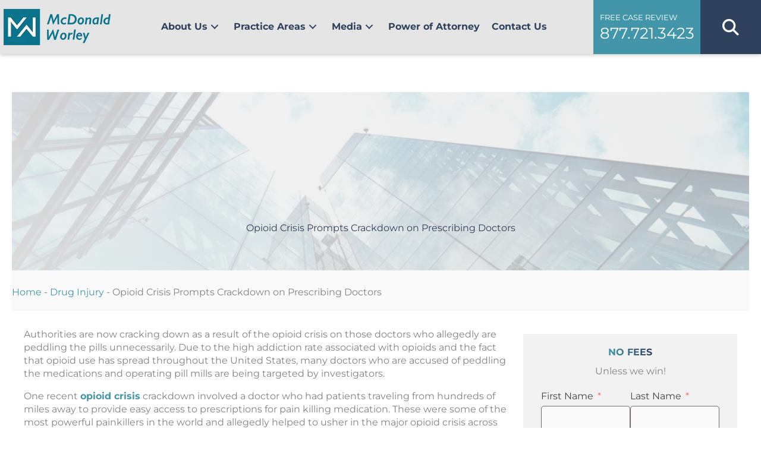

--- FILE ---
content_type: text/html; charset=UTF-8
request_url: https://mcdonaldworley.com/opioid-crisis-prompts-crackdown-prescribing-doctors/
body_size: 67839
content:
<!DOCTYPE html>
<html lang="en-US" prefix="og: https://ogp.me/ns#"> <head><meta http-equiv="Content-Type" content="text/html;charset=UTF-8"><script>document.seraph_accel_usbpb=document.createElement;seraph_accel_izrbpb={add:function(b,a=10){void 0===this.a[a]&&(this.a[a]=[]);this.a[a].push(b)},a:{}}</script> <meta name="viewport" content="width=device-width, initial-scale=1"> <link rel="profile" href="https://gmpg.org/xfn/11"> <link rel="alternate" hreflang="en" href="https://mcdonaldworley.com/opioid-crisis-prompts-crackdown-prescribing-doctors/"> <link rel="alternate" hreflang="x-default" href="https://mcdonaldworley.com/opioid-crisis-prompts-crackdown-prescribing-doctors/"> <script data-no-defer="1" data-ezscrex="false" data-cfasync="false" data-pagespeed-no-defer data-cookieconsent="ignore" type="o/js-lzl">
                var ctPublicFunctions = {"_ajax_nonce":"24eee7db2c","_rest_nonce":"01dacfe04d","_ajax_url":"\/wp-admin\/admin-ajax.php","_rest_url":"https:\/\/mcdonaldworley.com\/wp-json\/","data__cookies_type":"none","data__ajax_type":"rest","data__bot_detector_enabled":"1","data__frontend_data_log_enabled":1,"cookiePrefix":"","wprocket_detected":false,"host_url":"mcdonaldworley.com","text__ee_click_to_select":"Click to select the whole data","text__ee_original_email":"The complete one is","text__ee_got_it":"Got it","text__ee_blocked":"Blocked","text__ee_cannot_connect":"Cannot connect","text__ee_cannot_decode":"Can not decode email. Unknown reason","text__ee_email_decoder":"CleanTalk email decoder","text__ee_wait_for_decoding":"The magic is on the way!","text__ee_decoding_process":"Please wait a few seconds while we decode the contact data."}
            </script> <script data-no-defer="1" data-ezscrex="false" data-cfasync="false" data-pagespeed-no-defer data-cookieconsent="ignore" type="o/js-lzl">
                var ctPublic = {"_ajax_nonce":"24eee7db2c","settings__forms__check_internal":"0","settings__forms__check_external":"0","settings__forms__force_protection":"0","settings__forms__search_test":"1","settings__forms__wc_add_to_cart":"0","settings__data__bot_detector_enabled":"1","settings__sfw__anti_crawler":0,"blog_home":"https:\/\/mcdonaldworley.com\/","pixel__setting":"3","pixel__enabled":false,"pixel__url":null,"data__email_check_before_post":"1","data__email_check_exist_post":"1","data__cookies_type":"none","data__key_is_ok":true,"data__visible_fields_required":true,"wl_brandname":"Anti-Spam by CleanTalk","wl_brandname_short":"CleanTalk","ct_checkjs_key":492026923,"emailEncoderPassKey":"b46bc1712ef862a590826c030b76dd52","bot_detector_forms_excluded":"W10=","advancedCacheExists":false,"varnishCacheExists":false,"wc_ajax_add_to_cart":false}
            </script> <title>Opioid Crisis Prompts Crackdown on Prescribing Doctors</title> <meta name="description" content="Authorities are now cracking down as a result of the opioid crisis on those doctors who are allegedly peddling the pills unnecessarily."> <meta name="robots" content="follow, index, max-snippet:-1, max-video-preview:-1, max-image-preview:large"> <link rel="canonical" href="https://mcdonaldworley.com/opioid-crisis-prompts-crackdown-prescribing-doctors/"> <meta property="og:locale" content="en_US"> <meta property="og:type" content="article"> <meta property="og:title" content="Opioid Crisis Prompts Crackdown on Prescribing Doctors"> <meta property="og:description" content="Authorities are now cracking down as a result of the opioid crisis on those doctors who are allegedly peddling the pills unnecessarily."> <meta property="og:url" content="https://mcdonaldworley.com/opioid-crisis-prompts-crackdown-prescribing-doctors/"> <meta property="og:site_name" content="McDonald Worley"> <meta property="article:publisher" content="https://www.facebook.com/McDonaldWorleyAttorneys/"> <meta property="article:section" content="Drug Injury"> <meta property="og:updated_time" content="2022-08-22T10:19:08+00:00"> <meta property="og:image" content="https://mcdonaldworley.com/wp-content/uploads/2017/11/opioids.jpg"> <meta property="og:image:secure_url" content="https://mcdonaldworley.com/wp-content/uploads/2017/11/opioids.jpg"> <meta property="og:image:width" content="1000"> <meta property="og:image:height" content="668"> <meta property="og:image:alt" content="opioid crisis lawsuit"> <meta property="og:image:type" content="image/jpeg"> <meta name="twitter:card" content="summary_large_image"> <meta name="twitter:title" content="Opioid Crisis Prompts Crackdown on Prescribing Doctors"> <meta name="twitter:description" content="Authorities are now cracking down as a result of the opioid crisis on those doctors who are allegedly peddling the pills unnecessarily."> <meta name="twitter:site" content="@McDonaldWorley"> <meta name="twitter:creator" content="@McDonaldWorley"> <meta name="twitter:image" content="https://mcdonaldworley.com/wp-content/uploads/2017/11/opioids.jpg"> <meta name="twitter:label1" content="Written by"> <meta name="twitter:data1" content="McDonald Worley"> <meta name="twitter:label2" content="Time to read"> <meta name="twitter:data2" content="2 minutes"> <script type="application/ld+json" class="rank-math-schema-pro">{"@context":"https://schema.org","@graph":[{"@type":"Place","@id":"https://mcdonaldworley.com/#place","geo":{"@type":"GeoCoordinates","latitude":"29.7484315","longitude":"-95.475767"},"hasMap":"https://www.google.com/maps/search/?api=1&amp;query=29.7484315,-95.475767","address":{"@type":"PostalAddress","streetAddress":"1770 St. James Place, Suite 100","addressLocality":"Houston","addressRegion":"Texas","postalCode":"77056","addressCountry":"US"}},{"@type":["LegalService","Organization"],"@id":"https://mcdonaldworley.com/#organization","name":"McDonald Worley","url":"https://mcdonaldworley.com","sameAs":["https://www.facebook.com/McDonaldWorleyAttorneys/","https://twitter.com/McDonaldWorley"],"address":{"@type":"PostalAddress","streetAddress":"1770 St. James Place, Suite 100","addressLocality":"Houston","addressRegion":"Texas","postalCode":"77056","addressCountry":"US"},"logo":{"@type":"ImageObject","@id":"https://mcdonaldworley.com/#logo","url":"https://mcdonaldworley.com/wp-content/uploads/2017/04/header-logo_mcdonald-worley.png","contentUrl":"https://mcdonaldworley.com/wp-content/uploads/2017/04/header-logo_mcdonald-worley.png","caption":"McDonald Worley","inLanguage":"en-US","width":"314","height":"106"},"openingHours":["Monday,Tuesday,Wednesday,Thursday,Friday,Saturday,Sunday 09:00-17:00"],"location":{"@id":"https://mcdonaldworley.com/#place"},"image":{"@id":"https://mcdonaldworley.com/#logo"},"telephone":"+1-281-623-1906"},{"@type":"WebSite","@id":"https://mcdonaldworley.com/#website","url":"https://mcdonaldworley.com","name":"McDonald Worley","publisher":{"@id":"https://mcdonaldworley.com/#organization"},"inLanguage":"en-US"},{"@type":"ImageObject","@id":"https://mcdonaldworley.com/wp-content/uploads/2017/11/opioids-300x200.jpg","url":"https://mcdonaldworley.com/wp-content/uploads/2017/11/opioids-300x200.jpg","width":"200","height":"200","inLanguage":"en-US"},{"@type":"BreadcrumbList","@id":"https://mcdonaldworley.com/opioid-crisis-prompts-crackdown-prescribing-doctors/#breadcrumb","itemListElement":[{"@type":"ListItem","position":"1","item":{"@id":"https://mcdonaldworley.com","name":"Home"}},{"@type":"ListItem","position":"2","item":{"@id":"https://mcdonaldworley.com/category/drug-injury/","name":"Drug Injury"}},{"@type":"ListItem","position":"3","item":{"@id":"https://mcdonaldworley.com/opioid-crisis-prompts-crackdown-prescribing-doctors/","name":"Opioid Crisis Prompts Crackdown on Prescribing Doctors"}}]},{"@type":"WebPage","@id":"https://mcdonaldworley.com/opioid-crisis-prompts-crackdown-prescribing-doctors/#webpage","url":"https://mcdonaldworley.com/opioid-crisis-prompts-crackdown-prescribing-doctors/","name":"Opioid Crisis Prompts Crackdown on Prescribing Doctors","datePublished":"2018-01-29T05:00:16+00:00","dateModified":"2022-08-22T10:19:08+00:00","isPartOf":{"@id":"https://mcdonaldworley.com/#website"},"primaryImageOfPage":{"@id":"https://mcdonaldworley.com/wp-content/uploads/2017/11/opioids-300x200.jpg"},"inLanguage":"en-US","breadcrumb":{"@id":"https://mcdonaldworley.com/opioid-crisis-prompts-crackdown-prescribing-doctors/#breadcrumb"}},{"headline":"Opioid Crisis Prompts Crackdown on Prescribing Doctors","description":"Authorities are now cracking down as a result of the opioid crisis on those doctors who are allegedly peddling the pills unnecessarily.","@type":"BlogPosting","name":"Opioid Crisis Prompts Crackdown on Prescribing Doctors","articleSection":"Drug Injury, Personal Injury","@id":"https://mcdonaldworley.com/opioid-crisis-prompts-crackdown-prescribing-doctors/#schema-233430","isPartOf":{"@id":"https://mcdonaldworley.com/opioid-crisis-prompts-crackdown-prescribing-doctors/#webpage"},"publisher":{"@id":"https://mcdonaldworley.com/#organization"},"image":{"@id":"https://mcdonaldworley.com/wp-content/uploads/2017/11/opioids-300x200.jpg"},"inLanguage":"en-US","mainEntityOfPage":{"@id":"https://mcdonaldworley.com/opioid-crisis-prompts-crackdown-prescribing-doctors/#webpage"}}]}</script> <link rel="dns-prefetch" href="//fd.cleantalk.org"> <link rel="dns-prefetch" href="//fonts.googleapis.com"> <link rel="dns-prefetch" href="//use.fontawesome.com"> <link rel="alternate" type="application/rss+xml" title="McDonald Worley » Feed" href="https://mcdonaldworley.com/feed/"> <link rel="alternate" type="application/rss+xml" title="McDonald Worley » Comments Feed" href="https://mcdonaldworley.com/comments/feed/"> <link rel="alternate" title="oEmbed (JSON)" type="application/json+oembed" href="https://mcdonaldworley.com/wp-json/oembed/1.0/embed?url=https%3A%2F%2Fmcdonaldworley.com%2Fopioid-crisis-prompts-crackdown-prescribing-doctors%2F"> <link rel="alternate" title="oEmbed (XML)" type="text/xml+oembed" href="https://mcdonaldworley.com/wp-json/oembed/1.0/embed?url=https%3A%2F%2Fmcdonaldworley.com%2Fopioid-crisis-prompts-crackdown-prescribing-doctors%2F&amp;format=xml">                      <script src="https://mcdonaldworley.com/wp-content/themes/astra/assets/js/minified/flexibility.min.js?ver=4.12.0" id="astra-flexibility-js" type="o/js-lzl"></script> <script id="astra-flexibility-js-after" type="o/js-lzl">
typeof flexibility !== "undefined" && flexibility(document.documentElement);
//# sourceURL=astra-flexibility-js-after
</script> <script src="https://mcdonaldworley.com/wp-content/plugins/cleantalk-spam-protect/js/apbct-public-bundle.min.js?ver=6.70.1_1766498470" id="apbct-public-bundle.min-js-js" type="o/js-lzl"></script> <script src="https://fd.cleantalk.org/ct-bot-detector-wrapper.js?ver=6.70.1" id="ct_bot_detector-js" defer data-wp-strategy="defer" type="o/js-lzl"></script> <script src="https://mcdonaldworley.com/wp-includes/js/jquery/jquery.min.js?ver=3.7.1" id="jquery-core-js" type="o/js-lzl"></script> <script src="https://mcdonaldworley.com/wp-includes/js/jquery/jquery-migrate.min.js?ver=3.4.1" id="jquery-migrate-js" type="o/js-lzl"></script> <link rel="https://api.w.org/" href="https://mcdonaldworley.com/wp-json/"><link rel="alternate" title="JSON" type="application/json" href="https://mcdonaldworley.com/wp-json/wp/v2/posts/3147"><link rel="EditURI" type="application/rsd+xml" title="RSD" href="https://mcdonaldworley.com/xmlrpc.php?rsd"> <link rel="shortlink" href="https://mcdonaldworley.com/?p=3147"> <script type="o/js-lzl">
			var bb_powerpack = {
				version: '2.40.10',
				getAjaxUrl: function() { return atob( 'aHR0cHM6Ly9tY2RvbmFsZHdvcmxleS5jb20vd3AtYWRtaW4vYWRtaW4tYWpheC5waHA=' ); },
				callback: function() {},
				mapMarkerData: {},
				post_id: '3147',
				search_term: '',
				current_page: 'https://mcdonaldworley.com/opioid-crisis-prompts-crackdown-prescribing-doctors/',
				conditionals: {
					is_front_page: false,
					is_home: false,
					is_archive: false,
					current_post_type: '',
					is_tax: false,
										is_author: false,
					current_author: false,
					is_search: false,
									}
			};
		</script> <meta name="google-site-verification" content="-DbkcJon504gsw_UM5tUT86TVtUBOYShLBJxtT6B-0U"> <meta name="google-site-verification" content="google-site-verification=srOiEEhaWELZxfJr0iRj4tx4Gwbt6un15txOi7EMjU4"> <script async src="https://www.googletagmanager.com/gtag/js?id=G-F3VJNCBLC4" type="o/js-lzl"></script> <script type="o/js-lzl">
  window.dataLayer = window.dataLayer || [];
  function gtag(){dataLayer.push(arguments);}
  gtag('js', new Date());

  gtag('config', 'G-F3VJNCBLC4');
</script> <script async src="https://pm.geniusmonkey.com/gm.js?id=1028351613&amp;z=1" type="o/js-lzl"></script> <noscript><iframe src="https://www.googletagmanager.com/ns.html?id=GTM-T5QWKQL" height="0" width="0" style="display:none;visibility:hidden"></iframe></noscript> <script type="o/js-lzl">
    document.addEventListener('wpcf7mailsent', function (event) {
        ga('send', 'event', 'contact form', 'submit');
    }, false);
</script> <script type="o/js-lzl">
    jQuery(document).ready(function ($) {
        $('a')
            .filter('[href^="http"], [href^="//"]')
            .not('[href*="' + window.location.host + '"]')
            .attr('rel', 'noopener noreferrer')
            .attr('target', '_blank');

        window.OFID = "5f8ef34d7e5e8530d24ebfe1";
        if ($('body').hasClass('logged-in')) {} else {

            $('body').append(
                '<script src="https://platform.clientchatlive.com/chat/init/SA0LVJ/prompt.js" id="bb2c488a8a75_prompt"></' +
                'script>');
        }
    });
</script><script id="script-665f4b9b17021-js" type="o/js-lzl">
jQuery(document).ready(function(){

setTimeout(function(){

     //var tag_new = jQuery("template").eq(38).attr("id");
     var tag_new = jQuery("template").last().attr("id");
     console.log(tag_new);

     //alert(tag_new);
     jQuery("#" + tag_new).css("display", "none");
     jQuery("#" + tag_new).next().next().css("display", "none");
}, 100);

});
</script> <meta name="generator" content="WPML ver:4.8.6 stt:1,2;"> <link rel="icon" href="https://mcdonaldworley.com/wp-content/uploads/2017/04/mw-favicon.png" sizes="32x32"> <link rel="icon" href="https://mcdonaldworley.com/wp-content/uploads/2017/04/mw-favicon.png" sizes="192x192"> <link rel="apple-touch-icon" href="https://mcdonaldworley.com/wp-content/uploads/2017/04/mw-favicon.png"> <meta name="msapplication-TileImage" content="https://mcdonaldworley.com/wp-content/uploads/2017/04/mw-favicon.png">     <noscript><style>.lzl{display:none!important;}</style></noscript><style>img.lzl,img.lzl-ing{opacity:0.01;}img.lzl-ed{transition:opacity .25s ease-in-out;}</style><style id="wp-img-auto-sizes-contain-inline-css">img:is([sizes=auto i],[sizes^="auto," i]){contain-intrinsic-size:3000px 1500px}</style><style id="astra-bb-builder-css-crit" media="all">.fl-builder-content{clear:both}</style><link rel="stylesheet/lzl-nc" id="astra-bb-builder-css" href="https://mcdonaldworley.com/wp-content/cache/seraphinite-accelerator/s/m/d/css/a76e62290c77f2128b435e6c8ea2b3a7.185.css" media="all"><noscript lzl=""><link rel="stylesheet" href="https://mcdonaldworley.com/wp-content/cache/seraphinite-accelerator/s/m/d/css/a76e62290c77f2128b435e6c8ea2b3a7.185.css" media="all"></noscript><style id="astra-theme-css-css-crit" media="all">@charset "UTF-8";address,blockquote,body,dd,dl,dt,fieldset,figure,h1,h2,h3,h4,h5,h6,hr,html,iframe,legend,li,ol,p,pre,textarea,ul{border:0;font-size:100%;font-style:inherit;font-weight:inherit;margin:0;outline:0;padding:0;vertical-align:baseline}html{-webkit-text-size-adjust:100%;-ms-text-size-adjust:100%}body{margin:0}main,nav{display:block}a{background-color:transparent}a:active{outline:0}a,a:focus,a:hover,a:visited{text-decoration:none}abbr[title]{border-bottom:1px dotted}b,strong{font-weight:700}sub,sup{font-size:75%;line-height:0;position:relative;vertical-align:baseline}sup{top:-.5em}img{border:0}svg:not(:root){overflow:hidden}figure{margin:0}button,input,optgroup,select,textarea{color:inherit;font:inherit;margin:0}button{overflow:visible}button,select{text-transform:none}button,html input[type=button],input[type=reset],input[type=submit]{-webkit-appearance:button;cursor:pointer}button[disabled],html input[disabled]{cursor:default}button::-moz-focus-inner,input::-moz-focus-inner{border:0;padding:0}input{line-height:normal}input[type=checkbox],input[type=radio]{box-sizing:border-box;padding:0}input[type=number]::-webkit-inner-spin-button,input[type=number]::-webkit-outer-spin-button{height:auto}input[type=search]{-webkit-appearance:textfield;box-sizing:content-box}input[type=search]::-webkit-search-cancel-button,input[type=search]::-webkit-search-decoration{-webkit-appearance:none}fieldset{border:1px solid var(--ast-border-color);margin:0;padding:.35em .625em .75em}legend{border:0;padding:0}fieldset legend{margin-bottom:1.5em;padding:0 .5em}textarea{overflow:auto}.ast-container{max-width:100%}.ast-container,.ast-container-fluid{margin-left:auto;margin-right:auto;padding-left:20px;padding-right:20px}h1,h2,h3,h4,h5,h6{clear:both}.entry-content :where(h1),h1{color:#808285;font-size:2em;line-height:1.2}.entry-content :where(h2),h2{color:#808285;font-size:1.7em;line-height:1.3}.entry-content :where(h3),h3{color:#808285;font-size:1.5em;line-height:1.4}.entry-content :where(h4),h4{color:#808285;line-height:1.5;font-size:1.3em}.entry-content :where(h5),h5{color:#808285;line-height:1.6;font-size:1.2em}html{box-sizing:border-box}*,:after,:before{box-sizing:inherit}body{color:#808285;background:#fff;font-style:normal}ol,ul{margin:0 0 1.5em 3em}ul{list-style:disc}ol{list-style:decimal}li>ol,li>ul{margin-bottom:0;margin-left:1.5em}b,strong{font-weight:700}cite,dfn,em,i{font-style:italic}img{height:auto;max-width:100%}.ast-button,.button,button,input,select,textarea{color:#808285;font-weight:400;font-size:100%;margin:0;vertical-align:baseline}button,input{line-height:normal}.ast-button,.button,button,input[type=button],input[type=reset],input[type=submit]{border:1px solid;border-color:var(--ast-border-color);border-radius:2px;background:#e6e6e6;padding:.6em 1em .4em;color:#fff}.ast-button:focus,.ast-button:hover,.button:focus,.button:hover,button:focus,button:hover,input[type=button]:focus,input[type=button]:hover,input[type=reset]:focus,input[type=reset]:hover,input[type=submit]:focus,input[type=submit]:hover{color:#fff;border-color:var(--ast-border-color)}.ast-button:active,.ast-button:focus,.button:active,.button:focus,button:active,button:focus,input[type=button]:active,input[type=button]:focus,input[type=reset]:active,input[type=reset]:focus,input[type=submit]:active,input[type=submit]:focus{border-color:var(--ast-border-color);outline:0}input[type=email],input[type=password],input[type=search],input[type=tel],input[type=text],input[type=url],textarea{color:#666;border:1px solid var(--ast-border-color);border-radius:2px;-webkit-appearance:none}input[type=email]:focus,input[type=password]:focus,input[type=search]:focus,input[type=tel]:focus,input[type=text]:focus,input[type=url]:focus,textarea:focus{color:#111}textarea{padding-left:3px;width:100%}a{color:#4169e1}a:focus,a:hover{color:#191970}a:focus{outline:thin dotted}a:hover{outline:0}.screen-reader-text{border:0;clip:rect(1px,1px,1px,1px);height:1px;margin:-1px;overflow:hidden;padding:0;position:absolute;width:1px;word-wrap:normal!important}.screen-reader-text:focus{background-color:#f1f1f1;border-radius:2px;box-shadow:0 0 2px 2px rgba(0,0,0,.6);clip:auto!important;color:#21759b;display:block;font-size:12.25px;font-size:.875rem;height:auto;left:5px;line-height:normal;padding:15px 23px 14px;text-decoration:none;top:5px;width:auto;z-index:100000}.alignleft{display:inline;float:left;margin-right:1.5em}.entry-content[data-ast-blocks-layout]>embed,.entry-content[data-ast-blocks-layout]>iframe,.entry-content[data-ast-blocks-layout]>object,embed,iframe,object{max-width:100%}::selection{color:#fff;background:#0274be}body{-webkit-font-smoothing:antialiased;-moz-osx-font-smoothing:grayscale}body:not(.logged-in){position:relative}#page{position:relative}a,a:focus{text-decoration:none}.secondary a *,.site-footer a *,.site-header a *,a{transition:all .2s linear}img{vertical-align:middle}p{margin-bottom:1.75em}.ast-button,.button,input[type=button],input[type=submit]{border-radius:0;padding:18px 30px;border:0;box-shadow:none;text-shadow:none}.ast-button:hover,.button:hover,input[type=button]:hover,input[type=submit]:hover{box-shadow:none}.ast-button:active,.ast-button:focus,.button:active,.button:focus,input[type=button]:active,input[type=button]:focus,input[type=submit]:active,input[type=submit]:focus{box-shadow:none}input,select{line-height:1}.ast-button,.ast-custom-button,body,button,input[type=button],input[type=submit],textarea{line-height:1.85714285714286}.ast-oembed-container embed,.ast-oembed-container iframe,.ast-oembed-container object{position:absolute;top:0;left:0;width:100%;height:100%}body{background-color:#fff}#page{display:block}#primary,#secondary{width:100%}#primary{margin:4em 0}#ast-desktop-header .main-header-menu .sub-menu .menu-item.menu-item-has-children>.menu-link .ast-header-navigation-arrow .icon-arrow svg{margin:0}.ast-desktop .submenu-with-border .sub-menu>.menu-item:last-child>.menu-link{border-bottom-style:none}.ast-header-break-point .main-navigation{padding-left:0}.ast-header-break-point .main-navigation ul .menu-item .menu-link{padding:0 20px;display:inline-block;width:100%;border:0;border-bottom-width:1px;border-style:solid;border-color:var(--ast-border-color)}.ast-header-break-point .main-navigation ul .menu-item .menu-link .icon-arrow:first-of-type{margin-right:5px}.ast-header-break-point .main-navigation ul .sub-menu .menu-item:not(.menu-item-has-children) .menu-link .icon-arrow:first-of-type{display:inline}.ast-header-break-point .main-navigation .sub-menu .menu-item .menu-link{padding-left:30px}.ast-header-break-point .main-navigation .sub-menu .menu-item .menu-item .menu-link{padding-left:40px}.ast-header-break-point .main-navigation .sub-menu .menu-item .menu-item .menu-item .menu-link{padding-left:50px}.ast-header-break-point .main-navigation .sub-menu .menu-item .menu-item .menu-item .menu-item .menu-link{padding-left:60px}.ast-header-break-point .main-header-menu{background-color:#f9f9f9;border-top-width:0}.ast-header-break-point .main-header-menu .sub-menu{background-color:#f9f9f9;position:static;opacity:1;visibility:visible;border:0;width:auto}.ast-header-break-point .main-header-menu .sub-menu .ast-left-align-sub-menu.focus>.sub-menu,.ast-header-break-point .main-header-menu .sub-menu .ast-left-align-sub-menu:hover>.sub-menu{left:0}.ast-header-break-point .main-header-menu .ast-sub-menu-goes-outside.focus>.sub-menu,.ast-header-break-point .main-header-menu .ast-sub-menu-goes-outside:hover>.sub-menu{left:0}.ast-header-break-point .submenu-with-border .sub-menu{border:0}.ast-header-break-point .dropdown-menu-toggle{display:none}.ast-icon.icon-arrow svg{height:.6em;width:.6em;position:relative;margin-left:10px}.ast-icon.icon-search svg{height:1em;width:.9em;margin-top:3px;margin-right:2px}.ast-header-break-point .user-select{clear:both}.ast-header-break-point .ast-mobile-menu-buttons{display:block;align-self:center}.ast-header-break-point .main-header-bar-navigation{flex:auto}.ast-header-break-point .ast-main-header-bar-alignment{display:block;width:100%;flex:auto;order:4}.ast-header-break-point .ast-icon.icon-arrow svg{height:.85em;width:.95em;position:relative;margin-left:10px}.comment-navigation .nav-previous,.post-navigation .nav-previous,.posts-navigation .nav-previous{position:relative;text-align:left}.comment-navigation .nav-next,.post-navigation .nav-next,.posts-navigation .nav-next{grid-column-start:2;text-align:right}.ast-icon svg:not([fill]){fill:currentColor}.post-navigation a{background:0 0;font-size:1.06666rem;font-size:1rem;padding:0 var(--ast-post-nav-space,1.5em);height:2.33333em;line-height:calc(2.33333em - 3px)}.sticky{display:block}.hentry{margin:0 0 1.5em}body{overflow-x:hidden}.ahfb-svg-iconset svg{width:17px;height:17px;transition:none}#astra-footer-menu{margin:0;list-style:none;background:inherit}#astra-footer-menu>ul{margin:0;list-style:none;background:inherit}.ast-header-break-point #ast-mobile-header{display:block}.ast-header-break-point .main-header-bar-navigation{line-height:3}.ast-header-break-point .main-header-bar-navigation .menu-item-has-children>.ast-menu-toggle{display:inline-block;position:absolute;font-size:inherit;top:0;right:20px;cursor:pointer;-webkit-font-smoothing:antialiased;-moz-osx-font-smoothing:grayscale;padding:0 .907em;font-weight:400;line-height:inherit}.ast-header-break-point .main-header-bar-navigation .menu-item-has-children>.ast-menu-toggle>.ast-icon.icon-arrow{pointer-events:none}.ast-header-break-point .main-header-bar-navigation .menu-item-has-children .sub-menu{display:none}.ast-header-break-point .ast-mobile-header-wrap .ast-above-header-wrap .main-header-bar-navigation .ast-submenu-expanded>.ast-menu-toggle::before,.ast-header-break-point .ast-mobile-header-wrap .ast-main-header-wrap .main-header-bar-navigation .ast-submenu-expanded>.ast-menu-toggle::before{transform:rotateX(180deg)}.ast-header-break-point .ast-nav-menu .sub-menu{line-height:3}.ast-hfb-header.ast-header-break-point .main-header-bar-navigation{width:100%;margin:0}.ast-header-break-point .main-header-bar{border:0}.ast-header-break-point .main-header-bar{border-bottom-color:var(--ast-border-color);border-bottom-style:solid}.ast-desktop .main-header-menu.ast-menu-shadow .sub-menu{box-shadow:0 4px 10px -2px rgba(0,0,0,.1)}.ast-header-custom-item-inside.ast-header-break-point .button-custom-menu-item{padding-left:0;padding-right:0;margin-top:0;margin-bottom:0}.ast-header-custom-item-inside.ast-header-break-point .button-custom-menu-item .ast-custom-button-link{display:none}.ast-header-custom-item-inside.ast-header-break-point .button-custom-menu-item .menu-link{display:block}.ast-header-break-point .site-header .main-header-bar-wrap .site-branding{flex:1;align-self:center}.ast-header-break-point .ast-site-identity{width:100%}.ast-header-break-point .main-header-bar{display:block;line-height:3}.ast-header-break-point .main-header-bar .main-header-bar-navigation{line-height:3}.ast-header-break-point .main-header-bar .main-header-bar-navigation .sub-menu{line-height:3}.ast-header-break-point .main-header-bar .main-header-bar-navigation .menu-item-has-children .sub-menu{display:none}.ast-header-break-point .main-header-bar .main-header-bar-navigation .menu-item-has-children>.ast-menu-toggle{display:inline-block;position:absolute;font-size:inherit;top:-1px;right:20px;cursor:pointer;-webkit-font-smoothing:antialiased;-moz-osx-font-smoothing:grayscale;padding:0 .907em;font-weight:400;line-height:inherit;transition:all .2s}.ast-header-break-point .main-header-bar .main-header-bar-navigation .ast-submenu-expanded>.ast-menu-toggle::before{transform:rotateX(180deg)}.ast-header-break-point .main-header-bar .main-header-bar-navigation .main-header-menu{border-top-width:0}.ast-header-break-point .main-navigation{display:block;width:100%}.ast-header-break-point .main-navigation ul ul{left:auto;right:auto}.ast-header-break-point .main-navigation .stack-on-mobile li{width:100%}.ast-header-break-point .main-navigation .widget{margin-bottom:1em}.ast-header-break-point .main-navigation .widget li{width:auto}.ast-header-break-point .main-navigation .widget:last-child{margin-bottom:0}.ast-header-break-point .main-header-bar-navigation{width:calc(100% + 40px);margin:0 -20px}.ast-header-break-point .main-header-menu ul ul{top:0}.ast-header-break-point .ast-builder-menu{width:100%}.ast-header-break-point .ast-mobile-header-wrap .ast-flex.stack-on-mobile{flex-wrap:wrap}.ast-desktop .main-header-menu>.menu-item .sub-menu:before{position:absolute;content:"";top:0;left:0;width:100%;transform:translateY(-100%)}input[type=email],input[type=number],input[type=password],input[type=reset],input[type=search],input[type=tel],input[type=text],input[type=url],select,textarea{color:#666;padding:.75em;height:auto;border-width:1px;border-style:solid;border-color:var(--ast-border-color);border-radius:2px;background:var(--ast-comment-inputs-background);box-shadow:none;box-sizing:border-box;transition:all .2s linear}input[type=email]:focus,input[type=password]:focus,input[type=reset]:focus,input[type=search]:focus,input[type=tel]:focus,input[type=text]:focus,input[type=url]:focus,select:focus,textarea:focus{background-color:#fff;border-color:var(--ast-border-color);box-shadow:none}input[type=button],input[type=button]:focus,input[type=button]:hover,input[type=reset],input[type=reset]:focus,input[type=reset]:hover,input[type=submit],input[type=submit]:focus,input[type=submit]:hover{box-shadow:none}textarea{width:100%}input[type=search]:focus{outline:thin dotted}input[type=range]{-webkit-appearance:none;width:100%;margin:5.7px 0;padding:0;border:none}input[type=range]:focus{outline:0}input[type=range]::-webkit-slider-runnable-track{width:100%;height:8.6px;cursor:pointer;box-shadow:2.6px 2.6px .4px #ccc,0 0 2.6px #d9d9d9;background:rgba(255,255,255,.2);border-radius:13.6px;border:0 solid #fff}input[type=range]::-webkit-slider-thumb{box-shadow:0 0 0 rgba(255,221,0,.37),0 0 0 rgba(255,224,26,.37);border:7.9px solid #0274be;height:20px;width:20px;border-radius:50px;background:#0274be;cursor:pointer;-webkit-appearance:none;margin-top:-5.7px}input[type=range]:focus::-webkit-slider-runnable-track{background:rgba(255,255,255,.2)}input[type=range]::-moz-range-track{width:100%;height:8.6px;cursor:pointer;box-shadow:2.6px 2.6px .4px #ccc,0 0 2.6px #d9d9d9;background:rgba(255,255,255,.2);border-radius:13.6px;border:0 solid #fff}input[type=range]::-moz-range-thumb{box-shadow:0 0 0 rgba(255,221,0,.37),0 0 0 rgba(255,224,26,.37);border:7.9px solid #0274be;height:20px;width:20px;border-radius:50px;background:#0274be;cursor:pointer}input[type=range]::-ms-track{width:100%;height:8.6px;cursor:pointer;background:0 0;border-color:transparent;color:transparent}input[type=range]::-ms-fill-lower{background:rgba(199,199,199,.2);border:0 solid #fff;border-radius:27.2px;box-shadow:2.6px 2.6px .4px #ccc,0 0 2.6px #d9d9d9}input[type=range]::-ms-fill-upper{background:rgba(255,255,255,.2);border:0 solid #fff;border-radius:27.2px;box-shadow:2.6px 2.6px .4px #ccc,0 0 2.6px #d9d9d9}input[type=range]::-ms-thumb{box-shadow:0 0 0 rgba(255,221,0,.37),0 0 0 rgba(255,224,26,.37);border:7.9px solid #0274be;height:20px;height:8.6px;width:20px;border-radius:50px;background:#0274be;cursor:pointer}input[type=range]:focus::-ms-fill-lower{background:rgba(255,255,255,.2)}input[type=range]:focus::-ms-fill-upper{background:rgba(255,255,255,.2)}input[type=color]{border:none;width:100px;padding:0;height:30px;cursor:pointer}input[type=color]::-webkit-color-swatch-wrapper{padding:0;border:none}input[type=color]::-webkit-color-swatch{border:none}.single .post-navigation{margin:0;padding:2em 0 0;border-top:1px solid var(--ast-single-post-border,var(--ast-border-color))}@media (max-width:768px){.single .post-navigation{padding-top:1.5em}}.single .post-navigation a{margin:2px;display:inline-block;color:#000}@media (min-width:421px){.single .post-navigation .nav-links{-js-display:flex;display:flex;width:100%}.single .post-navigation .nav-links:not(:has(.nav-previous)){justify-content:flex-end}.single .post-navigation .nav-links .nav-previous+.nav-next{width:50%}.single .post-navigation .nav-next,.single .post-navigation .nav-previous{width:50%}}@media (max-width:420px){.single .post-navigation .nav-links:not(:has(.nav-previous)){justify-content:flex-end}.single .post-navigation .nav-next,.single .post-navigation .nav-previous{width:50%}.single .post-navigation .nav-next a,.single .post-navigation .nav-previous a{max-width:95%;width:100%}.single .post-navigation .nav-previous{margin-bottom:1em}}.post-password-form{text-align:center}@media (max-width:420px){.post-password-form input[type=password]{display:block;margin:10px auto}}.post-password-form input[type=submit]{padding:10px 20px;border-radius:2px}</style><link rel="stylesheet/lzl-nc" id="astra-theme-css-css" href="https://mcdonaldworley.com/wp-content/cache/seraphinite-accelerator/s/m/d/css/f1ac432ec28edc61cd5f43cbb8d0a926.70d1.css" media="all"><noscript lzl=""><link rel="stylesheet" href="https://mcdonaldworley.com/wp-content/cache/seraphinite-accelerator/s/m/d/css/f1ac432ec28edc61cd5f43cbb8d0a926.70d1.css" media="all"></noscript><style id="astra-theme-css-inline-css">:root{--ast-post-nav-space:0;--ast-container-default-xlg-padding:3em;--ast-container-default-lg-padding:3em;--ast-container-default-slg-padding:2em;--ast-container-default-md-padding:3em;--ast-container-default-sm-padding:3em;--ast-container-default-xs-padding:2.4em;--ast-container-default-xxs-padding:1.8em;--ast-code-block-background:#eceff3;--ast-comment-inputs-background:#f9fafb;--ast-normal-container-width:1400px;--ast-narrow-container-width:750px;--ast-blog-title-font-weight:normal;--ast-blog-meta-weight:inherit;--ast-global-color-primary:var(--ast-global-color-5);--ast-global-color-secondary:var(--ast-global-color-4);--ast-global-color-alternate-background:var(--ast-global-color-7);--ast-global-color-subtle-background:var(--ast-global-color-6);--ast-bg-style-guide:var(--ast-global-color-secondary,--ast-global-color-5);--ast-shadow-style-guide:0px 0px 4px 0 rgba(0,0,0,.34);--ast-global-dark-bg-style:#fff;--ast-global-dark-lfs:#fbfbfb;--ast-widget-bg-color:#fafafa;--ast-wc-container-head-bg-color:#fbfbfb;--ast-title-layout-bg:#eee;--ast-search-border-color:#e7e7e7;--ast-lifter-hover-bg:#e6e6e6;--ast-gallery-block-color:#000;--srfm-color-input-label:var(--ast-global-color-2)}html{font-size:100%}a{color:var(--ast-global-color-1)}a:hover,a:focus{color:var(--ast-global-color-2)}body,button,input,select,textarea,.ast-button,.ast-custom-button{font-family:"Montserrat",sans-serif;font-weight:400;font-size:16px;font-size:1rem;line-height:var(--ast-body-line-height,1.4em);text-decoration:initial}p,.entry-content p{margin-bottom:1em}h1,h2,h3,h4,h5,h6,.entry-content :where(h1,h2,h3,h4,h5,h6),.site-title,.site-title a{font-family:"Crimson Text",serif;font-weight:400;line-height:1em}h1,.entry-content :where(h1){font-size:4em;font-weight:400;font-family:"Crimson Text",serif;line-height:1.4em}h2,.entry-content :where(h2){font-size:3em;font-weight:400;font-family:"Crimson Text",serif;line-height:1.3em}h3,.entry-content :where(h3){font-size:2em;font-weight:400;font-family:"Crimson Text",serif;line-height:1.3em}h4,.entry-content :where(h4){font-size:1.8em;line-height:1.2em;font-weight:400;font-family:"Crimson Text",serif}h5,.entry-content :where(h5){font-size:1.4em;line-height:1.2em;font-weight:400;font-family:"Crimson Text",serif}::selection{background-color:var(--ast-global-color-0);color:#fff}body,h1,h2,h3,h4,h5,h6,.entry-title a,.entry-content :where(h1,h2,h3,h4,h5,h6){color:var(--ast-global-color-5)}input:focus,input[type=text]:focus,input[type=email]:focus,input[type=url]:focus,input[type=password]:focus,input[type=reset]:focus,input[type=search]:focus,textarea:focus{border-color:var(--ast-global-color-1)}input[type=radio]:checked,input[type=reset],input[type=checkbox]:checked,input[type=checkbox]:hover:checked,input[type=checkbox]:focus:checked,input[type=range]::-webkit-slider-thumb{border-color:var(--ast-global-color-1);background-color:var(--ast-global-color-1);box-shadow:none}.single .nav-links .nav-previous,.single .nav-links .nav-next{color:var(--ast-global-color-1)}.entry-meta a:not(.ast-button):hover,.entry-meta a:not(.ast-button):hover *,.entry-meta a:not(.ast-button):focus,.entry-meta a:not(.ast-button):focus *,.page-links>.page-link,.page-links .page-link:hover,.post-navigation a:hover{color:var(--ast-global-color-2)}#cat option,.secondary .calendar_wrap thead a,.secondary .calendar_wrap thead a:visited{color:var(--ast-global-color-1)}.page-links .page-link,.single .post-navigation a{color:var(--ast-global-color-1)}.ast-search-menu-icon.slide-search a:focus-visible:focus-visible,.astra-search-icon:focus-visible,#close:focus-visible,a:focus-visible,.ast-menu-toggle:focus-visible,.site .skip-link:focus-visible,.wp-block-loginout input:focus-visible,.wp-block-search.wp-block-search__button-inside .wp-block-search__inside-wrapper,.ast-header-navigation-arrow:focus-visible,.ast-orders-table__row .ast-orders-table__cell:focus-visible,a#ast-apply-coupon:focus-visible,#ast-apply-coupon:focus-visible,#close:focus-visible,.button.search-submit:focus-visible,#search_submit:focus,.normal-search:focus-visible,.ast-header-account-wrap:focus-visible,.astra-cart-drawer-close:focus,.ast-single-variation:focus,.ast-button:focus,.ast-builder-button-wrap:has(.ast-custom-button-link:focus),.ast-builder-button-wrap .ast-custom-button-link:focus{outline-style:dotted;outline-color:inherit;outline-width:thin}input:focus,input[type=text]:focus,input[type=email]:focus,input[type=url]:focus,input[type=password]:focus,input[type=reset]:focus,input[type=search]:focus,input[type=number]:focus,textarea:focus,.wp-block-search__input:focus,[data-section=section-header-mobile-trigger] .ast-button-wrap .ast-mobile-menu-trigger-minimal:focus,.ast-mobile-popup-drawer.active .menu-toggle-close:focus,#ast-scroll-top:focus,#coupon_code:focus,#ast-coupon-code:focus{border-style:dotted;border-color:inherit;border-width:thin}input{outline:none}@media (min-width:922px){.ast-desktop .ast-container--narrow{max-width:var(--ast-narrow-container-width);margin:0 auto}}@media (max-width:921.9px){#ast-desktop-header{display:none}}@media (min-width:922px){#ast-mobile-header{display:none}}@media (max-width:420px){.single .nav-links .nav-previous,.single .nav-links .nav-next{width:100%;text-align:center}}#page{display:flex;flex-direction:column;min-height:100vh}.single .post-navigation a{line-height:1em;height:inherit}#page .site-content{flex-grow:1}#secondary li{line-height:1.5em}#secondary h2{font-size:1.7rem}.ast-separate-container .ast-comment-list li.depth-1,.hentry{margin-bottom:2em}.menu-toggle,button,.ast-button,.ast-custom-button,.button,input#submit,input[type=button],input[type=submit],input[type=reset],form[CLASS*=wp-block-search__].wp-block-search .wp-block-search__inside-wrapper .wp-block-search__button,body .wp-block-file .wp-block-file__button,.search .search-submit{border-style:solid;border-top-width:2px;border-right-width:2px;border-left-width:2px;border-bottom-width:2px;color:var(--ast-global-color-0);border-color:var(--ast-global-color-0);background-color:rgba(255,255,255,0);padding-top:15px;padding-right:30px;padding-bottom:15px;padding-left:30px;font-family:inherit;font-weight:700;font-size:16px;font-size:1rem;line-height:1em;border-top-left-radius:4px;border-top-right-radius:4px;border-bottom-right-radius:4px;border-bottom-left-radius:4px}button:focus,.menu-toggle:hover,button:hover,.ast-button:hover,.ast-custom-button:hover .button:hover,.ast-custom-button:hover,input[type=reset]:hover,input[type=reset]:focus,input#submit:hover,input#submit:focus,input[type=button]:hover,input[type=button]:focus,input[type=submit]:hover,input[type=submit]:focus,form[CLASS*=wp-block-search__].wp-block-search .wp-block-search__inside-wrapper .wp-block-search__button:hover,form[CLASS*=wp-block-search__].wp-block-search .wp-block-search__inside-wrapper .wp-block-search__button:focus,body .wp-block-file .wp-block-file__button:hover,body .wp-block-file .wp-block-file__button:focus{color:var(--ast-global-color-4);background-color:var(--ast-global-color-0);border-color:var(--ast-global-color-0)}@media (max-width:921px){.menu-toggle,button,.ast-button,.ast-custom-button,.button,input#submit,input[type=button],input[type=submit],input[type=reset],form[CLASS*=wp-block-search__].wp-block-search .wp-block-search__inside-wrapper .wp-block-search__button,body .wp-block-file .wp-block-file__button,.search .search-submit{padding-top:14px;padding-right:28px;padding-bottom:14px;padding-left:28px}}@media (max-width:544px){.menu-toggle,button,.ast-button,.ast-custom-button,.button,input#submit,input[type=button],input[type=submit],input[type=reset],form[CLASS*=wp-block-search__].wp-block-search .wp-block-search__inside-wrapper .wp-block-search__button,body .wp-block-file .wp-block-file__button,.search .search-submit{padding-top:12px;padding-right:24px;padding-bottom:12px;padding-left:24px}}@media (max-width:921px){.ast-header-break-point.ast-header-custom-item-outside .ast-mobile-header-stack .main-header-bar .ast-search-icon{margin:0}}@media (min-width:544px){.ast-container{max-width:100%}}@media (max-width:921px){h1,.entry-content :where(h1){font-size:30px}h2,.entry-content :where(h2){font-size:25px}h3,.entry-content :where(h3){font-size:20px}body,.ast-separate-container{background-color:var(--ast-global-color-4);background-image:none}}@media (max-width:544px){h1,.entry-content :where(h1){font-size:30px}h2,.entry-content :where(h2){font-size:25px}h3,.entry-content :where(h3){font-size:20px}body,.ast-separate-container{background-color:var(--ast-global-color-4);background-image:none}}@media (max-width:921px){html{font-size:91.2%}}@media (max-width:544px){html{font-size:91.2%}}@media (min-width:922px){.ast-container{max-width:1440px}}@media (min-width:922px){.site-content .ast-container{display:flex}}@media (max-width:921px){.site-content .ast-container{flex-direction:column}}:root{--wp--custom--ast-default-block-top-padding:3em;--wp--custom--ast-default-block-right-padding:3em;--wp--custom--ast-default-block-bottom-padding:3em;--wp--custom--ast-default-block-left-padding:3em;--wp--custom--ast-container-width:1400px;--wp--custom--ast-content-width-size:1400px;--wp--custom--ast-wide-width-size:calc(1400px + var(--wp--custom--ast-default-block-left-padding) + var(--wp--custom--ast-default-block-right-padding))}@media (max-width:921px){:root{--wp--custom--ast-default-block-top-padding:3em;--wp--custom--ast-default-block-right-padding:2em;--wp--custom--ast-default-block-bottom-padding:3em;--wp--custom--ast-default-block-left-padding:2em}}@media (max-width:544px){:root{--wp--custom--ast-default-block-top-padding:3em;--wp--custom--ast-default-block-right-padding:1.5em;--wp--custom--ast-default-block-bottom-padding:3em;--wp--custom--ast-default-block-left-padding:1.5em}}:root{--ast-global-color-0:#30415d;--ast-global-color-1:#4396a9;--ast-global-color-2:#f89635;--ast-global-color-3:#3a6c83;--ast-global-color-4:#fff;--ast-global-color-5:#000;--ast-global-color-6:#e5e5e5;--ast-global-color-7:#fc8435;--ast-global-color-8:#ad2e24}:root{--ast-border-color:var(--ast-global-color-6)}h1,h2,h3,h4,h5,h6,.entry-content :where(h1,h2,h3,h4,h5,h6){color:var(--ast-global-color-0)}.fl-row-content-wrap [CLASS*=ast-width-]{width:100%}.ast-desktop .ast-mobile-popup-drawer.active .ast-mobile-popup-inner{max-width:35%}.ast-header-break-point .main-header-bar{border-bottom-width:1px}.main-header-menu .menu-item,#astra-footer-menu .menu-item,.main-header-bar .ast-masthead-custom-menu-items{-js-display:flex;display:flex;-webkit-box-pack:center;-webkit-justify-content:center;-moz-box-pack:center;-ms-flex-pack:center;justify-content:center;-webkit-box-orient:vertical;-webkit-box-direction:normal;-webkit-flex-direction:column;-moz-box-orient:vertical;-moz-box-direction:normal;-ms-flex-direction:column;flex-direction:column}.main-header-menu>.menu-item>.menu-link,#astra-footer-menu>.menu-item>.menu-link{height:100%;-webkit-box-align:center;-webkit-align-items:center;-moz-box-align:center;-ms-flex-align:center;align-items:center;-js-display:flex;display:flex}.ast-header-break-point .main-navigation ul .menu-item .menu-link .icon-arrow:first-of-type svg{top:.2em;margin-top:0;margin-left:0;width:.65em;transform:translate(0,-2px) rotateZ(270deg)}#ast-scroll-top{display:none;position:fixed;text-align:center;cursor:pointer;z-index:99;width:2.1em;height:2.1em;line-height:2.1;color:#fff;border-radius:2px;content:"";outline:inherit}@media (min-width:769px){#ast-scroll-top{content:"769"}}#ast-scroll-top .ast-icon.icon-arrow svg{margin-left:0;vertical-align:middle;transform:translate(0,-20%) rotate(180deg);width:1.6em}.ast-scroll-to-top-left{left:30px;bottom:30px}#ast-scroll-top{color:var(--ast-global-color-4);background-color:var(--ast-global-color-0);font-size:15px;border-top-left-radius:4px;border-top-right-radius:4px;border-bottom-right-radius:4px;border-bottom-left-radius:4px}#ast-scroll-top:hover{color:var(--ast-global-color-4);background-color:var(--ast-global-color-0)}@media (max-width:921px){#ast-scroll-top .ast-icon.icon-arrow svg{width:1em}}@media (max-width:921px){.ast-header-break-point .ast-builder-menu-mobile .main-navigation{display:block}}@media (max-width:544px){.ast-header-break-point .ast-builder-menu-mobile .main-navigation{display:block}}</style><link id="astra-theme-css-inline-css-nonCrit" rel="stylesheet/lzl-nc" href="/wp-content/cache/seraphinite-accelerator/s/m/d/css/42559e76b43b07d0001c8459a5ab05d4.80dd.css"><noscript lzl=""><link rel="stylesheet" href="/wp-content/cache/seraphinite-accelerator/s/m/d/css/42559e76b43b07d0001c8459a5ab05d4.80dd.css"></noscript><style id="astra-google-fonts-css-crit" media="all">@font-face{font-family:"Crimson Text";font-style:normal;font-weight:400;src:url("https://fonts.gstatic.com/s/crimsontext/v19/wlp2gwHKFkZgtmSR3NB0oRJfYAhTM_I.woff2") format("woff2");unicode-range:U+0102-0103,U+0110-0111,U+0128-0129,U+0168-0169,U+01A0-01A1,U+01AF-01B0,U+0300-0301,U+0303-0304,U+0308-0309,U+0323,U+0329,U+1EA0-1EF9,U+20AB;font-display:swap}@font-face{font-family:"Crimson Text";font-style:normal;font-weight:400;src:url("https://fonts.gstatic.com/s/crimsontext/v19/wlp2gwHKFkZgtmSR3NB0oRJfYQhTM_I.woff2") format("woff2");unicode-range:U+0100-02BA,U+02BD-02C5,U+02C7-02CC,U+02CE-02D7,U+02DD-02FF,U+0304,U+0308,U+0329,U+1D00-1DBF,U+1E00-1E9F,U+1EF2-1EFF,U+2020,U+20A0-20AB,U+20AD-20C0,U+2113,U+2C60-2C7F,U+A720-A7FF;font-display:swap}@font-face{font-family:"Crimson Text";font-style:normal;font-weight:400;src:url("https://fonts.gstatic.com/s/crimsontext/v19/wlp2gwHKFkZgtmSR3NB0oRJfbwhT.woff2") format("woff2");unicode-range:U+0000-00FF,U+0131,U+0152-0153,U+02BB-02BC,U+02C6,U+02DA,U+02DC,U+0304,U+0308,U+0329,U+2000-206F,U+20AC,U+2122,U+2191,U+2193,U+2212,U+2215,U+FEFF,U+FFFD;font-display:swap}@font-face{font-family:"Crimson Text";font-style:normal;font-weight:700;src:url("https://fonts.gstatic.com/s/crimsontext/v19/wlppgwHKFkZgtmSR3NB0oRJX1C1GA9NQ5LE.woff2") format("woff2");unicode-range:U+0102-0103,U+0110-0111,U+0128-0129,U+0168-0169,U+01A0-01A1,U+01AF-01B0,U+0300-0301,U+0303-0304,U+0308-0309,U+0323,U+0329,U+1EA0-1EF9,U+20AB;font-display:swap}@font-face{font-family:"Crimson Text";font-style:normal;font-weight:700;src:url("https://fonts.gstatic.com/s/crimsontext/v19/wlppgwHKFkZgtmSR3NB0oRJX1C1GAtNQ5LE.woff2") format("woff2");unicode-range:U+0100-02BA,U+02BD-02C5,U+02C7-02CC,U+02CE-02D7,U+02DD-02FF,U+0304,U+0308,U+0329,U+1D00-1DBF,U+1E00-1E9F,U+1EF2-1EFF,U+2020,U+20A0-20AB,U+20AD-20C0,U+2113,U+2C60-2C7F,U+A720-A7FF;font-display:swap}@font-face{font-family:"Crimson Text";font-style:normal;font-weight:700;src:url("https://fonts.gstatic.com/s/crimsontext/v19/wlppgwHKFkZgtmSR3NB0oRJX1C1GDNNQ.woff2") format("woff2");unicode-range:U+0000-00FF,U+0131,U+0152-0153,U+02BB-02BC,U+02C6,U+02DA,U+02DC,U+0304,U+0308,U+0329,U+2000-206F,U+20AC,U+2122,U+2191,U+2193,U+2212,U+2215,U+FEFF,U+FFFD;font-display:swap}@font-face{font-family:"Montserrat";font-style:normal;font-weight:300;src:url("https://fonts.gstatic.com/s/montserrat/v31/JTUSjIg1_i6t8kCHKm459WRhyzbi.woff2") format("woff2");unicode-range:U+0460-052F,U+1C80-1C8A,U+20B4,U+2DE0-2DFF,U+A640-A69F,U+FE2E-FE2F;font-display:swap}@font-face{font-family:"Montserrat";font-style:normal;font-weight:300;src:url("https://fonts.gstatic.com/s/montserrat/v31/JTUSjIg1_i6t8kCHKm459W1hyzbi.woff2") format("woff2");unicode-range:U+0301,U+0400-045F,U+0490-0491,U+04B0-04B1,U+2116;font-display:swap}@font-face{font-family:"Montserrat";font-style:normal;font-weight:300;src:url("https://fonts.gstatic.com/s/montserrat/v31/JTUSjIg1_i6t8kCHKm459WZhyzbi.woff2") format("woff2");unicode-range:U+0102-0103,U+0110-0111,U+0128-0129,U+0168-0169,U+01A0-01A1,U+01AF-01B0,U+0300-0301,U+0303-0304,U+0308-0309,U+0323,U+0329,U+1EA0-1EF9,U+20AB;font-display:swap}@font-face{font-family:"Montserrat";font-style:normal;font-weight:300;src:url("https://fonts.gstatic.com/s/montserrat/v31/JTUSjIg1_i6t8kCHKm459Wdhyzbi.woff2") format("woff2");unicode-range:U+0100-02BA,U+02BD-02C5,U+02C7-02CC,U+02CE-02D7,U+02DD-02FF,U+0304,U+0308,U+0329,U+1D00-1DBF,U+1E00-1E9F,U+1EF2-1EFF,U+2020,U+20A0-20AB,U+20AD-20C0,U+2113,U+2C60-2C7F,U+A720-A7FF;font-display:swap}@font-face{font-family:"Montserrat";font-style:normal;font-weight:300;src:url("https://fonts.gstatic.com/s/montserrat/v31/JTUSjIg1_i6t8kCHKm459Wlhyw.woff2") format("woff2");unicode-range:U+0000-00FF,U+0131,U+0152-0153,U+02BB-02BC,U+02C6,U+02DA,U+02DC,U+0304,U+0308,U+0329,U+2000-206F,U+20AC,U+2122,U+2191,U+2193,U+2212,U+2215,U+FEFF,U+FFFD;font-display:swap}@font-face{font-family:"Montserrat";font-style:normal;font-weight:400;src:url("https://fonts.gstatic.com/s/montserrat/v31/JTUSjIg1_i6t8kCHKm459WRhyzbi.woff2") format("woff2");unicode-range:U+0460-052F,U+1C80-1C8A,U+20B4,U+2DE0-2DFF,U+A640-A69F,U+FE2E-FE2F;font-display:swap}@font-face{font-family:"Montserrat";font-style:normal;font-weight:400;src:url("https://fonts.gstatic.com/s/montserrat/v31/JTUSjIg1_i6t8kCHKm459W1hyzbi.woff2") format("woff2");unicode-range:U+0301,U+0400-045F,U+0490-0491,U+04B0-04B1,U+2116;font-display:swap}@font-face{font-family:"Montserrat";font-style:normal;font-weight:400;src:url("https://fonts.gstatic.com/s/montserrat/v31/JTUSjIg1_i6t8kCHKm459WZhyzbi.woff2") format("woff2");unicode-range:U+0102-0103,U+0110-0111,U+0128-0129,U+0168-0169,U+01A0-01A1,U+01AF-01B0,U+0300-0301,U+0303-0304,U+0308-0309,U+0323,U+0329,U+1EA0-1EF9,U+20AB;font-display:swap}@font-face{font-family:"Montserrat";font-style:normal;font-weight:400;src:url("https://fonts.gstatic.com/s/montserrat/v31/JTUSjIg1_i6t8kCHKm459Wdhyzbi.woff2") format("woff2");unicode-range:U+0100-02BA,U+02BD-02C5,U+02C7-02CC,U+02CE-02D7,U+02DD-02FF,U+0304,U+0308,U+0329,U+1D00-1DBF,U+1E00-1E9F,U+1EF2-1EFF,U+2020,U+20A0-20AB,U+20AD-20C0,U+2113,U+2C60-2C7F,U+A720-A7FF;font-display:swap}@font-face{font-family:"Montserrat";font-style:normal;font-weight:400;src:url("https://fonts.gstatic.com/s/montserrat/v31/JTUSjIg1_i6t8kCHKm459Wlhyw.woff2") format("woff2");unicode-range:U+0000-00FF,U+0131,U+0152-0153,U+02BB-02BC,U+02C6,U+02DA,U+02DC,U+0304,U+0308,U+0329,U+2000-206F,U+20AC,U+2122,U+2191,U+2193,U+2212,U+2215,U+FEFF,U+FFFD;font-display:swap}@font-face{font-family:"Montserrat";font-style:normal;font-weight:700;src:url("https://fonts.gstatic.com/s/montserrat/v31/JTUSjIg1_i6t8kCHKm459WRhyzbi.woff2") format("woff2");unicode-range:U+0460-052F,U+1C80-1C8A,U+20B4,U+2DE0-2DFF,U+A640-A69F,U+FE2E-FE2F;font-display:swap}@font-face{font-family:"Montserrat";font-style:normal;font-weight:700;src:url("https://fonts.gstatic.com/s/montserrat/v31/JTUSjIg1_i6t8kCHKm459W1hyzbi.woff2") format("woff2");unicode-range:U+0301,U+0400-045F,U+0490-0491,U+04B0-04B1,U+2116;font-display:swap}@font-face{font-family:"Montserrat";font-style:normal;font-weight:700;src:url("https://fonts.gstatic.com/s/montserrat/v31/JTUSjIg1_i6t8kCHKm459WZhyzbi.woff2") format("woff2");unicode-range:U+0102-0103,U+0110-0111,U+0128-0129,U+0168-0169,U+01A0-01A1,U+01AF-01B0,U+0300-0301,U+0303-0304,U+0308-0309,U+0323,U+0329,U+1EA0-1EF9,U+20AB;font-display:swap}@font-face{font-family:"Montserrat";font-style:normal;font-weight:700;src:url("https://fonts.gstatic.com/s/montserrat/v31/JTUSjIg1_i6t8kCHKm459Wdhyzbi.woff2") format("woff2");unicode-range:U+0100-02BA,U+02BD-02C5,U+02C7-02CC,U+02CE-02D7,U+02DD-02FF,U+0304,U+0308,U+0329,U+1D00-1DBF,U+1E00-1E9F,U+1EF2-1EFF,U+2020,U+20A0-20AB,U+20AD-20C0,U+2113,U+2C60-2C7F,U+A720-A7FF;font-display:swap}@font-face{font-family:"Montserrat";font-style:normal;font-weight:700;src:url("https://fonts.gstatic.com/s/montserrat/v31/JTUSjIg1_i6t8kCHKm459Wlhyw.woff2") format("woff2");unicode-range:U+0000-00FF,U+0131,U+0152-0153,U+02BB-02BC,U+02C6,U+02DA,U+02DC,U+0304,U+0308,U+0329,U+2000-206F,U+20AC,U+2122,U+2191,U+2193,U+2212,U+2215,U+FEFF,U+FFFD;font-display:swap}</style><link rel="stylesheet/lzl-nc" id="astra-google-fonts-css" href="data:text/css," media="all"><noscript lzl=""><link rel="stylesheet" href="data:text/css," media="all"></noscript><style id="wp-block-library-css-crit" media="all">@charset "UTF-8";.wp-block-button[style*=text-decoration] .wp-block-button__link{text-decoration:inherit}.wp-block-buttons[style*=text-decoration] .wp-block-button,.wp-block-buttons[style*=text-decoration] .wp-block-button__link{text-decoration:inherit}@media (min-width:782px){.wp-block-columns:not(.is-not-stacked-on-mobile)>.wp-block-column[style*=flex-basis]{flex-grow:0}}.wp-block-columns.is-not-stacked-on-mobile>.wp-block-column[style*=flex-basis]{flex-grow:0}.wp-block-embed iframe{max-width:100%}.wp-embed-responsive .wp-has-aspect-ratio iframe{bottom:0;height:100%;left:0;position:absolute;right:0;top:0;width:100%}h1.has-text-align-left[style*=writing-mode]:where([style*=vertical-lr]),h1.has-text-align-right[style*=writing-mode]:where([style*=vertical-rl]),h2.has-text-align-left[style*=writing-mode]:where([style*=vertical-lr]),h2.has-text-align-right[style*=writing-mode]:where([style*=vertical-rl]),h3.has-text-align-left[style*=writing-mode]:where([style*=vertical-lr]),h3.has-text-align-right[style*=writing-mode]:where([style*=vertical-rl]),h4.has-text-align-left[style*=writing-mode]:where([style*=vertical-lr]),h4.has-text-align-right[style*=writing-mode]:where([style*=vertical-rl]),h5.has-text-align-left[style*=writing-mode]:where([style*=vertical-lr]),h5.has-text-align-right[style*=writing-mode]:where([style*=vertical-rl]),h6.has-text-align-left[style*=writing-mode]:where([style*=vertical-lr]),h6.has-text-align-right[style*=writing-mode]:where([style*=vertical-rl]){rotate:180deg}.wp-block-image img{box-sizing:border-box;height:auto;max-width:100%;vertical-align:bottom}.wp-block-image[style*=border-radius] img,.wp-block-image[style*=border-radius]>a{border-radius:inherit}@keyframes show-content-image{0%{visibility:hidden}99%{visibility:hidden}to{visibility:visible}}@keyframes turn-on-visibility{0%{opacity:0}to{opacity:1}}@keyframes turn-off-visibility{0%{opacity:1;visibility:visible}99%{opacity:0;visibility:visible}to{opacity:0;visibility:hidden}}@keyframes lightbox-zoom-in{0%{transform:translate(calc(( -100vw + var(--wp--lightbox-scrollbar-width) ) / 2 + var(--wp--lightbox-initial-left-position)),calc(-50vh + var(--wp--lightbox-initial-top-position))) scale(var(--wp--lightbox-scale))}to{transform:translate(-50%,-50%) scale(1)}}@keyframes lightbox-zoom-out{0%{transform:translate(-50%,-50%) scale(1);visibility:visible}99%{visibility:visible}to{transform:translate(calc(( -100vw + var(--wp--lightbox-scrollbar-width) ) / 2 + var(--wp--lightbox-initial-left-position)),calc(-50vh + var(--wp--lightbox-initial-top-position))) scale(var(--wp--lightbox-scale));visibility:hidden}}:where(.wp-block-latest-comments:not([style*=line-height] .wp-block-latest-comments__comment)){line-height:1.1}:where(.wp-block-latest-comments:not([style*=line-height] .wp-block-latest-comments__comment-excerpt p)){line-height:1.8}.has-dates :where(.wp-block-latest-comments:not([style*=line-height])),.has-excerpts :where(.wp-block-latest-comments:not([style*=line-height])){line-height:1.5}.wp-block-latest-comments[class*=-font-size] a,.wp-block-latest-comments[style*=font-size] a{font-size:inherit}ol,ul{box-sizing:border-box}.wp-block-navigation .wp-block-navigation__submenu-icon svg{display:inline-block;stroke:currentColor;height:inherit;margin-top:.075em;width:inherit}@media (min-width:782px){.wp-block-navigation .has-child .wp-block-navigation__submenu-container .wp-block-navigation__submenu-icon svg{transform:rotate(-90deg)}}.wp-block-navigation-submenu .wp-block-navigation__submenu-icon svg{stroke:currentColor}@keyframes overlay-menu__fade-in-animation{0%{opacity:0;transform:translateY(.5em)}to{opacity:1;transform:translateY(0)}}.wp-block-navigation__responsive-container-close svg,.wp-block-navigation__responsive-container-open svg{fill:currentColor;display:block;height:24px;pointer-events:none;width:24px}p.has-text-align-left[style*="writing-mode:vertical-lr"],p.has-text-align-right[style*="writing-mode:vertical-rl"]{rotate:180deg}.wp-block-post-comments-form[style*=font-weight] :where(.comment-reply-title){font-weight:inherit}.wp-block-post-comments-form[style*=font-family] :where(.comment-reply-title){font-family:inherit}.wp-block-post-comments-form[class*=-font-size] :where(.comment-reply-title),.wp-block-post-comments-form[style*=font-size] :where(.comment-reply-title){font-size:inherit}.wp-block-post-comments-form[style*=line-height] :where(.comment-reply-title){line-height:inherit}.wp-block-post-comments-form[style*=font-style] :where(.comment-reply-title){font-style:inherit}.wp-block-post-comments-form[style*=letter-spacing] :where(.comment-reply-title){letter-spacing:inherit}.wp-block-post-navigation-link.has-text-align-left[style*="writing-mode: vertical-lr"],.wp-block-post-navigation-link.has-text-align-right[style*="writing-mode: vertical-rl"]{rotate:180deg}.wp-block-read-more:where(:not([style*=text-decoration])){text-decoration:none}.wp-block-read-more:where(:not([style*=text-decoration])):active,.wp-block-read-more:where(:not([style*=text-decoration])):focus{text-decoration:none}.wp-block-search__button svg{height:1.25em;min-height:24px;min-width:24px;width:1.25em;fill:currentColor;vertical-align:text-bottom}.wp-block-social-links .wp-social-link svg{height:1em;width:1em}.wp-block-social-links .wp-block-social-link.wp-social-link .wp-block-social-link-anchor,.wp-block-social-links .wp-block-social-link.wp-social-link .wp-block-social-link-anchor svg,.wp-block-social-links .wp-block-social-link.wp-social-link .wp-block-social-link-anchor:active,.wp-block-social-links .wp-block-social-link.wp-social-link .wp-block-social-link-anchor:hover,.wp-block-social-links .wp-block-social-link.wp-social-link .wp-block-social-link-anchor:visited{color:currentColor;fill:currentColor}:where(.wp-block-social-links.is-style-logos-only) .wp-social-link svg{height:1.25em;width:1.25em}.wp-block-table table[style*=border-top-color] tr:first-child,.wp-block-table table[style*=border-top-color] tr:first-child td,.wp-block-table table[style*=border-top-color] tr:first-child th,.wp-block-table table[style*=border-top-color]>*,.wp-block-table table[style*=border-top-color]>* td,.wp-block-table table[style*=border-top-color]>* th{border-top-color:inherit}.wp-block-table table[style*=border-top-color] tr:not(:first-child){border-top-color:initial}.wp-block-table table[style*=border-right-color] td:last-child,.wp-block-table table[style*=border-right-color] th,.wp-block-table table[style*=border-right-color] tr,.wp-block-table table[style*=border-right-color]>*{border-right-color:inherit}.wp-block-table table[style*=border-bottom-color] tr:last-child,.wp-block-table table[style*=border-bottom-color] tr:last-child td,.wp-block-table table[style*=border-bottom-color] tr:last-child th,.wp-block-table table[style*=border-bottom-color]>*,.wp-block-table table[style*=border-bottom-color]>* td,.wp-block-table table[style*=border-bottom-color]>* th{border-bottom-color:inherit}.wp-block-table table[style*=border-bottom-color] tr:not(:last-child){border-bottom-color:initial}.wp-block-table table[style*=border-left-color] td:first-child,.wp-block-table table[style*=border-left-color] th,.wp-block-table table[style*=border-left-color] tr,.wp-block-table table[style*=border-left-color]>*{border-left-color:inherit}.wp-block-table table[style*=border-style] td,.wp-block-table table[style*=border-style] th,.wp-block-table table[style*=border-style] tr,.wp-block-table table[style*=border-style]>*{border-style:inherit}.wp-block-table table[style*=border-width] td,.wp-block-table table[style*=border-width] th,.wp-block-table table[style*=border-width] tr,.wp-block-table table[style*=border-width]>*{border-style:inherit;border-width:inherit}:root{--wp-block-synced-color:#7a00df;--wp-block-synced-color--rgb:122,0,223;--wp-bound-block-color:var(--wp-block-synced-color);--wp-editor-canvas-background:#ddd;--wp-admin-theme-color:#007cba;--wp-admin-theme-color--rgb:0,124,186;--wp-admin-theme-color-darker-10:#006ba1;--wp-admin-theme-color-darker-10--rgb:0,107,160.5;--wp-admin-theme-color-darker-20:#005a87;--wp-admin-theme-color-darker-20--rgb:0,90,135;--wp-admin-border-width-focus:2px}@media (min-resolution:192dpi){:root{--wp-admin-border-width-focus:1.5px}}:root{--wp--preset--font-size--normal:16px;--wp--preset--font-size--huge:42px}#end-resizable-editor-section{display:none}.screen-reader-text{border:0;clip-path:inset(50%);height:1px;margin:-1px;overflow:hidden;padding:0;position:absolute;width:1px;word-wrap:normal!important}.screen-reader-text:focus{background-color:#ddd;clip-path:none;color:#444;display:block;font-size:1em;height:auto;left:5px;line-height:normal;padding:15px 23px 14px;text-decoration:none;top:5px;width:auto;z-index:100000}html :where([style*=border-top-color]){border-top-style:solid}html :where([style*=border-right-color]){border-right-style:solid}html :where([style*=border-bottom-color]){border-bottom-style:solid}html :where([style*=border-left-color]){border-left-style:solid}html :where([style*=border-width]){border-style:solid}html :where([style*=border-top-width]){border-top-style:solid}html :where([style*=border-right-width]){border-right-style:solid}html :where([style*=border-bottom-width]){border-bottom-style:solid}html :where([style*=border-left-width]){border-left-style:solid}html :where(img[class*=wp-image-]){height:auto;max-width:100%}:where(figure){margin:0 0 1em}</style><link rel="stylesheet/lzl-nc" id="wp-block-library-css" href="https://mcdonaldworley.com/wp-content/cache/seraphinite-accelerator/s/m/d/css/b3d3e7160e35da18f131c112dc3c3967.1aed6.css" media="all"><noscript lzl=""><link rel="stylesheet" href="https://mcdonaldworley.com/wp-content/cache/seraphinite-accelerator/s/m/d/css/b3d3e7160e35da18f131c112dc3c3967.1aed6.css" media="all"></noscript><style id="global-styles-inline-css">:root{--wp--preset--aspect-ratio--square:1;--wp--preset--aspect-ratio--4-3:4/3;--wp--preset--aspect-ratio--3-4:3/4;--wp--preset--aspect-ratio--3-2:3/2;--wp--preset--aspect-ratio--2-3:2/3;--wp--preset--aspect-ratio--16-9:16/9;--wp--preset--aspect-ratio--9-16:9/16;--wp--preset--color--black:#000;--wp--preset--color--cyan-bluish-gray:#abb8c3;--wp--preset--color--white:#fff;--wp--preset--color--pale-pink:#f78da7;--wp--preset--color--vivid-red:#cf2e2e;--wp--preset--color--luminous-vivid-orange:#ff6900;--wp--preset--color--luminous-vivid-amber:#fcb900;--wp--preset--color--light-green-cyan:#7bdcb5;--wp--preset--color--vivid-green-cyan:#00d084;--wp--preset--color--pale-cyan-blue:#8ed1fc;--wp--preset--color--vivid-cyan-blue:#0693e3;--wp--preset--color--vivid-purple:#9b51e0;--wp--preset--color--ast-global-color-0:var(--ast-global-color-0);--wp--preset--color--ast-global-color-1:var(--ast-global-color-1);--wp--preset--color--ast-global-color-2:var(--ast-global-color-2);--wp--preset--color--ast-global-color-3:var(--ast-global-color-3);--wp--preset--color--ast-global-color-4:var(--ast-global-color-4);--wp--preset--color--ast-global-color-5:var(--ast-global-color-5);--wp--preset--color--ast-global-color-6:var(--ast-global-color-6);--wp--preset--color--ast-global-color-7:var(--ast-global-color-7);--wp--preset--color--ast-global-color-8:var(--ast-global-color-8);--wp--preset--gradient--vivid-cyan-blue-to-vivid-purple:linear-gradient(135deg,#0693e3 0%,#9b51e0 100%);--wp--preset--gradient--light-green-cyan-to-vivid-green-cyan:linear-gradient(135deg,#7adcb4 0%,#00d082 100%);--wp--preset--gradient--luminous-vivid-amber-to-luminous-vivid-orange:linear-gradient(135deg,#fcb900 0%,#ff6900 100%);--wp--preset--gradient--luminous-vivid-orange-to-vivid-red:linear-gradient(135deg,#ff6900 0%,#cf2e2e 100%);--wp--preset--gradient--very-light-gray-to-cyan-bluish-gray:linear-gradient(135deg,#eee 0%,#a9b8c3 100%);--wp--preset--gradient--cool-to-warm-spectrum:linear-gradient(135deg,#4aeadc 0%,#9778d1 20%,#cf2aba 40%,#ee2c82 60%,#fb6962 80%,#fef84c 100%);--wp--preset--gradient--blush-light-purple:linear-gradient(135deg,#ffceec 0%,#9896f0 100%);--wp--preset--gradient--blush-bordeaux:linear-gradient(135deg,#fecda5 0%,#fe2d2d 50%,#6b003e 100%);--wp--preset--gradient--luminous-dusk:linear-gradient(135deg,#ffcb70 0%,#c751c0 50%,#4158d0 100%);--wp--preset--gradient--pale-ocean:linear-gradient(135deg,#fff5cb 0%,#b6e3d4 50%,#33a7b5 100%);--wp--preset--gradient--electric-grass:linear-gradient(135deg,#caf880 0%,#71ce7e 100%);--wp--preset--gradient--midnight:linear-gradient(135deg,#020381 0%,#2874fc 100%);--wp--preset--font-size--small:13px;--wp--preset--font-size--medium:20px;--wp--preset--font-size--large:36px;--wp--preset--font-size--x-large:42px;--wp--preset--spacing--20:.44rem;--wp--preset--spacing--30:.67rem;--wp--preset--spacing--40:1rem;--wp--preset--spacing--50:1.5rem;--wp--preset--spacing--60:2.25rem;--wp--preset--spacing--70:3.38rem;--wp--preset--spacing--80:5.06rem;--wp--preset--shadow--natural:6px 6px 9px rgba(0,0,0,.2);--wp--preset--shadow--deep:12px 12px 50px rgba(0,0,0,.4);--wp--preset--shadow--sharp:6px 6px 0px rgba(0,0,0,.2);--wp--preset--shadow--outlined:6px 6px 0px -3px #fff,6px 6px #000;--wp--preset--shadow--crisp:6px 6px 0px #000}:root{--wp--style--global--content-size:var(--wp--custom--ast-content-width-size);--wp--style--global--wide-size:var(--wp--custom--ast-wide-width-size)}:where(body){margin:0}:root{--wp--style--block-gap:24px}body{padding-top:0;padding-right:0;padding-bottom:0;padding-left:0}a:where(:not(.wp-element-button)){text-decoration:none}.has-large-font-size{font-size:var(--wp--preset--font-size--large)!important}</style><link id="global-styles-inline-css-nonCrit" rel="stylesheet/lzl-nc" href="/wp-content/cache/seraphinite-accelerator/s/m/d/css/2cad8551b8333dad69dbdeb1b04de9a2.2786.css"><noscript lzl=""><link rel="stylesheet" href="/wp-content/cache/seraphinite-accelerator/s/m/d/css/2cad8551b8333dad69dbdeb1b04de9a2.2786.css"></noscript><style id="font-awesome-svg-styles-default-inline-css"></style><link id="font-awesome-svg-styles-default-inline-css-nonCrit" rel="stylesheet/lzl-nc" href="/wp-content/cache/seraphinite-accelerator/s/m/d/css/d55b95455dcbfbceef6dd12234a8573b.58.css"><noscript lzl=""><link rel="stylesheet" href="/wp-content/cache/seraphinite-accelerator/s/m/d/css/d55b95455dcbfbceef6dd12234a8573b.58.css"></noscript><style id="font-awesome-svg-styles-css-crit" media="all">:host,:root{--fa-font-solid:normal 900 1em/1 "Font Awesome 6 Solid";--fa-font-regular:normal 400 1em/1 "Font Awesome 6 Regular";--fa-font-light:normal 300 1em/1 "Font Awesome 6 Light";--fa-font-thin:normal 100 1em/1 "Font Awesome 6 Thin";--fa-font-duotone:normal 900 1em/1 "Font Awesome 6 Duotone";--fa-font-sharp-solid:normal 900 1em/1 "Font Awesome 6 Sharp";--fa-font-sharp-regular:normal 400 1em/1 "Font Awesome 6 Sharp";--fa-font-sharp-light:normal 300 1em/1 "Font Awesome 6 Sharp";--fa-font-sharp-thin:normal 100 1em/1 "Font Awesome 6 Sharp";--fa-font-brands:normal 400 1em/1 "Font Awesome 6 Brands"}.fa-layers svg.svg-inline--fa{bottom:0;left:0;margin:auto;position:absolute;right:0;top:0}.fa-layers svg.svg-inline--fa{-webkit-transform-origin:center center;transform-origin:center center}@-webkit-keyframes fa-beat{0%,90%{-webkit-transform:scale(1);transform:scale(1)}45%{-webkit-transform:scale(var(--fa-beat-scale,1.25));transform:scale(var(--fa-beat-scale,1.25))}}@keyframes fa-beat{0%,90%{-webkit-transform:scale(1);transform:scale(1)}45%{-webkit-transform:scale(var(--fa-beat-scale,1.25));transform:scale(var(--fa-beat-scale,1.25))}}@-webkit-keyframes fa-bounce{0%{-webkit-transform:scale(1) translateY(0);transform:scale(1) translateY(0)}10%{-webkit-transform:scale(var(--fa-bounce-start-scale-x,1.1),var(--fa-bounce-start-scale-y,.9)) translateY(0);transform:scale(var(--fa-bounce-start-scale-x,1.1),var(--fa-bounce-start-scale-y,.9)) translateY(0)}30%{-webkit-transform:scale(var(--fa-bounce-jump-scale-x,.9),var(--fa-bounce-jump-scale-y,1.1)) translateY(var(--fa-bounce-height,-.5em));transform:scale(var(--fa-bounce-jump-scale-x,.9),var(--fa-bounce-jump-scale-y,1.1)) translateY(var(--fa-bounce-height,-.5em))}50%{-webkit-transform:scale(var(--fa-bounce-land-scale-x,1.05),var(--fa-bounce-land-scale-y,.95)) translateY(0);transform:scale(var(--fa-bounce-land-scale-x,1.05),var(--fa-bounce-land-scale-y,.95)) translateY(0)}57%{-webkit-transform:scale(1) translateY(var(--fa-bounce-rebound,-.125em));transform:scale(1) translateY(var(--fa-bounce-rebound,-.125em))}64%{-webkit-transform:scale(1) translateY(0);transform:scale(1) translateY(0)}to{-webkit-transform:scale(1) translateY(0);transform:scale(1) translateY(0)}}@keyframes fa-bounce{0%{-webkit-transform:scale(1) translateY(0);transform:scale(1) translateY(0)}10%{-webkit-transform:scale(var(--fa-bounce-start-scale-x,1.1),var(--fa-bounce-start-scale-y,.9)) translateY(0);transform:scale(var(--fa-bounce-start-scale-x,1.1),var(--fa-bounce-start-scale-y,.9)) translateY(0)}30%{-webkit-transform:scale(var(--fa-bounce-jump-scale-x,.9),var(--fa-bounce-jump-scale-y,1.1)) translateY(var(--fa-bounce-height,-.5em));transform:scale(var(--fa-bounce-jump-scale-x,.9),var(--fa-bounce-jump-scale-y,1.1)) translateY(var(--fa-bounce-height,-.5em))}50%{-webkit-transform:scale(var(--fa-bounce-land-scale-x,1.05),var(--fa-bounce-land-scale-y,.95)) translateY(0);transform:scale(var(--fa-bounce-land-scale-x,1.05),var(--fa-bounce-land-scale-y,.95)) translateY(0)}57%{-webkit-transform:scale(1) translateY(var(--fa-bounce-rebound,-.125em));transform:scale(1) translateY(var(--fa-bounce-rebound,-.125em))}64%{-webkit-transform:scale(1) translateY(0);transform:scale(1) translateY(0)}to{-webkit-transform:scale(1) translateY(0);transform:scale(1) translateY(0)}}@-webkit-keyframes fa-fade{50%{opacity:var(--fa-fade-opacity,.4)}}@keyframes fa-fade{50%{opacity:var(--fa-fade-opacity,.4)}}@-webkit-keyframes fa-beat-fade{0%,to{opacity:var(--fa-beat-fade-opacity,.4);-webkit-transform:scale(1);transform:scale(1)}50%{opacity:1;-webkit-transform:scale(var(--fa-beat-fade-scale,1.125));transform:scale(var(--fa-beat-fade-scale,1.125))}}@keyframes fa-beat-fade{0%,to{opacity:var(--fa-beat-fade-opacity,.4);-webkit-transform:scale(1);transform:scale(1)}50%{opacity:1;-webkit-transform:scale(var(--fa-beat-fade-scale,1.125));transform:scale(var(--fa-beat-fade-scale,1.125))}}@-webkit-keyframes fa-flip{50%{-webkit-transform:rotate3d(var(--fa-flip-x,0),var(--fa-flip-y,1),var(--fa-flip-z,0),var(--fa-flip-angle,-180deg));transform:rotate3d(var(--fa-flip-x,0),var(--fa-flip-y,1),var(--fa-flip-z,0),var(--fa-flip-angle,-180deg))}}@keyframes fa-flip{50%{-webkit-transform:rotate3d(var(--fa-flip-x,0),var(--fa-flip-y,1),var(--fa-flip-z,0),var(--fa-flip-angle,-180deg));transform:rotate3d(var(--fa-flip-x,0),var(--fa-flip-y,1),var(--fa-flip-z,0),var(--fa-flip-angle,-180deg))}}@-webkit-keyframes fa-shake{0%{-webkit-transform:rotate(-15deg);transform:rotate(-15deg)}4%{-webkit-transform:rotate(15deg);transform:rotate(15deg)}8%,24%{-webkit-transform:rotate(-18deg);transform:rotate(-18deg)}12%,28%{-webkit-transform:rotate(18deg);transform:rotate(18deg)}16%{-webkit-transform:rotate(-22deg);transform:rotate(-22deg)}20%{-webkit-transform:rotate(22deg);transform:rotate(22deg)}32%{-webkit-transform:rotate(-12deg);transform:rotate(-12deg)}36%{-webkit-transform:rotate(12deg);transform:rotate(12deg)}40%,to{-webkit-transform:rotate(0deg);transform:rotate(0deg)}}@keyframes fa-shake{0%{-webkit-transform:rotate(-15deg);transform:rotate(-15deg)}4%{-webkit-transform:rotate(15deg);transform:rotate(15deg)}8%,24%{-webkit-transform:rotate(-18deg);transform:rotate(-18deg)}12%,28%{-webkit-transform:rotate(18deg);transform:rotate(18deg)}16%{-webkit-transform:rotate(-22deg);transform:rotate(-22deg)}20%{-webkit-transform:rotate(22deg);transform:rotate(22deg)}32%{-webkit-transform:rotate(-12deg);transform:rotate(-12deg)}36%{-webkit-transform:rotate(12deg);transform:rotate(12deg)}40%,to{-webkit-transform:rotate(0deg);transform:rotate(0deg)}}@-webkit-keyframes fa-spin{0%{-webkit-transform:rotate(0deg);transform:rotate(0deg)}to{-webkit-transform:rotate(1turn);transform:rotate(1turn)}}@keyframes fa-spin{0%{-webkit-transform:rotate(0deg);transform:rotate(0deg)}to{-webkit-transform:rotate(1turn);transform:rotate(1turn)}}</style><link rel="stylesheet/lzl-nc" id="font-awesome-svg-styles-css" href="https://mcdonaldworley.com/wp-content/cache/seraphinite-accelerator/s/m/d/css/ba070a7099be0a57d69be495300d12a5.2aba.css" media="all"><noscript lzl=""><link rel="stylesheet" href="https://mcdonaldworley.com/wp-content/cache/seraphinite-accelerator/s/m/d/css/ba070a7099be0a57d69be495300d12a5.2aba.css" media="all"></noscript><style id="font-awesome-svg-styles-inline-css"></style><link id="font-awesome-svg-styles-inline-css-nonCrit" rel="stylesheet/lzl-nc" href="/wp-content/cache/seraphinite-accelerator/s/m/d/css/10f7414fb43380c4f2929fda97bc653b.62.css"><noscript lzl=""><link rel="stylesheet" href="/wp-content/cache/seraphinite-accelerator/s/m/d/css/10f7414fb43380c4f2929fda97bc653b.62.css"></noscript><style id="cleantalk-public-css-css-crit" media="all">#honeypot-field-url,.um-form input[type=text].apbct_special_field,.wc_apbct_email_id,input[class*=apbct].apbct_special_field,label[id*=apbct_label_id].apbct_special_field{display:none!important}@keyframes ct-encoded-form-loader-spin{0%{transform:rotate(0)}100%{transform:rotate(360deg)}}</style><link rel="stylesheet/lzl-nc" id="cleantalk-public-css-css" href="https://mcdonaldworley.com/wp-content/cache/seraphinite-accelerator/s/m/d/css/eef0b1c91b25800496dbae5876fbd66d.19f3.css" media="all"><noscript lzl=""><link rel="stylesheet" href="https://mcdonaldworley.com/wp-content/cache/seraphinite-accelerator/s/m/d/css/eef0b1c91b25800496dbae5876fbd66d.19f3.css" media="all"></noscript><style id="cleantalk-email-decoder-css-css-crit" media="all">@keyframes apbct_dog{0%,100%,75%{scale:100%;color:transparent;text-shadow:0 0 2px #aaa}25%{scale:200%;color:unset;text-shadow:unset}}</style><link rel="stylesheet/lzl-nc" id="cleantalk-email-decoder-css-css" href="https://mcdonaldworley.com/wp-content/cache/seraphinite-accelerator/s/m/d/css/93617138e74ed4d7223a9003b1dee288.5d9.css" media="all"><noscript lzl=""><link rel="stylesheet" href="https://mcdonaldworley.com/wp-content/cache/seraphinite-accelerator/s/m/d/css/93617138e74ed4d7223a9003b1dee288.5d9.css" media="all"></noscript><style id="toc-screen-css-crit" media="all">#toc_container li,#toc_container ul{margin:0;padding:0}#toc_container ul ul{margin-left:1.5em}#toc_container{background:#f9f9f9;border:1px solid #aaa;padding:10px;margin-bottom:1em;width:auto;display:table;font-size:95%}#toc_container a{text-decoration:none;text-shadow:none}#toc_container a:hover{text-decoration:underline}</style><link rel="stylesheet/lzl-nc" id="toc-screen-css" href="https://mcdonaldworley.com/wp-content/cache/seraphinite-accelerator/s/m/d/css/831791eb4f627903bdfcc71a2612abb3.340.css" media="all"><noscript lzl=""><link rel="stylesheet" href="https://mcdonaldworley.com/wp-content/cache/seraphinite-accelerator/s/m/d/css/831791eb4f627903bdfcc71a2612abb3.340.css" media="all"></noscript><style id="toc-screen-inline-css">div#toc_container{background:#fff;border:1px solid #f1f1f1;width:100%}div#toc_container ul li{font-size:90%}</style><link id="toc-screen-inline-css-nonCrit" rel="stylesheet/lzl-nc" href="/wp-content/cache/seraphinite-accelerator/s/m/d/css/4c4b162faa77b68903350f2ba19ccbd7.29.css"><noscript lzl=""><link rel="stylesheet" href="/wp-content/cache/seraphinite-accelerator/s/m/d/css/4c4b162faa77b68903350f2ba19ccbd7.29.css"></noscript><style id="wpml-menu-item-0-css-crit" media="all">.wpml-ls-menu-item .wpml-ls-flag{display:inline;vertical-align:baseline}.wpml-ls-menu-item .wpml-ls-flag+span{margin-left:.3em}ul .wpml-ls-menu-item a{display:flex;align-items:center}</style><link rel="stylesheet/lzl-nc" id="wpml-menu-item-0-css" href="https://mcdonaldworley.com/wp-content/cache/seraphinite-accelerator/s/m/d/css/11bb0efee7d1bab5b9f97e93e9ad54e1.4b.css" media="all"><noscript lzl=""><link rel="stylesheet" href="https://mcdonaldworley.com/wp-content/cache/seraphinite-accelerator/s/m/d/css/11bb0efee7d1bab5b9f97e93e9ad54e1.4b.css" media="all"></noscript><style id="ultimate-icons-css-crit" media="all">@font-face{font-family:"Ultimate-Icons";src:url("/wp-content/uploads/bb-plugin/icons/ultimate-icons/fonts/Ultimate-Icons.ttf?1ddi1j") format("truetype"),url("/wp-content/uploads/bb-plugin/icons/ultimate-icons/fonts/Ultimate-Icons.woff?1ddi1j") format("woff"),url("/wp-content/uploads/bb-plugin/icons/ultimate-icons/fonts/Ultimate-Icons.svg?1ddi1j#Ultimate-Icons") format("svg");font-weight:400;font-style:normal;font-display:swap}.ua-icon{font-family:"Ultimate-Icons"!important;speak:none;font-style:normal;font-weight:400;font-variant:normal;text-transform:none;line-height:1;-webkit-font-smoothing:antialiased;-moz-osx-font-smoothing:grayscale}.ua-icon-icon-3-mail-envelope-closed2:before{content:""}.ua-icon-icon-6-mail-envelope-closed2:before{content:""}.ua-icon-landline:before{content:""}</style><link rel="stylesheet/lzl-nc" id="ultimate-icons-css" href="https://mcdonaldworley.com/wp-content/cache/seraphinite-accelerator/s/m/d/css/c9ae2b5dca4ec5b8651f3e94d3e9a3a5.3d98.css" media="all"><noscript lzl=""><link rel="stylesheet" href="https://mcdonaldworley.com/wp-content/cache/seraphinite-accelerator/s/m/d/css/c9ae2b5dca4ec5b8651f3e94d3e9a3a5.3d98.css" media="all"></noscript><style id="fl-builder-layout-bundle-7471fcfdf89acfd202b16208a23fcd30-css-crit" media="all">.fl-builder-content *,.fl-builder-content *:before,.fl-builder-content *:after{-webkit-box-sizing:border-box;-moz-box-sizing:border-box;box-sizing:border-box}.fl-row:before,.fl-row:after,.fl-row-content:before,.fl-row-content:after,.fl-col-group:before,.fl-col-group:after,.fl-col:before,.fl-col:after,.fl-module:not([data-accepts]):before,.fl-module:not([data-accepts]):after,.fl-module-content:before,.fl-module-content:after{display:table;content:" "}.fl-row:after,.fl-row-content:after,.fl-col-group:after,.fl-col:after,.fl-module:not([data-accepts]):after,.fl-module-content:after{clear:both}.fl-row,.fl-row-content{margin-left:auto;margin-right:auto;min-width:0}.fl-row-content-wrap{position:relative}.fl-row-bg-video .fl-bg-video iframe,.fl-row-bg-embed .fl-bg-embed-code iframe{pointer-events:none;width:100vw;height:56.25vw;max-width:none;min-height:100vh;min-width:177.77vh;position:absolute;top:50%;left:50%;-ms-transform:translate(-50%,-50%);-webkit-transform:translate(-50%,-50%);transform:translate(-50%,-50%)}.fl-row-bg-overlay .fl-row-content-wrap:after{border-radius:inherit;content:"";display:block;position:absolute;top:0;right:0;bottom:0;left:0;z-index:0}.fl-row-bg-overlay .fl-row-content{position:relative;z-index:1}.fl-row-default-height .fl-row-content-wrap,.fl-row-custom-height .fl-row-content-wrap{display:-webkit-box;display:-webkit-flex;display:-ms-flexbox;display:flex;min-height:100vh}.fl-row-default-height .fl-row-content-wrap,.fl-row-custom-height .fl-row-content-wrap{min-height:0}.fl-row-default-height .fl-row-content,.fl-row-full-height .fl-row-content,.fl-row-custom-height .fl-row-content{-webkit-box-flex:1 1 auto;-moz-box-flex:1 1 auto;-webkit-flex:1 1 auto;-ms-flex:1 1 auto;flex:1 1 auto}.fl-row-default-height .fl-row-full-width.fl-row-content,.fl-row-full-height .fl-row-full-width.fl-row-content,.fl-row-custom-height .fl-row-full-width.fl-row-content{max-width:100%;width:100%}.fl-row-default-height.fl-row-align-center .fl-row-content-wrap,.fl-row-full-height.fl-row-align-center .fl-row-content-wrap,.fl-row-custom-height.fl-row-align-center .fl-row-content-wrap{-webkit-align-items:center;-webkit-box-align:center;-webkit-box-pack:center;-webkit-justify-content:center;-ms-flex-align:center;-ms-flex-pack:center;justify-content:center;align-items:center}.fl-row-default-height.fl-row-align-bottom .fl-row-content-wrap,.fl-row-full-height.fl-row-align-bottom .fl-row-content-wrap,.fl-row-custom-height.fl-row-align-bottom .fl-row-content-wrap{-webkit-align-items:flex-end;-webkit-justify-content:flex-end;-webkit-box-align:end;-webkit-box-pack:end;-ms-flex-align:end;-ms-flex-pack:end;justify-content:flex-end;align-items:flex-end}.fl-col-group-equal-height{display:flex;flex-wrap:wrap;width:100%}.fl-col-group-equal-height .fl-col,.fl-col-group-equal-height .fl-col-content{display:flex;flex:1 1 auto}.fl-col-group-equal-height .fl-col-content{flex-direction:column;flex-shrink:1;min-width:1px;max-width:100%;width:100%}.fl-col-group-equal-height:before,.fl-col-group-equal-height .fl-col:before,.fl-col-group-equal-height .fl-col-content:before,.fl-col-group-equal-height:after,.fl-col-group-equal-height .fl-col:after,.fl-col-group-equal-height .fl-col-content:after{content:none}.fl-col-group-nested.fl-col-group-equal-height.fl-col-group-align-center .fl-col-content,.fl-col-group-equal-height.fl-col-group-align-center .fl-col-content{justify-content:center}.fl-col-group-equal-height.fl-col-group-align-center .fl-col-group{width:100%}.fl-col{float:left;min-height:1px}.fl-row-bg-overlay .fl-row-content{z-index:2}.fl-builder-content a.fl-button,.fl-builder-content a.fl-button:visited{border-radius:4px;-moz-border-radius:4px;-webkit-border-radius:4px;display:inline-block;font-size:16px;font-weight:400;line-height:18px;padding:12px 24px;text-decoration:none;text-shadow:none}.fl-builder-content .fl-button:hover{text-decoration:none}.fl-builder-content .fl-button:active{position:relative;top:1px}.fl-builder-content .fl-button-width-full .fl-button{display:block;text-align:center}.fl-builder-content .fl-button-left{text-align:left}.fl-icon-wrap{display:inline-block}.fl-icon{display:table-cell;vertical-align:middle}.fl-icon a{text-decoration:none}.fl-icon i{float:right;height:auto;width:auto}.fl-icon i:before{border:none!important;height:auto;width:auto}.fl-icon-text{display:table-cell;text-align:left;padding-left:15px;vertical-align:middle}.fl-icon-text *:last-child{margin:0!important;padding:0!important}.fl-icon-text a{text-decoration:none}.fl-icon-text span{display:block}.fl-module img{max-width:100%}.fl-photo{line-height:0;position:relative}.fl-photo-align-left{text-align:left}.fl-photo-align-center{text-align:center}.fl-photo-align-right{text-align:right}.fl-photo-content{display:inline-block;line-height:0;position:relative;max-width:100%}.fl-photo-content img{display:inline;height:auto;max-width:100%}.fl-builder-content a.fl-button,.fl-builder-content a.fl-button:visited{background:#fafafa;border:1px solid #ccc;color:#333}.fl-builder-content a.fl-button *,.fl-builder-content a.fl-button:visited *{color:#333}@media (max-width:768px){.fl-row-content-wrap{background-attachment:scroll!important}.fl-col-group.fl-col-group-equal-height{display:block}.fl-col-group.fl-col-group-equal-height.fl-col-group-custom-width{display:-webkit-box;display:-webkit-flex;display:flex}.fl-col{clear:both;float:none;margin-left:auto;margin-right:auto;width:auto!important}.fl-col-small:not(.fl-col-small-full-width){max-width:400px}.fl-row[data-node] .fl-row-content-wrap{margin:0;padding-left:0;padding-right:0}.fl-col[data-node] .fl-col-content{margin:0;padding-left:0;padding-right:0}}@media (min-width:1201px){html .fl-visible-large:not(.fl-visible-desktop),html .fl-visible-medium:not(.fl-visible-desktop),html .fl-visible-mobile:not(.fl-visible-desktop){display:none}}@media (min-width:993px) and (max-width:1200px){html .fl-visible-desktop:not(.fl-visible-large),html .fl-visible-medium:not(.fl-visible-large),html .fl-visible-mobile:not(.fl-visible-large){display:none}}@media (min-width:769px) and (max-width:992px){html .fl-visible-desktop:not(.fl-visible-medium),html .fl-visible-large:not(.fl-visible-medium),html .fl-visible-mobile:not(.fl-visible-medium){display:none}}@media (max-width:768px){html .fl-visible-desktop:not(.fl-visible-mobile),html .fl-visible-large:not(.fl-visible-mobile),html .fl-visible-medium:not(.fl-visible-mobile){display:none}}.fl-col-content{display:flex;flex-direction:column}.fl-row-fixed-width{max-width:1400px}.fl-row-content-wrap{padding-top:20px;padding-right:20px;padding-bottom:20px;padding-left:20px}.fl-module-content,.fl-module:where(.fl-module:not(:has(>.fl-module-content))){margin-top:20px;margin-right:20px;margin-bottom:20px;margin-left:20px}.fl-node-e7m4qxs6jrub>.fl-row-content-wrap{background-color:#e5e5e5;box-shadow:0px 0px 8px 0px rgba(0,0,0,.3)}.fl-node-e7m4qxs6jrub>.fl-row-content-wrap{padding-top:0;padding-right:0;padding-bottom:0;padding-left:0}.fl-node-zbqdswuangf6>.fl-row-content-wrap{background-color:#e5e5e5;box-shadow:0px 0px 8px 0px rgba(0,0,0,.3)}.fl-node-zbqdswuangf6>.fl-row-content-wrap{padding-top:0;padding-right:0;padding-bottom:0;padding-left:0}.fl-node-9jsqnfz0385d{width:15.02%}@media (max-width:1200px){.fl-builder-content .fl-node-9jsqnfz0385d{width:15%!important;max-width:none;-webkit-box-flex:0 1 auto;-moz-box-flex:0 1 auto;-webkit-flex:0 1 auto;-ms-flex:0 1 auto;flex:0 1 auto}}@media (max-width:992px){.fl-builder-content .fl-node-9jsqnfz0385d{width:15.02%!important;max-width:none;-webkit-box-flex:0 1 auto;-moz-box-flex:0 1 auto;-webkit-flex:0 1 auto;-ms-flex:0 1 auto;flex:0 1 auto}}@media (max-width:768px){.fl-builder-content .fl-node-9jsqnfz0385d{width:15.02%!important;max-width:none;clear:none;float:left}}.fl-node-9tike5o6ahuz{width:70%}@media (max-width:768px){.fl-builder-content .fl-node-9tike5o6ahuz{width:30%!important;max-width:none;clear:none;float:left}}.fl-node-8chybesjuznd{width:62.98%}@media (max-width:1200px){.fl-builder-content .fl-node-8chybesjuznd{width:65%!important;max-width:none;-webkit-box-flex:0 1 auto;-moz-box-flex:0 1 auto;-webkit-flex:0 1 auto;-ms-flex:0 1 auto;flex:0 1 auto}}.fl-node-fe6v2cd1lkwb{width:10%}@media (max-width:768px){.fl-builder-content .fl-node-fe6v2cd1lkwb{width:15%!important;max-width:none;clear:none;float:left}}@media (max-width:768px){.fl-node-fe6v2cd1lkwb.fl-col>.fl-col-content{margin-right:20px}}.fl-node-p1q49wx8v5sj{width:14%}.fl-node-p1q49wx8v5sj>.fl-col-content{background-color:#4396a9}@media (max-width:1200px){.fl-builder-content .fl-node-p1q49wx8v5sj{width:15%!important;max-width:none;-webkit-box-flex:0 1 auto;-moz-box-flex:0 1 auto;-webkit-flex:0 1 auto;-ms-flex:0 1 auto;flex:0 1 auto}}@media (max-width:768px){.fl-builder-content .fl-node-p1q49wx8v5sj{width:45%!important;max-width:none;clear:none;float:left}}.fl-node-7rz9wpu36ij0{width:10%}.fl-node-7rz9wpu36ij0>.fl-col-content{background-color:#4396a9}@media (max-width:1200px){.fl-builder-content .fl-node-7rz9wpu36ij0{width:10%!important;max-width:none;-webkit-box-flex:0 1 auto;-moz-box-flex:0 1 auto;-webkit-flex:0 1 auto;-ms-flex:0 1 auto;flex:0 1 auto}}@media (max-width:992px){.fl-builder-content .fl-node-7rz9wpu36ij0{width:10%!important;max-width:none;-webkit-box-flex:0 1 auto;-moz-box-flex:0 1 auto;-webkit-flex:0 1 auto;-ms-flex:0 1 auto;flex:0 1 auto}}@media (max-width:768px){.fl-builder-content .fl-node-7rz9wpu36ij0{width:15%!important;max-width:none;clear:none;float:left}}.fl-node-kudjh36zpf59{width:8%}.fl-node-kudjh36zpf59>.fl-col-content{background-color:#30415d}@media (max-width:1200px){.fl-builder-content .fl-node-kudjh36zpf59{width:5%!important;max-width:none;-webkit-box-flex:0 1 auto;-moz-box-flex:0 1 auto;-webkit-flex:0 1 auto;-ms-flex:0 1 auto;flex:0 1 auto}}@media (max-width:768px){.fl-builder-content .fl-node-kudjh36zpf59{width:15%!important;max-width:none;clear:none;float:left}}.fl-node-946sace10ryu{width:10%}.fl-node-946sace10ryu>.fl-col-content{background-color:#30415d}@media (max-width:768px){.fl-builder-content .fl-node-946sace10ryu{width:15%!important;max-width:none;clear:none;float:left}}@media (max-width:768px){.fl-photo-content,.fl-photo-img{max-width:100%}}.fl-node-14fq5gndc0yh,.fl-node-14fq5gndc0yh .fl-photo{text-align:center}.fl-node-14fq5gndc0yh .fl-photo-content,.fl-node-14fq5gndc0yh .fl-photo-img{width:180px}@media (max-width:1200px){.fl-node-14fq5gndc0yh,.fl-node-14fq5gndc0yh .fl-photo{text-align:left}.fl-node-14fq5gndc0yh .fl-photo-content,.fl-node-14fq5gndc0yh .fl-photo-img{width:150px}}.fl-node-14fq5gndc0yh>.fl-module-content{margin-top:15px;margin-bottom:15px}@media (max-width:1200px){.fl-node-14fq5gndc0yh.fl-module>.fl-module-content{margin-top:0;margin-right:0;margin-bottom:0;margin-left:5px}}.pp-advanced-menu ul,.pp-advanced-menu li{list-style:none;margin:0;padding:0}.pp-advanced-menu .menu:before,.pp-advanced-menu .menu:after{content:"";display:table;clear:both}.pp-advanced-menu:not(.off-canvas):not(.full-screen) .pp-advanced-menu-horizontal{display:inline-flex;flex-wrap:wrap;align-items:center}.pp-advanced-menu .menu{padding-left:0}.pp-advanced-menu li{position:relative}.pp-advanced-menu a{display:block;text-decoration:none;outline:0}.pp-advanced-menu a:hover,.pp-advanced-menu a:focus{text-decoration:none;outline:0}.pp-advanced-menu .sub-menu{width:220px}.pp-advanced-menu .pp-menu-nav{outline:0}.pp-advanced-menu .pp-has-submenu:focus,.pp-advanced-menu .pp-has-submenu .sub-menu:focus,.pp-advanced-menu .pp-has-submenu-container:focus{outline:0}.pp-advanced-menu .pp-has-submenu-container{position:relative}.pp-advanced-menu .pp-menu-toggle{position:absolute;top:50%;right:10px;cursor:pointer}.pp-advanced-menu .pp-toggle-arrows .pp-menu-toggle:before,.pp-advanced-menu .pp-toggle-none .pp-menu-toggle:before{content:"";border-color:#333}.pp-advanced-menu-mobile{display:flex;align-items:center;justify-content:center}.fl-module-pp-advanced-menu .pp-advanced-menu-mobile-toggle{position:relative;padding:8px;background-color:transparent;border:none;color:#333;border-radius:0;cursor:pointer;line-height:0;display:inline-flex;align-items:center;justify-content:center}.pp-advanced-menu-mobile-toggle .pp-hamburger{font:inherit;display:inline-block;overflow:visible;margin:0;cursor:pointer;transition-timing-function:linear;transition-duration:.15s;transition-property:opacity,filter;text-transform:none;color:inherit;border:0;background-color:transparent;line-height:0}.pp-advanced-menu-mobile-toggle .pp-hamburger:focus{outline:none}.pp-advanced-menu-mobile-toggle .pp-hamburger .pp-hamburger-box{position:relative;display:inline-block;width:30px;height:18px}.pp-advanced-menu-mobile-toggle .pp-hamburger-box .pp-hamburger-inner{top:50%;display:block;margin-top:-2px}.pp-advanced-menu-mobile-toggle .pp-hamburger .pp-hamburger-box .pp-hamburger-inner,.pp-advanced-menu-mobile-toggle .pp-hamburger .pp-hamburger-box .pp-hamburger-inner:before,.pp-advanced-menu-mobile-toggle .pp-hamburger .pp-hamburger-box .pp-hamburger-inner:after{background-color:#000;position:absolute;width:30px;height:3px;transition-timing-function:ease;transition-duration:.15s;transition-property:transform;border-radius:4px}.pp-advanced-menu-mobile-toggle .pp-hamburger .pp-hamburger-box .pp-hamburger-inner:before,.pp-advanced-menu-mobile-toggle .pp-hamburger .pp-hamburger-box .pp-hamburger-inner:after{display:block;content:""}.pp-advanced-menu-mobile-toggle .pp-hamburger .pp-hamburger-box .pp-hamburger-inner:before{transition:all .25s;top:-8px}.pp-advanced-menu-mobile-toggle .pp-hamburger .pp-hamburger-box .pp-hamburger-inner:after{transition:all .25s;bottom:-8px}.pp-advanced-menu.off-canvas .pp-off-canvas-menu .pp-menu-close-btn{position:relative;cursor:pointer;float:right;top:20px;right:20px;line-height:1;z-index:1;font-style:normal;font-family:Helvetica,Arial,sans-serif;font-weight:100;text-decoration:none!important}.pp-advanced-menu.off-canvas .pp-off-canvas-menu.pp-menu-right .pp-menu-close-btn{float:left;right:0;left:20px}.pp-advanced-menu.off-canvas .pp-off-canvas-menu ul.menu{overflow-y:auto;width:100%}.pp-advanced-menu .pp-off-canvas-menu{position:fixed;top:0;z-index:999998;width:320px;height:100%;opacity:0;background:#333;overflow-y:auto;overflow-x:hidden;-ms-overflow-style:-ms-autohiding-scrollbar;-webkit-transition:all .5s;-moz-transition:all .5s;transition:all .5s;-webkit-perspective:1000;-moz-perspective:1000;perspective:1000;backface-visibility:hidden;will-change:transform;-webkit-overflow-scrolling:touch}.pp-advanced-menu .pp-off-canvas-menu.pp-menu-right{right:0;-webkit-transform:translate3d(350px,0,0);-moz-transform:translate3d(350px,0,0);transform:translate3d(350px,0,0)}.pp-advanced-menu.off-canvas{overflow-y:auto}.pp-advanced-menu.off-canvas .pp-clear{position:fixed;top:0;left:0;width:100%;height:100%;z-index:999998;background:rgba(0,0,0,.1);visibility:hidden;opacity:0;-webkit-transition:all .5s ease-in-out;-moz-transition:all .5s ease-in-out;transition:all .5s ease-in-out}.pp-advanced-menu .pp-off-canvas-menu .menu{margin-top:0}.fl-node-encdqmzb3gry .pp-advanced-menu-horizontal{justify-content:center}.fl-node-encdqmzb3gry .pp-advanced-menu .pp-has-submenu-container a>span{padding-right:0}.fl-node-encdqmzb3gry .pp-advanced-menu .menu>li>a,.fl-node-encdqmzb3gry .pp-advanced-menu .menu>li>.pp-has-submenu-container>a{color:#30415d}.fl-node-encdqmzb3gry .pp-advanced-menu .pp-toggle-arrows .pp-menu-toggle:before,.fl-node-encdqmzb3gry .pp-advanced-menu .pp-toggle-none .pp-menu-toggle:before{border-color:#30415d}.fl-node-encdqmzb3gry .pp-advanced-menu .pp-toggle-arrows li:hover .pp-menu-toggle:before,.fl-node-encdqmzb3gry .pp-advanced-menu .pp-toggle-none li:hover .pp-menu-toggle:before,.fl-node-encdqmzb3gry .pp-advanced-menu .pp-toggle-arrows li.focus .pp-menu-toggle:before,.fl-node-encdqmzb3gry .pp-advanced-menu .pp-toggle-none li.focus .pp-menu-toggle:before{border-color:#4396a9}.fl-node-encdqmzb3gry .pp-advanced-menu .pp-toggle-arrows li a:hover .pp-menu-toggle:before,.fl-node-encdqmzb3gry .pp-advanced-menu .pp-toggle-none li a:hover .pp-menu-toggle:before,.fl-node-encdqmzb3gry .pp-advanced-menu .pp-toggle-arrows li a:focus .pp-menu-toggle:before,.fl-node-encdqmzb3gry .pp-advanced-menu .pp-toggle-none li a:focus .pp-menu-toggle:before{border-color:#4396a9}.fl-node-encdqmzb3gry .menu>li>a:hover,.fl-node-encdqmzb3gry .menu>li>a:focus,.fl-node-encdqmzb3gry .menu>li:hover>.pp-has-submenu-container>a,.fl-node-encdqmzb3gry .menu>li.focus>.pp-has-submenu-container>a,.fl-node-encdqmzb3gry .menu>li.current-menu-item>a,.fl-node-encdqmzb3gry .menu>li.current-menu-item>.pp-has-submenu-container>a{color:#4396a9}.fl-node-encdqmzb3gry .pp-advanced-menu .pp-toggle-arrows .pp-has-submenu-container:hover .pp-menu-toggle:before,.fl-node-encdqmzb3gry .pp-advanced-menu .pp-toggle-arrows .pp-has-submenu-container.focus .pp-menu-toggle:before,.fl-node-encdqmzb3gry .pp-advanced-menu .pp-toggle-arrows li.current-menu-item>.pp-has-submenu-container .pp-menu-toggle:before,.fl-node-encdqmzb3gry .pp-advanced-menu .pp-toggle-none .pp-has-submenu-container:hover .pp-menu-toggle:before,.fl-node-encdqmzb3gry .pp-advanced-menu .pp-toggle-none .pp-has-submenu-container.focus .pp-menu-toggle:before,.fl-node-encdqmzb3gry .pp-advanced-menu .pp-toggle-none li.current-menu-item>.pp-has-submenu-container .pp-menu-toggle:before{border-color:#4396a9}.fl-node-encdqmzb3gry .menu .pp-has-submenu .sub-menu{display:none}.fl-node-encdqmzb3gry .pp-advanced-menu .sub-menu{background-color:#eaeaea}@media (min-width:768px){.fl-node-encdqmzb3gry .pp-advanced-menu .sub-menu{width:300px}}.fl-node-encdqmzb3gry .pp-advanced-menu .sub-menu>li>a,.fl-node-encdqmzb3gry .pp-advanced-menu .sub-menu>li>.pp-has-submenu-container>a{border-width:0;border-style:solid;border-bottom-width:1px;border-color:#ddd;color:#30415d}.fl-node-encdqmzb3gry .pp-advanced-menu .sub-menu>li:last-child>a:not(:focus),.fl-node-encdqmzb3gry .pp-advanced-menu .sub-menu>li:last-child>.pp-has-submenu-container>a:not(:focus){border:0}.fl-node-encdqmzb3gry .pp-advanced-menu .sub-menu>li>a:hover,.fl-node-encdqmzb3gry .pp-advanced-menu .sub-menu>li>a:focus,.fl-node-encdqmzb3gry .pp-advanced-menu .sub-menu>li>.pp-has-submenu-container>a:hover,.fl-node-encdqmzb3gry .pp-advanced-menu .sub-menu>li>.pp-has-submenu-container>a:focus,.fl-node-encdqmzb3gry .pp-advanced-menu .sub-menu>li.current-menu-item>a,.fl-node-encdqmzb3gry .pp-advanced-menu .sub-menu>li.current-menu-item>.pp-has-submenu-container>a{color:#4396a9}.fl-node-encdqmzb3gry .pp-advanced-menu .pp-toggle-arrows .sub-menu .pp-menu-toggle:before,.fl-node-encdqmzb3gry .pp-advanced-menu .pp-toggle-none .sub-menu .pp-menu-toggle:before{border-color:#30415d}.fl-node-encdqmzb3gry .pp-advanced-menu .pp-toggle-arrows .sub-menu li:hover .pp-menu-toggle:before,.fl-node-encdqmzb3gry .pp-advanced-menu .pp-toggle-none .sub-menu li:hover .pp-menu-toggle:before{border-color:#4396a9}.fl-node-encdqmzb3gry .pp-advanced-menu .pp-menu-toggle:before{content:"";position:absolute;right:50%;top:50%;z-index:1;display:block;width:9px;height:9px;margin:-5px -5px 0 0;border-right:2px solid;border-bottom:2px solid;-webkit-transform-origin:right bottom;-ms-transform-origin:right bottom;transform-origin:right bottom;-webkit-transform:translateX(-5px) rotate(45deg);-ms-transform:translateX(-5px) rotate(45deg);transform:translateX(-5px) rotate(45deg)}.fl-node-encdqmzb3gry .pp-advanced-menu-horizontal.pp-toggle-arrows .pp-has-submenu-container a{padding-right:24px}.fl-node-encdqmzb3gry .pp-advanced-menu-horizontal.pp-toggle-arrows .pp-has-submenu-container>a>span{padding-right:0}.fl-node-encdqmzb3gry .pp-advanced-menu-horizontal.pp-toggle-arrows .pp-menu-toggle,.fl-node-encdqmzb3gry .pp-advanced-menu-horizontal.pp-toggle-none .pp-menu-toggle{width:23px;height:23px;margin:-11.5px 0 0}.fl-node-encdqmzb3gry .pp-advanced-menu-horizontal.pp-toggle-arrows .pp-menu-toggle,.fl-node-encdqmzb3gry .pp-advanced-menu-horizontal.pp-toggle-none .pp-menu-toggle,.fl-node-encdqmzb3gry .pp-advanced-menu-vertical.pp-toggle-arrows .pp-menu-toggle,.fl-node-encdqmzb3gry .pp-advanced-menu-vertical.pp-toggle-none .pp-menu-toggle{width:24px;height:23px;margin:-11.5px 0 0}.fl-node-encdqmzb3gry .pp-advanced-menu li:first-child{border-top:none}@media only screen and (max-width:768px){.fl-node-encdqmzb3gry .pp-advanced-menu-mobile-toggle+.pp-clear+.pp-menu-nav ul.menu{display:none}.fl-node-encdqmzb3gry .pp-advanced-menu:not(.off-canvas):not(.full-screen) .pp-advanced-menu-horizontal{display:block}.fl-node-encdqmzb3gry:not(.fl-node-encdqmzb3gry-clone):not(.pp-menu-full-screen):not(.pp-menu-off-canvas) .pp-menu-position-below .pp-menu-nav{display:none}}@media (max-width:768px){.fl-node-encdqmzb3gry .pp-advanced-menu .menu{margin-top:20px}.fl-node-encdqmzb3gry .pp-advanced-menu .menu>li{margin-left:0!important;margin-right:0!important}.fl-node-encdqmzb3gry .pp-advanced-menu .pp-off-canvas-menu .pp-menu-close-btn,.fl-node-encdqmzb3gry .pp-advanced-menu .pp-menu-overlay .pp-menu-close-btn{display:block}.fl-node-encdqmzb3gry .pp-advanced-menu .sub-menu{box-shadow:none;border:0}}@media (min-width:769px){.fl-node-encdqmzb3gry .menu>li{display:inline-block}.fl-node-encdqmzb3gry .menu li{border-top:none}.fl-node-encdqmzb3gry .menu li:first-child{border:none}.fl-node-encdqmzb3gry .menu li li{border-left:none}.fl-node-encdqmzb3gry .menu .pp-has-submenu .sub-menu{position:absolute;top:100%;left:0;z-index:10;visibility:hidden;opacity:0;text-align:left}.fl-node-encdqmzb3gry .pp-has-submenu .pp-has-submenu .sub-menu{top:0;left:100%}.fl-node-encdqmzb3gry .pp-advanced-menu .pp-has-submenu:hover>.sub-menu,.fl-node-encdqmzb3gry .pp-advanced-menu .pp-has-submenu.pp-active .sub-menu{display:block;visibility:visible;opacity:1}.fl-node-encdqmzb3gry .pp-advanced-menu .pp-has-submenu .pp-has-submenu .pp-menu-toggle:before{-webkit-transform:translateY(-5px) rotate(-45deg);-ms-transform:translateY(-5px) rotate(-45deg);transform:translateY(-5px) rotate(-45deg)}div.fl-node-encdqmzb3gry .pp-advanced-menu-mobile-toggle{display:none}}.fl-node-encdqmzb3gry .pp-advanced-menu-mobile{text-align:center;justify-content:center}.fl-builder-content .fl-node-encdqmzb3gry.fl-module .pp-advanced-menu-mobile .pp-advanced-menu-mobile-toggle,.fl-page .fl-builder-content .fl-node-encdqmzb3gry.fl-module .pp-advanced-menu-mobile .pp-advanced-menu-mobile-toggle{font-size:24px}.fl-node-encdqmzb3gry .pp-advanced-menu-mobile-toggle .pp-hamburger .pp-hamburger-box,.fl-node-encdqmzb3gry .pp-advanced-menu-mobile-toggle .pp-hamburger .pp-hamburger-box .pp-hamburger-inner,.fl-node-encdqmzb3gry .pp-advanced-menu-mobile-toggle .pp-hamburger .pp-hamburger-box .pp-hamburger-inner:before,.fl-node-encdqmzb3gry .pp-advanced-menu-mobile-toggle .pp-hamburger .pp-hamburger-box .pp-hamburger-inner:after{width:30px}.fl-node-encdqmzb3gry .pp-advanced-menu-mobile-toggle .pp-hamburger .pp-hamburger-box .pp-hamburger-inner,.fl-node-encdqmzb3gry .pp-advanced-menu-mobile-toggle .pp-hamburger .pp-hamburger-box .pp-hamburger-inner:before,.fl-node-encdqmzb3gry .pp-advanced-menu-mobile-toggle .pp-hamburger .pp-hamburger-box .pp-hamburger-inner:after{height:3px}@media (min-width:769px){.fl-node-encdqmzb3gry .pp-advanced-menu ul.sub-menu{padding:10px}.fl-node-encdqmzb3gry .pp-advanced-menu-horizontal.pp-toggle-arrows .pp-has-submenu-container>a>span{padding-right:24px}}@media only screen and (max-width:1200px){.fl-node-encdqmzb3gry .pp-advanced-menu-horizontal{justify-content:flex-start}.fl-node-encdqmzb3gry .pp-advanced-menu-mobile{justify-content:flex-start}}@media only screen and (max-width:992px){.fl-node-encdqmzb3gry .pp-advanced-menu-horizontal{justify-content:flex-start}.fl-node-encdqmzb3gry .pp-advanced-menu .sub-menu>li>a,.fl-node-encdqmzb3gry .pp-advanced-menu .sub-menu>li>.pp-has-submenu-container>a{border-bottom-width:px}.fl-node-encdqmzb3gry .pp-advanced-menu .sub-menu{width:auto}.fl-node-encdqmzb3gry .pp-advanced-menu-mobile{justify-content:flex-start}}@media only screen and (max-width:768px){.fl-node-encdqmzb3gry div.pp-advanced-menu{text-align:left}.fl-node-encdqmzb3gry .pp-advanced-menu-horizontal{justify-content:flex-start}.fl-node-encdqmzb3gry .pp-advanced-menu .menu>li>a,.fl-node-encdqmzb3gry .pp-advanced-menu .menu>li>.pp-has-submenu-container>a{color:#fff}.fl-node-encdqmzb3gry .pp-advanced-menu .sub-menu>li>a,.fl-node-encdqmzb3gry .pp-advanced-menu .sub-menu>li>.pp-has-submenu-container>a{border-bottom-width:px}.fl-node-encdqmzb3gry .pp-advanced-menu-mobile{text-align:center;justify-content:center}}@media only screen and (max-width:768px){.fl-node-encdqmzb3gry .pp-advanced-menu{text-align:left}.fl-node-encdqmzb3gry .pp-advanced-menu-mobile-toggle{text-align:center;-webkit-justify-content:center;-ms-flex-pack:center;justify-content:center}}.fl-node-encdqmzb3gry .pp-advanced-menu .pp-off-canvas-menu{background-color:rgba(48,65,93,.95)}.fl-node-encdqmzb3gry .pp-advanced-menu .pp-off-canvas-menu .pp-menu-close-btn{font-size:30px}.fl-node-encdqmzb3gry .pp-advanced-menu.off-canvas .sub-menu{box-shadow:none;border:none}.fl-node-encdqmzb3gry .pp-advanced-menu.off-canvas .menu>li,.fl-node-encdqmzb3gry .pp-advanced-menu.off-canvas .sub-menu>li{display:block}.fl-node-encdqmzb3gry .pp-advanced-menu.off-canvas .menu li a,.fl-node-encdqmzb3gry .pp-advanced-menu.off-canvas .menu li .pp-has-submenu-container a{color:#fff;border-style:solid;border-bottom-color:transparent;-webkit-transition:all .3s ease-in-out;-moz-transition:all .3s ease-in-out;transition:all .3s ease-in-out}.fl-node-encdqmzb3gry .pp-advanced-menu.off-canvas .menu li a:hover,.fl-node-encdqmzb3gry .pp-advanced-menu.off-canvas .menu li a:focus,.fl-node-encdqmzb3gry .pp-advanced-menu.off-canvas .menu li.current-menu-item>a,.fl-node-encdqmzb3gry .pp-advanced-menu.off-canvas .menu li .pp-has-submenu-container a:hover,.fl-node-encdqmzb3gry .pp-advanced-menu.off-canvas .menu li .pp-has-submenu-container a:focus,.fl-node-encdqmzb3gry .pp-advanced-menu.off-canvas .menu li.current-menu-parent .pp-has-submenu-container li.current-menu-item>a,.fl-node-encdqmzb3gry .pp-advanced-menu.off-canvas .menu li.pp-active>.pp-has-submenu-container>a{color:#eaeaea}.fl-node-encdqmzb3gry .pp-advanced-menu .pp-off-canvas-menu.pp-menu-left,.fl-node-encdqmzb3gry .menu-open.pp-advanced-menu .pp-off-canvas-menu.pp-menu-left,.fl-node-encdqmzb3gry .pp-advanced-menu .pp-off-canvas-menu.pp-menu-right,.fl-node-encdqmzb3gry .menu-open.pp-advanced-menu .pp-off-canvas-menu.pp-menu-right{transition-duration:.5s}.fl-node-encdqmzb3gry .pp-advanced-menu.off-canvas .pp-toggle-arrows .pp-menu-toggle:before,.fl-node-encdqmzb3gry .pp-advanced-menu.off-canvas .pp-toggle-none .pp-menu-toggle:before,.fl-node-encdqmzb3gry .pp-advanced-menu.off-canvas .pp-toggle-arrows .sub-menu .pp-menu-toggle:before,.fl-node-encdqmzb3gry .pp-advanced-menu.off-canvas .pp-toggle-none .sub-menu .pp-menu-toggle:before{border-color:#fff}.fl-node-encdqmzb3gry .pp-advanced-menu.off-canvas .pp-toggle-arrows li:hover .pp-menu-toggle:before,.fl-node-encdqmzb3gry .pp-advanced-menu.off-canvas .pp-toggle-none li:hover .pp-menu-toggle:before,.fl-node-encdqmzb3gry .pp-advanced-menu.off-canvas .pp-toggle-arrows li a:hover .pp-menu-toggle:before,.fl-node-encdqmzb3gry .pp-advanced-menu.off-canvas .pp-toggle-none li a:hover .pp-menu-toggle:before,.fl-node-encdqmzb3gry .pp-advanced-menu.off-canvas .pp-toggle-arrows li a:focus .pp-menu-toggle:before,.fl-node-encdqmzb3gry .pp-advanced-menu.off-canvas .pp-toggle-none li a:focus .pp-menu-toggle:before,.fl-node-encdqmzb3gry .pp-advanced-menu.off-canvas .pp-toggle-arrows .sub-menu li:hover .pp-menu-toggle:before,.fl-node-encdqmzb3gry .pp-advanced-menu.off-canvas .pp-toggle-none .sub-menu li:hover .pp-menu-toggle:before,.fl-node-encdqmzb3gry .pp-advanced-menu.off-canvas .pp-toggle-arrows .sub-menu li a:hover .pp-menu-toggle:before,.fl-node-encdqmzb3gry .pp-advanced-menu.off-canvas .pp-toggle-none .sub-menu li a:hover .pp-menu-toggle:before,.fl-node-encdqmzb3gry .pp-advanced-menu.off-canvas .pp-toggle-arrows .sub-menu li a:focus .pp-menu-toggle:before,.fl-node-encdqmzb3gry .pp-advanced-menu.off-canvas .pp-toggle-none .sub-menu li a:focus .pp-menu-toggle:before,.fl-node-encdqmzb3gry .pp-advanced-menu.off-canvas .pp-toggle-arrows .pp-has-submenu-container.focus .pp-menu-toggle:before,.fl-node-encdqmzb3gry .pp-advanced-menu.off-canvas .pp-toggle-arrows li.pp-active>.pp-has-submenu-container .pp-menu-toggle:before,.fl-node-encdqmzb3gry .pp-advanced-menu.off-canvas .menu li a:focus .pp-menu-toggle:before{border-color:#eaeaea}.fl-node-encdqmzb3gry .pp-advanced-menu.off-canvas .pp-toggle-arrows .pp-menu-toggle{width:24px;height:23px}@media (max-width:768px){.fl-node-encdqmzb3gry .pp-advanced-menu.pp-menu-default{display:none}}@media only screen and (max-width:1200px){.fl-node-encdqmzb3gry .pp-advanced-menu.off-canvas .pp-toggle-arrows .pp-has-submenu-container>a>span,.fl-node-encdqmzb3gry .pp-advanced-menu.off-canvas .pp-toggle-plus .pp-has-submenu-container>a>span{padding-left:0;padding-right:28px}.fl-node-encdqmzb3gry .pp-advanced-menu.off-canvas .pp-toggle-arrows .pp-menu-toggle{left:auto;right:0}}@media only screen and (max-width:992px){.fl-node-encdqmzb3gry .pp-advanced-menu.off-canvas .pp-toggle-arrows .pp-has-submenu-container>a>span,.fl-node-encdqmzb3gry .pp-advanced-menu.off-canvas .pp-toggle-plus .pp-has-submenu-container>a>span{padding-left:0;padding-right:28px}.fl-node-encdqmzb3gry .pp-advanced-menu.off-canvas .pp-toggle-arrows .pp-menu-toggle{left:auto;right:0}}@media only screen and (max-width:768px){.fl-node-encdqmzb3gry .pp-advanced-menu.off-canvas .pp-toggle-arrows .pp-has-submenu-container>a>span,.fl-node-encdqmzb3gry .pp-advanced-menu.off-canvas .pp-toggle-plus .pp-has-submenu-container>a>span{padding-left:0;padding-right:28px}.fl-node-encdqmzb3gry .pp-advanced-menu.off-canvas .pp-toggle-arrows .pp-menu-toggle{left:auto;right:0}}.fl-node-encdqmzb3gry .pp-advanced-menu{text-align:center}.fl-node-encdqmzb3gry .pp-advanced-menu .menu a{font-weight:700}.fl-node-encdqmzb3gry .pp-advanced-menu .menu>li>a,.fl-node-encdqmzb3gry .pp-advanced-menu .menu>li>.pp-has-submenu-container>a{border-style:solid;border-width:0;background-clip:border-box;padding-top:10px;padding-right:10px;padding-bottom:10px;padding-left:10px}.fl-node-encdqmzb3gry .pp-advanced-menu .menu .sub-menu a{font-weight:400}.fl-node-encdqmzb3gry .pp-advanced-menu .sub-menu>li>a,.fl-node-encdqmzb3gry .pp-advanced-menu .sub-menu>li>.pp-has-submenu-container>a{padding-top:15px;padding-right:15px;padding-bottom:15px;padding-left:15px}.fl-node-encdqmzb3gry .pp-advanced-menu.off-canvas .menu{padding-top:50px;padding-right:20px;padding-bottom:50px;padding-left:20px}.fl-node-encdqmzb3gry .pp-advanced-menu.off-canvas .menu li a,.fl-node-encdqmzb3gry .pp-advanced-menu.off-canvas .menu li .pp-has-submenu-container a{border-top-width:0px;border-right-width:0px;border-bottom-width:0px;border-left-width:0px;padding-top:10px;padding-right:10px;padding-bottom:10px;padding-left:10px}.fl-node-encdqmzb3gry .pp-advanced-menu.off-canvas .sub-menu>li>a,.fl-node-encdqmzb3gry .pp-advanced-menu.off-canvas .sub-menu>li>.pp-has-submenu-container>a{padding-top:15px;padding-right:15px;padding-bottom:15px;padding-left:15px}@media (max-width:1200px){.fl-node-encdqmzb3gry .pp-advanced-menu{text-align:left}.fl-node-encdqmzb3gry .pp-advanced-menu .menu a{font-size:.9em}}@media (max-width:992px){.fl-node-encdqmzb3gry .pp-advanced-menu{text-align:left}}@media (max-width:768px){.fl-node-encdqmzb3gry .pp-advanced-menu{text-align:left}}.fl-node-encdqmzb3gry>.fl-module-content{margin-top:0;margin-right:5px;margin-bottom:0;margin-left:5px}a.pp-button,a.pp-button:visited{display:inline-block;overflow:hidden;position:relative;text-decoration:none;text-shadow:none;-webkit-transform:translateZ(0);-moz-transform:translateZ(0);-o-transform:translateZ(0);-ms-transform:translateZ(0);transform:translateZ(0);-webkit-transition:all .3s linear;-moz-transition:all .3s linear;-o-transition:all .3s linear;-ms-transition:all .3s linear;transition:all .3s linear}.pp-button:hover{text-decoration:none}.pp-button:active{position:relative;top:1px}.pp-button-width-full .pp-button{display:block;text-align:center}.pp-button-wrap a.pp-button:before{position:absolute;z-index:-1;top:0;left:0;right:0;bottom:0;-webkit-transition-property:transform;-moz-transition-property:transform;-o-transition-property:transform;-ms-transition-property:transform;transition-property:transform;-webkit-transition-timing-function:ease-out;-moz-transition-timing-function:ease-out;-o-transition-timing-function:ease-out;-ms-transition-timing-function:ease-out;transition-timing-function:ease-out}.pp-button .pp-button-has-subtext{display:flex;flex-direction:column}.fl-node-8c2whtfznevj .pp-button-wrap a.pp-button{display:inline-flex;align-items:center}.fl-node-8c2whtfznevj .pp-button-wrap a.pp-button .pp-button-subtext{color:#fff}.fl-node-8c2whtfznevj .pp-button-wrap a.pp-button:hover .pp-button-subtext{color:#fff}.fl-node-8c2whtfznevj .pp-button-wrap a.pp-button,.fl-node-8c2whtfznevj .pp-button-wrap a.pp-button:visited{text-decoration:none;width:100%;justify-content:center;background-clip:border-box}.fl-node-8c2whtfznevj .pp-button-wrap a.pp-button:hover,.fl-node-8c2whtfznevj .pp-button-wrap a.pp-button:focus{text-decoration:none}.fl-node-8c2whtfznevj a.pp-button{-webkit-transition:all .3s ease 0s;-moz-transition:all .3s ease 0s;-o-transition:all .3s ease 0s;-ms-transition:all .3s ease 0s;transition:all .3s ease 0s}.fl-node-8c2whtfznevj a.pp-button,.fl-node-8c2whtfznevj a.pp-button *{color:#fff}.fl-node-8c2whtfznevj a.pp-button:hover,.fl-node-8c2whtfznevj a.pp-button:focus,.fl-node-8c2whtfznevj a.pp-button:hover *,.fl-node-8c2whtfznevj a.pp-button:focus *{color:#fff}.fl-node-8c2whtfznevj .pp-button-wrap a.pp-button,.fl-node-8c2whtfznevj .pp-button-wrap a.pp-button:visited{transition-duration:500ms}.fl-node-8c2whtfznevj .pp-button-wrap{text-align:left}.fl-node-8c2whtfznevj a.pp-button{padding-top:5px;padding-right:5px;padding-bottom:5px;padding-left:5px}.fl-node-8c2whtfznevj .pp-button-wrap a.pp-button,.fl-node-8c2whtfznevj .pp-button-wrap a.pp-button:visited{font-size:.8em;text-align:left}.fl-node-8c2whtfznevj .pp-button-wrap a.pp-button .pp-button-subtext{font-size:2em;line-height:1.2;text-align:left}@media (max-width:1200px){.fl-node-8c2whtfznevj a.pp-button{padding-top:5px}.fl-node-8c2whtfznevj .pp-button-wrap a.pp-button,.fl-node-8c2whtfznevj .pp-button-wrap a.pp-button:visited{font-size:.8em;text-align:center}.fl-node-8c2whtfznevj .pp-button-wrap a.pp-button .pp-button-subtext{font-size:1.7em;text-align:center}}@media (max-width:992px){.fl-node-8c2whtfznevj .pp-button-wrap a.pp-button,.fl-node-8c2whtfznevj .pp-button-wrap a.pp-button:visited{font-size:.7em}.fl-node-8c2whtfznevj .pp-button-wrap a.pp-button .pp-button-subtext{font-size:1.6em}}@media (max-width:768px){.fl-node-8c2whtfznevj a.pp-button{padding-top:15px;padding-bottom:10px}.fl-node-8c2whtfznevj .pp-button-wrap a.pp-button,.fl-node-8c2whtfznevj .pp-button-wrap a.pp-button:visited{font-size:1em}}.fl-node-8c2whtfznevj>.fl-module-content{margin-top:0;margin-right:5px;margin-bottom:0;margin-left:5px}.pp-search-form{display:block;-webkit-transition:.2s;-o-transition:.2s;transition:.2s}.pp-screen-reader-text{position:absolute;top:-10000em;width:1px;height:1px;margin:-1px;padding:0;overflow:hidden;clip:rect(0,0,0,0);border:0}.pp-search-form input[type=search],.pp-search-form button{margin:0;border:0;padding:0;display:inline-block;vertical-align:middle;white-space:normal;background:0 0;line-height:1;min-width:0;font-size:15px;-webkit-appearance:none;-moz-appearance:none}.pp-search-form input[type=search]:focus,.pp-search-form button:focus{outline:0;color:inherit}.pp-search-form input[type=search]:focus{background:0 0;background-color:transparent;border:0}.pp-search-form input[type=search]{padding:10px}.pp-search-form__input{flex-basis:100%;color:#555;transition:color .2s}.pp-search-form__input::-webkit-input-placeholder{color:inherit;font-family:inherit;opacity:.6}.pp-search-form__input:-ms-input-placeholder{color:inherit;font-family:inherit;opacity:.6}.pp-search-form__input::-moz-placeholder{color:inherit;font-family:inherit;opacity:.6}.pp-search-form__input:-moz-placeholder{color:inherit;font-family:inherit;opacity:.6}.pp-search-form__input::placeholder{color:inherit;font-family:inherit;opacity:.6}.pp-search-form__container{display:-webkit-box;display:-webkit-flex;display:-ms-flexbox;display:flex;-webkit-transition:.2s;-o-transition:.2s;transition:.2s;overflow:hidden;border:0 solid transparent;min-height:50px}.pp-search-form-wrap:not(.pp-search-form--style-full_screen) .pp-search-form__container:not(.pp-search-form--lightbox){background:#eee}.pp-search-form-wrap.pp-search-form--style-full_screen .pp-search-form__container:not(.pp-search-form--lightbox){overflow:hidden;opacity:0;-webkit-transform:scale(0);-ms-transform:scale(0);transform:scale(0)}.pp-search-form-wrap.pp-search-form--style-full_screen .pp-search-form__container{-webkit-transition:.3s;-o-transition:.3s;transition:.3s;-webkit-box-align:center;-webkit-align-items:center;-ms-flex-align:center;align-items:center;position:fixed;z-index:9998;top:0;left:0;right:0;bottom:0;height:100vh;padding:0 15%;background-color:rgba(0,0,0,.8)}.pp-search-form-wrap.pp-search-form--style-full_screen .pp-search-form input[type=search].pp-search-form__input{font-size:30px;text-align:center;border-style:solid;border-width:0 0 1px;border-color:#fff;line-height:1.5;color:#fff;border-radius:0}.pp-search-form--style-full_screen .pp-search-form__toggle{display:inline-block;cursor:pointer;vertical-align:middle;color:#333}.pp-search-form--style-full_screen .pp-search-form__toggle i{position:relative;display:block;border:solid 0;-webkit-transition:.2s;-o-transition:.2s;transition:.2s;width:33px;height:33px;background-color:rgba(0,0,0,.05);border-radius:3px}.pp-search-form--style-full_screen .pp-search-form__toggle i:before{position:absolute;left:50%;top:50%;-webkit-transform:translate(-50%,-50%);-ms-transform:translate(-50%,-50%);transform:translate(-50%,-50%);font-size:.55em}.pp-search-form--lightbox-close{color:#eaeaea;-webkit-transition:all .5s;-o-transition:all .5s;transition:all .5s;opacity:1;cursor:pointer;position:absolute;top:30px;right:30px;font-size:25px;line-height:1;padding:5px;z-index:2}.pp-search-form--lightbox-close svg{stroke:#fff;stroke-width:3px;width:30px;height:30px}.fl-node-4pj80yc9r5dk .pp-search-form-wrap.pp-search-form--style-full_screen .pp-search-form__container{background-color:rgba(48,65,93,.95)}.fl-node-4pj80yc9r5dk .pp-search-form__input,.fl-node-4pj80yc9r5dk .pp-search-form-wrap.pp-search-form--style-full_screen input[type=search].pp-search-form__input{color:#f4f4f4}.fl-node-4pj80yc9r5dk .pp-search-form__input::-webkit-input-placeholder{color:#e5e5e5}.fl-node-4pj80yc9r5dk .pp-search-form__input:-ms-input-placeholder{color:#e5e5e5}.fl-node-4pj80yc9r5dk .pp-search-form__input::-moz-placeholder{color:#e5e5e5}.fl-node-4pj80yc9r5dk .pp-search-form__input:-moz-placeholder{color:#e5e5e5}.fl-node-4pj80yc9r5dk .pp-search-form__input::placeholder{color:#e5e5e5}.fl-node-4pj80yc9r5dk .pp-search-form--lightbox-close{color:#f4f4f4}.fl-node-4pj80yc9r5dk .pp-search-form--lightbox-close svg{stroke:#f4f4f4}.fl-node-4pj80yc9r5dk .pp-search-form--style-full_screen .pp-search-form{text-align:center}.fl-node-4pj80yc9r5dk .pp-search-form__toggle i{font-size:50px;width:50px;height:50px;color:#fff;background-color:rgba(48,65,93,0)}.fl-node-4pj80yc9r5dk .pp-search-form__toggle:hover i{color:#e5e5e5;background-color:rgba(48,65,93,0)}.fl-node-4pj80yc9r5dk .pp-search-form__container{min-height:50px}.fl-node-4pj80yc9r5dk input[type=search].pp-search-form__input,.fl-node-4pj80yc9r5dk .pp-search-form--button-type-text .pp-search-form__submit{padding-left:calc(50px / 3);padding-right:calc(50px / 3)}.fl-node-4pj80yc9r5dk input[type=search].pp-search-form__input{min-height:50px}.fl-node-4pj80yc9r5dk .pp-search-form__container:not(.pp-search-form--lightbox),.fl-node-4pj80yc9r5dk .pp-search-form-wrap.pp-search-form--style-full_screen input[type=search].pp-search-form__input{border-style:solid;border-width:0;background-clip:border-box;border-color:#f2f2f2;border-top-width:0px;border-right-width:0px;border-bottom-width:2px;border-left-width:0px}.fl-node-4pj80yc9r5dk .pp-search-form-wrap:not(.pp-search-form--style-full_screen) .pp-search-form__input{min-height:50px;max-height:50px}@media (max-width:1200px){.fl-node-4pj80yc9r5dk.fl-module>.fl-module-content{margin-right:5px;margin-left:5px}}.fl-node-c1bf8hv4rzs6,.fl-node-c1bf8hv4rzs6 .fl-photo{text-align:left}.fl-node-c1bf8hv4rzs6 .fl-photo-content,.fl-node-c1bf8hv4rzs6 .fl-photo-img{width:180px}.fl-node-c1bf8hv4rzs6>.fl-module-content{margin-top:15px;margin-bottom:15px}.fl-node-5ue12zhp3onx .pp-advanced-menu-horizontal{justify-content:center}.fl-node-5ue12zhp3onx .pp-advanced-menu .pp-has-submenu-container a>span{padding-right:0}.fl-node-5ue12zhp3onx .pp-advanced-menu .menu>li>a,.fl-node-5ue12zhp3onx .pp-advanced-menu .menu>li>.pp-has-submenu-container>a{color:#30415d}.fl-node-5ue12zhp3onx .pp-advanced-menu .pp-toggle-arrows .pp-menu-toggle:before,.fl-node-5ue12zhp3onx .pp-advanced-menu .pp-toggle-none .pp-menu-toggle:before{border-color:#30415d}.fl-node-5ue12zhp3onx .pp-advanced-menu .pp-toggle-arrows li:hover .pp-menu-toggle:before,.fl-node-5ue12zhp3onx .pp-advanced-menu .pp-toggle-none li:hover .pp-menu-toggle:before,.fl-node-5ue12zhp3onx .pp-advanced-menu .pp-toggle-arrows li.focus .pp-menu-toggle:before,.fl-node-5ue12zhp3onx .pp-advanced-menu .pp-toggle-none li.focus .pp-menu-toggle:before{border-color:#4396a9}.fl-node-5ue12zhp3onx .pp-advanced-menu .pp-toggle-arrows li a:hover .pp-menu-toggle:before,.fl-node-5ue12zhp3onx .pp-advanced-menu .pp-toggle-none li a:hover .pp-menu-toggle:before,.fl-node-5ue12zhp3onx .pp-advanced-menu .pp-toggle-arrows li a:focus .pp-menu-toggle:before,.fl-node-5ue12zhp3onx .pp-advanced-menu .pp-toggle-none li a:focus .pp-menu-toggle:before{border-color:#4396a9}.fl-node-5ue12zhp3onx .menu>li>a:hover,.fl-node-5ue12zhp3onx .menu>li>a:focus,.fl-node-5ue12zhp3onx .menu>li:hover>.pp-has-submenu-container>a,.fl-node-5ue12zhp3onx .menu>li.focus>.pp-has-submenu-container>a,.fl-node-5ue12zhp3onx .menu>li.current-menu-item>a,.fl-node-5ue12zhp3onx .menu>li.current-menu-item>.pp-has-submenu-container>a{color:#4396a9}.fl-node-5ue12zhp3onx .pp-advanced-menu .pp-toggle-arrows .pp-has-submenu-container:hover .pp-menu-toggle:before,.fl-node-5ue12zhp3onx .pp-advanced-menu .pp-toggle-arrows .pp-has-submenu-container.focus .pp-menu-toggle:before,.fl-node-5ue12zhp3onx .pp-advanced-menu .pp-toggle-arrows li.current-menu-item>.pp-has-submenu-container .pp-menu-toggle:before,.fl-node-5ue12zhp3onx .pp-advanced-menu .pp-toggle-none .pp-has-submenu-container:hover .pp-menu-toggle:before,.fl-node-5ue12zhp3onx .pp-advanced-menu .pp-toggle-none .pp-has-submenu-container.focus .pp-menu-toggle:before,.fl-node-5ue12zhp3onx .pp-advanced-menu .pp-toggle-none li.current-menu-item>.pp-has-submenu-container .pp-menu-toggle:before{border-color:#4396a9}.fl-node-5ue12zhp3onx .menu .pp-has-submenu .sub-menu{display:none}.fl-node-5ue12zhp3onx .pp-advanced-menu .sub-menu{background-color:#eaeaea}@media (min-width:768px){.fl-node-5ue12zhp3onx .pp-advanced-menu .sub-menu{width:300px}}.fl-node-5ue12zhp3onx .pp-advanced-menu .sub-menu>li>a,.fl-node-5ue12zhp3onx .pp-advanced-menu .sub-menu>li>.pp-has-submenu-container>a{border-width:0;border-style:solid;border-bottom-width:1px;border-color:#ddd;color:#30415d}.fl-node-5ue12zhp3onx .pp-advanced-menu .sub-menu>li:last-child>a:not(:focus),.fl-node-5ue12zhp3onx .pp-advanced-menu .sub-menu>li:last-child>.pp-has-submenu-container>a:not(:focus){border:0}.fl-node-5ue12zhp3onx .pp-advanced-menu .sub-menu>li>a:hover,.fl-node-5ue12zhp3onx .pp-advanced-menu .sub-menu>li>a:focus,.fl-node-5ue12zhp3onx .pp-advanced-menu .sub-menu>li>.pp-has-submenu-container>a:hover,.fl-node-5ue12zhp3onx .pp-advanced-menu .sub-menu>li>.pp-has-submenu-container>a:focus,.fl-node-5ue12zhp3onx .pp-advanced-menu .sub-menu>li.current-menu-item>a,.fl-node-5ue12zhp3onx .pp-advanced-menu .sub-menu>li.current-menu-item>.pp-has-submenu-container>a{color:#4396a9}.fl-node-5ue12zhp3onx .pp-advanced-menu .pp-toggle-arrows .sub-menu .pp-menu-toggle:before,.fl-node-5ue12zhp3onx .pp-advanced-menu .pp-toggle-none .sub-menu .pp-menu-toggle:before{border-color:#30415d}.fl-node-5ue12zhp3onx .pp-advanced-menu .pp-toggle-arrows .sub-menu li:hover .pp-menu-toggle:before,.fl-node-5ue12zhp3onx .pp-advanced-menu .pp-toggle-none .sub-menu li:hover .pp-menu-toggle:before{border-color:#4396a9}.fl-node-5ue12zhp3onx .pp-advanced-menu .pp-menu-toggle:before{content:"";position:absolute;right:50%;top:50%;z-index:1;display:block;width:9px;height:9px;margin:-5px -5px 0 0;border-right:2px solid;border-bottom:2px solid;-webkit-transform-origin:right bottom;-ms-transform-origin:right bottom;transform-origin:right bottom;-webkit-transform:translateX(-5px) rotate(45deg);-ms-transform:translateX(-5px) rotate(45deg);transform:translateX(-5px) rotate(45deg)}.fl-node-5ue12zhp3onx .pp-advanced-menu-horizontal.pp-toggle-arrows .pp-has-submenu-container a{padding-right:24px}.fl-node-5ue12zhp3onx .pp-advanced-menu-horizontal.pp-toggle-arrows .pp-has-submenu-container>a>span{padding-right:0}.fl-node-5ue12zhp3onx .pp-advanced-menu-horizontal.pp-toggle-arrows .pp-menu-toggle,.fl-node-5ue12zhp3onx .pp-advanced-menu-horizontal.pp-toggle-none .pp-menu-toggle{width:23px;height:23px;margin:-11.5px 0 0}.fl-node-5ue12zhp3onx .pp-advanced-menu-horizontal.pp-toggle-arrows .pp-menu-toggle,.fl-node-5ue12zhp3onx .pp-advanced-menu-horizontal.pp-toggle-none .pp-menu-toggle,.fl-node-5ue12zhp3onx .pp-advanced-menu-vertical.pp-toggle-arrows .pp-menu-toggle,.fl-node-5ue12zhp3onx .pp-advanced-menu-vertical.pp-toggle-none .pp-menu-toggle{width:24px;height:23px;margin:-11.5px 0 0}.fl-node-5ue12zhp3onx .pp-advanced-menu li:first-child{border-top:none}.fl-node-5ue12zhp3onx .pp-advanced-menu-mobile+.pp-clear+.pp-menu-nav ul.menu{display:none}.fl-node-5ue12zhp3onx .pp-advanced-menu:not(.off-canvas):not(.full-screen) .pp-advanced-menu-horizontal{display:block}body:not(.fl-builder-edit) .fl-node-5ue12zhp3onx:not(.fl-node-5ue12zhp3onx-clone):not(.pp-menu-full-screen):not(.pp-menu-off-canvas) .pp-menu-position-below .pp-menu-nav{display:none}.fl-node-5ue12zhp3onx .pp-advanced-menu .menu{margin-top:20px}.fl-node-5ue12zhp3onx .pp-advanced-menu .menu>li{margin-left:0!important;margin-right:0!important}.fl-node-5ue12zhp3onx .pp-advanced-menu .pp-off-canvas-menu .pp-menu-close-btn,.fl-node-5ue12zhp3onx .pp-advanced-menu .pp-menu-overlay .pp-menu-close-btn{display:block}.fl-node-5ue12zhp3onx .pp-advanced-menu .sub-menu{box-shadow:none;border:0}.fl-node-5ue12zhp3onx .pp-advanced-menu-mobile{text-align:center;justify-content:center}.fl-builder-content .fl-node-5ue12zhp3onx.fl-module .pp-advanced-menu-mobile .pp-advanced-menu-mobile-toggle,.fl-page .fl-builder-content .fl-node-5ue12zhp3onx.fl-module .pp-advanced-menu-mobile .pp-advanced-menu-mobile-toggle{font-size:24px}.fl-builder-content .fl-node-5ue12zhp3onx.fl-module .pp-advanced-menu-mobile .pp-advanced-menu-mobile-toggle,.fl-page .fl-builder-content .fl-node-5ue12zhp3onx.fl-module .pp-advanced-menu-mobile .pp-advanced-menu-mobile-toggle,fl-builder-content .fl-node-5ue12zhp3onx.fl-module .pp-advanced-menu-mobile .pp-advanced-menu-mobile-toggle i,.fl-page .fl-builder-content .fl-node-5ue12zhp3onx.fl-module .pp-advanced-menu-mobile .pp-advanced-menu-mobile-toggle i{color:#fff}.fl-node-5ue12zhp3onx .pp-advanced-menu-mobile-toggle .pp-hamburger .pp-hamburger-box,.fl-node-5ue12zhp3onx .pp-advanced-menu-mobile-toggle .pp-hamburger .pp-hamburger-box .pp-hamburger-inner,.fl-node-5ue12zhp3onx .pp-advanced-menu-mobile-toggle .pp-hamburger .pp-hamburger-box .pp-hamburger-inner:before,.fl-node-5ue12zhp3onx .pp-advanced-menu-mobile-toggle .pp-hamburger .pp-hamburger-box .pp-hamburger-inner:after{width:24px}.fl-node-5ue12zhp3onx .pp-advanced-menu-mobile-toggle .pp-hamburger .pp-hamburger-box .pp-hamburger-inner,.fl-node-5ue12zhp3onx .pp-advanced-menu-mobile-toggle .pp-hamburger .pp-hamburger-box .pp-hamburger-inner:before,.fl-node-5ue12zhp3onx .pp-advanced-menu-mobile-toggle .pp-hamburger .pp-hamburger-box .pp-hamburger-inner:after{background-color:#fff;height:3px}@media only screen and (max-width:1200px){.fl-node-5ue12zhp3onx .pp-advanced-menu-horizontal{justify-content:flex-start}.fl-node-5ue12zhp3onx .pp-advanced-menu-mobile{justify-content:flex-start}}@media only screen and (max-width:992px){.fl-node-5ue12zhp3onx .pp-advanced-menu-horizontal{justify-content:flex-start}.fl-node-5ue12zhp3onx .pp-advanced-menu .sub-menu>li>a,.fl-node-5ue12zhp3onx .pp-advanced-menu .sub-menu>li>.pp-has-submenu-container>a{border-bottom-width:px;background-color:rgba(255,0,0,0)}.fl-node-5ue12zhp3onx .pp-advanced-menu .sub-menu{width:auto}.fl-node-5ue12zhp3onx .pp-advanced-menu-mobile{justify-content:flex-start}}@media only screen and (max-width:768px){.fl-node-5ue12zhp3onx div.pp-advanced-menu{text-align:left}.fl-node-5ue12zhp3onx .pp-advanced-menu-horizontal{justify-content:flex-start}.fl-node-5ue12zhp3onx .pp-advanced-menu .menu>li>a,.fl-node-5ue12zhp3onx .pp-advanced-menu .menu>li>.pp-has-submenu-container>a{color:#fff}.fl-node-5ue12zhp3onx .pp-advanced-menu .sub-menu>li>a,.fl-node-5ue12zhp3onx .pp-advanced-menu .sub-menu>li>.pp-has-submenu-container>a{border-bottom-width:px;background-color:rgba(255,0,0,0)}.fl-node-5ue12zhp3onx .pp-advanced-menu-mobile{text-align:center;justify-content:center}}.fl-node-5ue12zhp3onx .pp-advanced-menu .pp-off-canvas-menu{background-color:rgba(48,65,93,1)}.fl-node-5ue12zhp3onx .pp-advanced-menu .pp-off-canvas-menu .pp-menu-close-btn{font-size:30px}.fl-node-5ue12zhp3onx .pp-advanced-menu.off-canvas .sub-menu{box-shadow:none;border:none}.fl-node-5ue12zhp3onx .pp-advanced-menu.off-canvas .menu>li,.fl-node-5ue12zhp3onx .pp-advanced-menu.off-canvas .sub-menu>li{display:block}.fl-node-5ue12zhp3onx .pp-advanced-menu.off-canvas .menu li a,.fl-node-5ue12zhp3onx .pp-advanced-menu.off-canvas .menu li .pp-has-submenu-container a{color:#fff;border-style:solid;border-bottom-color:transparent;-webkit-transition:all .3s ease-in-out;-moz-transition:all .3s ease-in-out;transition:all .3s ease-in-out}.fl-node-5ue12zhp3onx .pp-advanced-menu.off-canvas .menu li a:hover,.fl-node-5ue12zhp3onx .pp-advanced-menu.off-canvas .menu li a:focus,.fl-node-5ue12zhp3onx .pp-advanced-menu.off-canvas .menu li.current-menu-item>a,.fl-node-5ue12zhp3onx .pp-advanced-menu.off-canvas .menu li .pp-has-submenu-container a:hover,.fl-node-5ue12zhp3onx .pp-advanced-menu.off-canvas .menu li .pp-has-submenu-container a:focus,.fl-node-5ue12zhp3onx .pp-advanced-menu.off-canvas .menu li.current-menu-parent .pp-has-submenu-container li.current-menu-item>a,.fl-node-5ue12zhp3onx .pp-advanced-menu.off-canvas .menu li.pp-active>.pp-has-submenu-container>a{color:#eaeaea}.fl-node-5ue12zhp3onx .pp-advanced-menu .pp-off-canvas-menu.pp-menu-left,.fl-node-5ue12zhp3onx .menu-open.pp-advanced-menu .pp-off-canvas-menu.pp-menu-left,.fl-node-5ue12zhp3onx .pp-advanced-menu .pp-off-canvas-menu.pp-menu-right,.fl-node-5ue12zhp3onx .menu-open.pp-advanced-menu .pp-off-canvas-menu.pp-menu-right{transition-duration:.5s}.fl-node-5ue12zhp3onx .pp-advanced-menu.off-canvas .pp-toggle-arrows .pp-menu-toggle:before,.fl-node-5ue12zhp3onx .pp-advanced-menu.off-canvas .pp-toggle-none .pp-menu-toggle:before,.fl-node-5ue12zhp3onx .pp-advanced-menu.off-canvas .pp-toggle-arrows .sub-menu .pp-menu-toggle:before,.fl-node-5ue12zhp3onx .pp-advanced-menu.off-canvas .pp-toggle-none .sub-menu .pp-menu-toggle:before{border-color:#fff}.fl-node-5ue12zhp3onx .pp-advanced-menu.off-canvas .pp-toggle-arrows li:hover .pp-menu-toggle:before,.fl-node-5ue12zhp3onx .pp-advanced-menu.off-canvas .pp-toggle-none li:hover .pp-menu-toggle:before,.fl-node-5ue12zhp3onx .pp-advanced-menu.off-canvas .pp-toggle-arrows li a:hover .pp-menu-toggle:before,.fl-node-5ue12zhp3onx .pp-advanced-menu.off-canvas .pp-toggle-none li a:hover .pp-menu-toggle:before,.fl-node-5ue12zhp3onx .pp-advanced-menu.off-canvas .pp-toggle-arrows li a:focus .pp-menu-toggle:before,.fl-node-5ue12zhp3onx .pp-advanced-menu.off-canvas .pp-toggle-none li a:focus .pp-menu-toggle:before,.fl-node-5ue12zhp3onx .pp-advanced-menu.off-canvas .pp-toggle-arrows .sub-menu li:hover .pp-menu-toggle:before,.fl-node-5ue12zhp3onx .pp-advanced-menu.off-canvas .pp-toggle-none .sub-menu li:hover .pp-menu-toggle:before,.fl-node-5ue12zhp3onx .pp-advanced-menu.off-canvas .pp-toggle-arrows .sub-menu li a:hover .pp-menu-toggle:before,.fl-node-5ue12zhp3onx .pp-advanced-menu.off-canvas .pp-toggle-none .sub-menu li a:hover .pp-menu-toggle:before,.fl-node-5ue12zhp3onx .pp-advanced-menu.off-canvas .pp-toggle-arrows .sub-menu li a:focus .pp-menu-toggle:before,.fl-node-5ue12zhp3onx .pp-advanced-menu.off-canvas .pp-toggle-none .sub-menu li a:focus .pp-menu-toggle:before,.fl-node-5ue12zhp3onx .pp-advanced-menu.off-canvas .pp-toggle-arrows .pp-has-submenu-container.focus .pp-menu-toggle:before,.fl-node-5ue12zhp3onx .pp-advanced-menu.off-canvas .pp-toggle-arrows li.pp-active>.pp-has-submenu-container .pp-menu-toggle:before,.fl-node-5ue12zhp3onx .pp-advanced-menu.off-canvas .menu li a:focus .pp-menu-toggle:before{border-color:#eaeaea}.fl-node-5ue12zhp3onx .pp-advanced-menu.off-canvas .pp-toggle-arrows .pp-menu-toggle{width:24px;height:23px}.fl-node-5ue12zhp3onx .pp-advanced-menu.pp-menu-default{display:none}@media only screen and (max-width:1200px){.fl-node-5ue12zhp3onx .pp-advanced-menu.off-canvas .pp-toggle-arrows .pp-has-submenu-container>a>span,.fl-node-5ue12zhp3onx .pp-advanced-menu.off-canvas .pp-toggle-plus .pp-has-submenu-container>a>span{padding-left:0;padding-right:28px}.fl-node-5ue12zhp3onx .pp-advanced-menu.off-canvas .pp-toggle-arrows .pp-menu-toggle{left:auto;right:0}}@media only screen and (max-width:992px){.fl-node-5ue12zhp3onx .pp-advanced-menu.off-canvas .pp-toggle-arrows .pp-has-submenu-container>a>span,.fl-node-5ue12zhp3onx .pp-advanced-menu.off-canvas .pp-toggle-plus .pp-has-submenu-container>a>span{padding-left:0;padding-right:28px}.fl-node-5ue12zhp3onx .pp-advanced-menu.off-canvas .pp-toggle-arrows .pp-menu-toggle{left:auto;right:0}}@media only screen and (max-width:768px){.fl-node-5ue12zhp3onx .pp-advanced-menu.off-canvas .pp-toggle-arrows .pp-has-submenu-container>a>span,.fl-node-5ue12zhp3onx .pp-advanced-menu.off-canvas .pp-toggle-plus .pp-has-submenu-container>a>span{padding-left:0;padding-right:28px}.fl-node-5ue12zhp3onx .pp-advanced-menu.off-canvas .pp-toggle-arrows .pp-menu-toggle{left:auto;right:0}}.fl-node-5ue12zhp3onx .pp-advanced-menu{text-align:center}.fl-node-5ue12zhp3onx .pp-advanced-menu .menu a{font-weight:700}.fl-node-5ue12zhp3onx .pp-advanced-menu .menu>li>a,.fl-node-5ue12zhp3onx .pp-advanced-menu .menu>li>.pp-has-submenu-container>a{border-style:solid;border-width:0;background-clip:border-box;padding-top:10px;padding-right:10px;padding-bottom:10px;padding-left:10px}.fl-node-5ue12zhp3onx .pp-advanced-menu .menu .sub-menu a{font-weight:400}.fl-node-5ue12zhp3onx .pp-advanced-menu .sub-menu>li>a,.fl-node-5ue12zhp3onx .pp-advanced-menu .sub-menu>li>.pp-has-submenu-container>a{padding-top:15px;padding-right:15px;padding-bottom:15px;padding-left:15px}.fl-node-5ue12zhp3onx .pp-advanced-menu.off-canvas .menu{padding-top:50px;padding-right:20px;padding-bottom:50px;padding-left:20px}.fl-node-5ue12zhp3onx .pp-advanced-menu.off-canvas .menu li a,.fl-node-5ue12zhp3onx .pp-advanced-menu.off-canvas .menu li .pp-has-submenu-container a{border-top-width:0px;border-right-width:0px;border-bottom-width:0px;border-left-width:0px;padding-top:10px;padding-right:10px;padding-bottom:10px;padding-left:10px}.fl-node-5ue12zhp3onx .pp-advanced-menu.off-canvas .sub-menu>li>a,.fl-node-5ue12zhp3onx .pp-advanced-menu.off-canvas .sub-menu>li>.pp-has-submenu-container>a{padding-top:15px;padding-right:15px;padding-bottom:15px;padding-left:15px}@media (max-width:1200px){.fl-node-5ue12zhp3onx .pp-advanced-menu{text-align:left}.fl-node-5ue12zhp3onx .pp-advanced-menu .menu a{font-size:.9em}}@media (max-width:992px){.fl-node-5ue12zhp3onx .pp-advanced-menu{text-align:left}}@media (max-width:768px){.fl-node-5ue12zhp3onx .pp-advanced-menu{text-align:left}}.fl-node-5ue12zhp3onx>.fl-module-content{margin-top:0;margin-right:10px;margin-bottom:0;margin-left:10px}.fl-node-ru13xid2fwg9 .pp-search-form-wrap.pp-search-form--style-full_screen .pp-search-form__container{background-color:rgba(48,65,93,.95)}.fl-node-ru13xid2fwg9 .pp-search-form__input,.fl-node-ru13xid2fwg9 .pp-search-form-wrap.pp-search-form--style-full_screen input[type=search].pp-search-form__input{color:#f4f4f4}.fl-node-ru13xid2fwg9 .pp-search-form__input::-webkit-input-placeholder{color:#e5e5e5}.fl-node-ru13xid2fwg9 .pp-search-form__input:-ms-input-placeholder{color:#e5e5e5}.fl-node-ru13xid2fwg9 .pp-search-form__input::-moz-placeholder{color:#e5e5e5}.fl-node-ru13xid2fwg9 .pp-search-form__input:-moz-placeholder{color:#e5e5e5}.fl-node-ru13xid2fwg9 .pp-search-form__input::placeholder{color:#e5e5e5}.fl-node-ru13xid2fwg9 .pp-search-form--lightbox-close{color:#f4f4f4}.fl-node-ru13xid2fwg9 .pp-search-form--lightbox-close svg{stroke:#f4f4f4}.fl-node-ru13xid2fwg9 .pp-search-form--style-full_screen .pp-search-form{text-align:right}.fl-node-ru13xid2fwg9 .pp-search-form__toggle i{font-size:34px;width:34px;height:34px;color:#30415d;background-color:rgba(48,65,93,0)}.fl-node-ru13xid2fwg9 .pp-search-form__toggle:hover i{color:#4396a9;background-color:rgba(48,65,93,0)}.fl-node-ru13xid2fwg9 .pp-search-form__container{min-height:50px}.fl-node-ru13xid2fwg9 input[type=search].pp-search-form__input,.fl-node-ru13xid2fwg9 .pp-search-form--button-type-text .pp-search-form__submit{padding-left:calc(50px / 3);padding-right:calc(50px / 3)}.fl-node-ru13xid2fwg9 input[type=search].pp-search-form__input{min-height:50px}.fl-node-ru13xid2fwg9 .pp-search-form__container:not(.pp-search-form--lightbox),.fl-node-ru13xid2fwg9 .pp-search-form-wrap.pp-search-form--style-full_screen input[type=search].pp-search-form__input{border-style:solid;border-width:0;background-clip:border-box;border-color:#f2f2f2;border-top-width:0px;border-right-width:0px;border-bottom-width:2px;border-left-width:0px}.fl-node-ru13xid2fwg9 .pp-search-form-wrap:not(.pp-search-form--style-full_screen) .pp-search-form__input{min-height:50px;max-height:50px}@media (max-width:992px){.fl-node-ru13xid2fwg9.fl-module>.fl-module-content{margin-right:30px}}@media (max-width:768px){.fl-node-ru13xid2fwg9.fl-module>.fl-module-content{margin-top:0;margin-right:0;margin-bottom:0;margin-left:0}}@media (max-width:768px){.fl-module-icon{text-align:center}}.fl-node-pq36ztvl71hc .fl-icon i,.fl-node-pq36ztvl71hc .fl-icon i:before{color:#fff}.fl-node-pq36ztvl71hc .fl-icon i:hover,.fl-node-pq36ztvl71hc .fl-icon i:hover:before,.fl-node-pq36ztvl71hc .fl-icon a:hover i,.fl-node-pq36ztvl71hc .fl-icon a:hover i:before{color:#fff}.fl-node-pq36ztvl71hc .fl-icon i,.fl-node-pq36ztvl71hc .fl-icon i:before{font-size:30px}.fl-node-pq36ztvl71hc.fl-module-icon{text-align:center}@media (max-width:768px){.fl-node-pq36ztvl71hc .fl-icon i,.fl-node-pq36ztvl71hc .fl-icon i:before{font-size:26px}}@media (max-width:768px){.fl-node-pq36ztvl71hc.fl-module>.fl-module-content{margin-top:10px;margin-bottom:5px}}.fl-builder-content[data-shrink="1"] .fl-row-content-wrap,.fl-builder-content[data-shrink="1"] .fl-col-content,.fl-builder-content[data-shrink="1"] .fl-module-content,.fl-builder-content[data-shrink="1"] img{-webkit-transition:all .4s ease-in-out,background-position 1ms;-moz-transition:all .4s ease-in-out,background-position 1ms;transition:all .4s ease-in-out,background-position 1ms}.fl-builder-content[data-shrink="1"] img{width:auto}.fl-builder-content[data-shrink="1"] img.fl-photo-img{width:auto;height:auto}.fl-builder-content[data-overlay="1"]:not(.fl-theme-builder-header-sticky):not(.fl-builder-content-editing){position:absolute;width:100%;z-index:100}body:not(.single-fl-theme-layout) .fl-builder-content[data-overlay="1"]:not(.fl-theme-builder-header-scrolled):not([data-overlay-bg=default]) .fl-row-content-wrap,body:not(.single-fl-theme-layout) .fl-builder-content[data-overlay="1"]:not(.fl-theme-builder-header-scrolled):not([data-overlay-bg=default]) .fl-col-content,body:not(.single-fl-theme-layout) .fl-builder-content[data-overlay="1"]:not(.fl-theme-builder-header-scrolled):not([data-overlay-bg=default]) .fl-module-box{background:0 0}.uabb-module-content h1,.uabb-module-content h2,.uabb-module-content h3,.uabb-module-content h4,.uabb-module-content h5,.uabb-module-content h6{margin:0;clear:both}.fl-module-content a,.fl-module-content a:hover,.fl-module-content a:focus{text-decoration:none}.uabb-row-separator{position:absolute;width:100%;left:0}.uabb-top-row-separator{top:0;bottom:auto}.uabb-row-separator svg{width:100%}.uabb-top-row-separator.uabb-has-svg svg{position:absolute;padding:0;margin:0;left:50%;top:-1px;bottom:auto;-webkit-transform:translateX(-50%);-ms-transform:translateX(-50%);transform:translateX(-50%)}.uabb-bottom-row-separator.uabb-has-svg svg{position:absolute;padding:0;margin:0;left:50%;bottom:-1px;top:auto;-webkit-transform:translateX(-50%);-ms-transform:translateX(-50%);transform:translateX(-50%)}.uabb-bottom-row-separator.uabb-svg-triangle svg,.uabb-bottom-row-separator.uabb-xlarge-triangle svg,.uabb-top-row-separator.uabb-xlarge-triangle-left svg,.uabb-bottom-row-separator.uabb-svg-circle svg,.uabb-top-row-separator.uabb-slime-separator svg,.uabb-top-row-separator.uabb-grass-separator svg,.uabb-top-row-separator.uabb-grass-bend-separator svg,.uabb-bottom-row-separator.uabb-mul-triangles-separator svg,.uabb-top-row-separator.uabb-wave-slide-separator svg,.uabb-top-row-separator.uabb-pine-tree-separator svg,.uabb-top-row-separator.uabb-pine-tree-bend-separator svg,.uabb-bottom-row-separator.uabb-stamp-separator svg,.uabb-bottom-row-separator.uabb-xlarge-circle svg,.uabb-top-row-separator.uabb-wave-separator svg{left:50%;-webkit-transform:translateX(-50%) scaleY(-1);-moz-transform:translateX(-50%) scaleY(-1);-ms-transform:translateX(-50%) scaleY(-1);-o-transform:translateX(-50%) scaleY(-1);transform:translateX(-50%) scaleY(-1)}.uabb-bottom-row-separator.uabb-big-triangle svg{left:50%;-webkit-transform:scale(1) scaleY(-1) translateX(-50%);-moz-transform:scale(1) scaleY(-1) translateX(-50%);-ms-transform:scale(1) scaleY(-1) translateX(-50%);-o-transform:scale(1) scaleY(-1) translateX(-50%);transform:scale(1) scaleY(-1) translateX(-50%)}.uabb-top-row-separator.uabb-big-triangle svg{left:50%;-webkit-transform:translateX(-50%) scale(1);-moz-transform:translateX(-50%) scale(1);-ms-transform:translateX(-50%) scale(1);-o-transform:translateX(-50%) scale(1);transform:translateX(-50%) scale(1)}.uabb-top-row-separator.uabb-xlarge-triangle-right svg{left:50%;-webkit-transform:translateX(-50%) scale(-1);-moz-transform:translateX(-50%) scale(-1);-ms-transform:translateX(-50%) scale(-1);-o-transform:translateX(-50%) scale(-1);transform:translateX(-50%) scale(-1)}.uabb-bottom-row-separator.uabb-xlarge-triangle-right svg{left:50%;-webkit-transform:translateX(-50%) scaleX(-1);-moz-transform:translateX(-50%) scaleX(-1);-ms-transform:translateX(-50%) scaleX(-1);-o-transform:translateX(-50%) scaleX(-1);transform:translateX(-50%) scaleX(-1)}.uabb-top-row-separator.uabb-curve-up-separator svg{left:50%;-webkit-transform:translateX(-50%) scaleY(-1);-moz-transform:translateX(-50%) scaleY(-1);-ms-transform:translateX(-50%) scaleY(-1);-o-transform:translateX(-50%) scaleY(-1);transform:translateX(-50%) scaleY(-1)}.uabb-top-row-separator.uabb-curve-down-separator svg{left:50%;-webkit-transform:translateX(-50%) scale(-1);-moz-transform:translateX(-50%) scale(-1);-ms-transform:translateX(-50%) scale(-1);-o-transform:translateX(-50%) scale(-1);transform:translateX(-50%) scale(-1)}.uabb-bottom-row-separator.uabb-curve-down-separator svg{left:50%;-webkit-transform:translateX(-50%) scaleX(-1);-moz-transform:translateX(-50%) scaleX(-1);-ms-transform:translateX(-50%) scaleX(-1);-o-transform:translateX(-50%) scaleX(-1);transform:translateX(-50%) scaleX(-1)}.uabb-top-row-separator.uabb-tilt-left-separator svg{left:50%;-webkit-transform:translateX(-50%) scale(-1);-moz-transform:translateX(-50%) scale(-1);-ms-transform:translateX(-50%) scale(-1);-o-transform:translateX(-50%) scale(-1);transform:translateX(-50%) scale(-1)}.uabb-top-row-separator.uabb-tilt-right-separator svg{left:50%;-webkit-transform:translateX(-50%) scaleY(-1);-moz-transform:translateX(-50%) scaleY(-1);-ms-transform:translateX(-50%) scaleY(-1);-o-transform:translateX(-50%) scaleY(-1);transform:translateX(-50%) scaleY(-1)}.uabb-bottom-row-separator.uabb-tilt-left-separator svg{left:50%;-webkit-transform:translateX(-50%);-moz-transform:translateX(-50%);-ms-transform:translateX(-50%);-o-transform:translateX(-50%);transform:translateX(-50%)}.uabb-bottom-row-separator.uabb-tilt-right-separator svg{left:50%;-webkit-transform:translateX(-50%) scaleX(-1);-moz-transform:translateX(-50%) scaleX(-1);-ms-transform:translateX(-50%) scaleX(-1);-o-transform:translateX(-50%) scaleX(-1);transform:translateX(-50%) scaleX(-1)}.uabb-top-row-separator.uabb-arrow-outward-separator svg,.uabb-top-row-separator.uabb-arrow-inward-separator svg,.uabb-top-row-separator.uabb-cloud-separator svg,.uabb-top-row-separator.uabb-multi-triangle svg{left:50%;-webkit-transform:translateX(-50%) scaleY(-1);-moz-transform:translateX(-50%) scaleY(-1);-ms-transform:translateX(-50%) scaleY(-1);-o-transform:translateX(-50%) scaleY(-1);transform:translateX(-50%) scaleY(-1)}.uabb-bottom-row-separator.uabb-multi-triangle svg{bottom:-2px}.uabb-js-breakpoint{content:"default";display:none}@media screen and (max-width:992px){.uabb-js-breakpoint{content:"992"}}@media screen and (max-width:768px){.uabb-js-breakpoint{content:"768"}}.fl-node-rzcsu1eybvad{color:#fff}.fl-builder-content .fl-node-rzcsu1eybvad *:not(input):not(textarea):not(select):not(a):not(h1):not(h2):not(h3):not(h4):not(h5):not(h6):not(.fl-menu-mobile-toggle){color:inherit}.fl-builder-content .fl-node-rzcsu1eybvad a{color:#fff}.fl-builder-content .fl-node-rzcsu1eybvad a:hover{color:#fff}.fl-builder-content .fl-node-rzcsu1eybvad h1,.fl-builder-content .fl-node-rzcsu1eybvad h2,.fl-builder-content .fl-node-rzcsu1eybvad h3,.fl-builder-content .fl-node-rzcsu1eybvad h4,.fl-builder-content .fl-node-rzcsu1eybvad h5,.fl-builder-content .fl-node-rzcsu1eybvad h6,.fl-builder-content .fl-node-rzcsu1eybvad h1 a,.fl-builder-content .fl-node-rzcsu1eybvad h2 a,.fl-builder-content .fl-node-rzcsu1eybvad h3 a,.fl-builder-content .fl-node-rzcsu1eybvad h4 a,.fl-builder-content .fl-node-rzcsu1eybvad h5 a,.fl-builder-content .fl-node-rzcsu1eybvad h6 a{color:#fff}.fl-node-rzcsu1eybvad.fl-row-full-height>.fl-row-content-wrap,.fl-node-rzcsu1eybvad.fl-row-custom-height>.fl-row-content-wrap{display:-webkit-box;display:-webkit-flex;display:-ms-flexbox;display:flex}.fl-node-rzcsu1eybvad.fl-row-custom-height>.fl-row-content-wrap{min-height:0}.fl-node-rzcsu1eybvad>.fl-row-content-wrap:after{background-image:linear-gradient(60deg,rgba(242,242,242,.9) 0%,rgba(229,229,229,.71) 100%)}.fl-node-rzcsu1eybvad>.fl-row-content-wrap{background-image:url("https://mcdonaldworley.com/wp-content/uploads/2023/02/mcdonald-worley-hero-background-glassbuilding-1024x640.jpg");background-repeat:no-repeat;background-position:center top;background-attachment:scroll;background-size:cover;border-top-width:1px;border-right-width:0px;border-bottom-width:1px;border-left-width:0px;--lzl-bg-img:"https://mcdonaldworley.com/wp-content/uploads/2023/02/mcdonald-worley-hero-background-glassbuilding-1024x640.jpg"}.fl-node-rzcsu1eybvad>.fl-row-content-wrap.lzl:not(.lzl-ed),.fl-node-rzcsu1eybvad>.fl-row-content-wrap.lzl-ing:not(.lzl-ed){background-image:url("[data-uri]")}.fl-node-rzcsu1eybvad.fl-row-custom-height>.fl-row-content-wrap{min-height:300px}@media (max-width:992px){.fl-node-rzcsu1eybvad.fl-row>.fl-row-content-wrap{margin-top:95px}}@media (max-width:768px){.fl-node-rzcsu1eybvad.fl-row>.fl-row-content-wrap{margin-top:60px}}.fl-node-rzcsu1eybvad>.fl-row-content-wrap{padding-bottom:60px}@media (max-width:768px){.fl-node-rzcsu1eybvad.fl-row>.fl-row-content-wrap{padding-top:60px}}.fl-node-1mn6t8zpjuaf>.fl-row-content-wrap{background-color:#fafafa;border-style:solid;border-width:0;background-clip:border-box;border-color:#f1f1f1;border-top-width:0px;border-right-width:0px;border-bottom-width:1px;border-left-width:0px}.fl-node-1mn6t8zpjuaf .fl-row-content{max-width:1240px}.fl-node-1mn6t8zpjuaf>.fl-row-content-wrap{margin-top:0;margin-bottom:0}.fl-node-1mn6t8zpjuaf>.fl-row-content-wrap{padding-top:10px;padding-right:0;padding-bottom:2px;padding-left:0}.fl-node-qcjzla3yvk5e>.fl-row-content-wrap{border-top-width:1px;border-right-width:0px;border-bottom-width:1px;border-left-width:0px}.fl-node-qcjzla3yvk5e>.fl-row-content-wrap{padding-top:30px;padding-bottom:60px}.fl-node-urbq2m85dpjl{width:100%}.fl-node-urbq2m85dpjl>.fl-col-content{background-color:#f2f2f2}.fl-node-urbq2m85dpjl>.fl-col-content{margin-top:10px;margin-bottom:10px}.fl-node-urbq2m85dpjl>.fl-col-content{padding-top:10px;padding-right:10px;padding-bottom:10px;padding-left:10px}.fl-node-j2r1pldswbo9{width:100%}.fl-node-e8g3zuqs7ojd{width:70%}.fl-node-e8g3zuqs7ojd>.fl-col-content{margin-right:20px}.fl-node-5c7ed57d56a8f{width:100%}.fl-node-5c7ed57d56a8f>.fl-col-content{margin-top:0;margin-bottom:0}.fl-node-5c7ed57d56a8f>.fl-col-content{padding-top:0;padding-bottom:0}.fl-node-90hlk8rtmus4{width:30%}.fl-node-90hlk8rtmus4>.fl-col-content{border-top-left-radius:8px;border-top-right-radius:8px;border-bottom-left-radius:8px;border-bottom-right-radius:8px}@media (max-width:768px){.fl-node-90hlk8rtmus4.fl-col>.fl-col-content{margin-right:25px;margin-left:25px}}.fl-node-9hzx2gbuj437>.fl-module-content{margin-top:0}.pp-heading-content{overflow:hidden}.pp-heading-content .pp-heading-link{text-decoration:none}div.fl-node-ejg9mw5n1tzq .pp-heading-content{text-align:center}div.fl-node-ejg9mw5n1tzq .pp-heading-content .pp-heading .heading-title span.title-text{display:inline}div.fl-node-ejg9mw5n1tzq .pp-heading-content .pp-heading .heading-title span.pp-primary-title{display:inline}div.fl-node-ejg9mw5n1tzq .pp-heading-content .pp-heading.pp-separator--inline,div.fl-node-ejg9mw5n1tzq .pp-heading-content .pp-heading:not(.pp-separator--inline) .heading-title{margin-top:10px;margin-bottom:10px}div.fl-node-ejg9mw5n1tzq .pp-heading-content .pp-sub-heading{margin-top:0;margin-bottom:0}div.fl-node-ejg9mw5n1tzq .pp-heading-content .pp-sub-heading p:last-of-type{margin-bottom:0}div.fl-node-ejg9mw5n1tzq .pp-heading-content .pp-heading .heading-title span.pp-primary-title{background-image:linear-gradient(90deg,#4396a9 0%,#30415d 100%);-webkit-background-clip:text;-webkit-text-fill-color:rgba(0,0,0,0)}div.fl-node-ejg9mw5n1tzq .pp-heading-content .pp-heading .heading-title{font-weight:700}.pp-fluent-form-content{position:relative}.fl-node-ocpynuxb78zh .pp-fluent-form-content{background-size:cover;background-repeat:no-repeat}.fl-node-ocpynuxb78zh .pp-fluent-form-content .ff-field_container{margin-bottom:10px}.fl-node-ocpynuxb78zh .pp-fluent-form-content .ff-el-input--label label{display:inline-block}.fl-node-ocpynuxb78zh .pp-fluent-form-content .fluentform .ff-el-form-control,.fl-node-ocpynuxb78zh .pp-fluent-form-content .fluentform .select2-container--default .select2-selection--multiple{background-color:#f9f9f9}.fl-node-ocpynuxb78zh .pp-fluent-form-content .fluentform .ff-el-form-control::-webkit-input-placeholder{color:transparent;opacity:0}.fl-node-ocpynuxb78zh .pp-fluent-form-content .fluentform .ff-el-form-control:-moz-placeholder{color:transparent;opacity:0}.fl-node-ocpynuxb78zh .pp-fluent-form-content .fluentform .ff-el-form-control::-moz-placeholder{color:transparent;opacity:0}.fl-node-ocpynuxb78zh .pp-fluent-form-content .fluentform .ff-el-form-control:-ms-input-placeholder{color:transparent;opacity:0}.fl-node-ocpynuxb78zh .pp-fluent-form-content .fluentform .ff-el-form-control:focus{border-color:transparent}.fl-node-ocpynuxb78zh .pp-fluent-form-content .fluentform .ff_submit_btn_wrapper button{color:#fff;background-color:#4396a9}.fl-node-ocpynuxb78zh .pp-fluent-form-content .fluentform .ff_submit_btn_wrapper button:hover{color:#fff;background-color:#30415d}.fl-node-ocpynuxb78zh .pp-fluent-form-content{padding-top:15px;padding-right:15px;padding-bottom:15px;padding-left:15px}.fl-node-ocpynuxb78zh .pp-fluent-form-content .fluentform .ff-el-form-control,.fl-node-ocpynuxb78zh .pp-fluent-form-content .select2-container--default .select2-selection--multiple{padding-top:10px;padding-right:10px;padding-bottom:10px;padding-left:10px}.fl-node-ocpynuxb78zh .pp-fluent-form-content .fluentform .ff_submit_btn_wrapper{text-align:left}.fl-node-ocpynuxb78zh>.fl-module-content{margin-top:5px;margin-right:5px;margin-bottom:5px;margin-left:5px}.fl-module-heading .fl-heading{padding:0!important;margin:0!important}.fl-row .fl-col .fl-node-juns7hlio93z h1.fl-heading a,.fl-row .fl-col .fl-node-juns7hlio93z h1.fl-heading .fl-heading-text,.fl-row .fl-col .fl-node-juns7hlio93z h1.fl-heading .fl-heading-text *,.fl-node-juns7hlio93z h1.fl-heading .fl-heading-text{color:#30415d}.fl-node-juns7hlio93z.fl-module-heading .fl-heading{text-align:center}@media (max-width:768px){.fl-node-juns7hlio93z.fl-module-heading .fl-heading{font-size:36px}}.fl-builder-content .fl-node-5da5ea2fb2bf1 .fl-rich-text,.fl-builder-content .fl-node-5da5ea2fb2bf1 .fl-rich-text *:not(b,strong){font-size:15px;text-align:center}.fl-node-5da5ea2fb2bf1>.fl-module-content{margin-top:0;margin-right:0;margin-bottom:0;margin-left:0}.uabb-module-content h1,.uabb-module-content h2,.uabb-module-content h3,.uabb-module-content h4,.uabb-module-content h5,.uabb-module-content h6{margin:0;clear:both}.fl-module-content a,.fl-module-content a:hover,.fl-module-content a:focus{text-decoration:none}.uabb-row-separator{position:absolute;width:100%;left:0}.uabb-top-row-separator{top:0;bottom:auto}.uabb-row-separator svg{width:100%}.uabb-top-row-separator.uabb-has-svg svg{position:absolute;padding:0;margin:0;left:50%;top:-1px;bottom:auto;-webkit-transform:translateX(-50%);-ms-transform:translateX(-50%);transform:translateX(-50%)}.uabb-bottom-row-separator.uabb-has-svg svg{position:absolute;padding:0;margin:0;left:50%;bottom:-1px;top:auto;-webkit-transform:translateX(-50%);-ms-transform:translateX(-50%);transform:translateX(-50%)}.uabb-bottom-row-separator.uabb-svg-triangle svg,.uabb-bottom-row-separator.uabb-xlarge-triangle svg,.uabb-top-row-separator.uabb-xlarge-triangle-left svg,.uabb-bottom-row-separator.uabb-svg-circle svg,.uabb-top-row-separator.uabb-slime-separator svg,.uabb-top-row-separator.uabb-grass-separator svg,.uabb-top-row-separator.uabb-grass-bend-separator svg,.uabb-bottom-row-separator.uabb-mul-triangles-separator svg,.uabb-top-row-separator.uabb-wave-slide-separator svg,.uabb-top-row-separator.uabb-pine-tree-separator svg,.uabb-top-row-separator.uabb-pine-tree-bend-separator svg,.uabb-bottom-row-separator.uabb-stamp-separator svg,.uabb-bottom-row-separator.uabb-xlarge-circle svg,.uabb-top-row-separator.uabb-wave-separator svg{left:50%;-webkit-transform:translateX(-50%) scaleY(-1);-moz-transform:translateX(-50%) scaleY(-1);-ms-transform:translateX(-50%) scaleY(-1);-o-transform:translateX(-50%) scaleY(-1);transform:translateX(-50%) scaleY(-1)}.uabb-bottom-row-separator.uabb-big-triangle svg{left:50%;-webkit-transform:scale(1) scaleY(-1) translateX(-50%);-moz-transform:scale(1) scaleY(-1) translateX(-50%);-ms-transform:scale(1) scaleY(-1) translateX(-50%);-o-transform:scale(1) scaleY(-1) translateX(-50%);transform:scale(1) scaleY(-1) translateX(-50%)}.uabb-top-row-separator.uabb-big-triangle svg{left:50%;-webkit-transform:translateX(-50%) scale(1);-moz-transform:translateX(-50%) scale(1);-ms-transform:translateX(-50%) scale(1);-o-transform:translateX(-50%) scale(1);transform:translateX(-50%) scale(1)}.uabb-top-row-separator.uabb-xlarge-triangle-right svg{left:50%;-webkit-transform:translateX(-50%) scale(-1);-moz-transform:translateX(-50%) scale(-1);-ms-transform:translateX(-50%) scale(-1);-o-transform:translateX(-50%) scale(-1);transform:translateX(-50%) scale(-1)}.uabb-bottom-row-separator.uabb-xlarge-triangle-right svg{left:50%;-webkit-transform:translateX(-50%) scaleX(-1);-moz-transform:translateX(-50%) scaleX(-1);-ms-transform:translateX(-50%) scaleX(-1);-o-transform:translateX(-50%) scaleX(-1);transform:translateX(-50%) scaleX(-1)}.uabb-top-row-separator.uabb-curve-up-separator svg{left:50%;-webkit-transform:translateX(-50%) scaleY(-1);-moz-transform:translateX(-50%) scaleY(-1);-ms-transform:translateX(-50%) scaleY(-1);-o-transform:translateX(-50%) scaleY(-1);transform:translateX(-50%) scaleY(-1)}.uabb-top-row-separator.uabb-curve-down-separator svg{left:50%;-webkit-transform:translateX(-50%) scale(-1);-moz-transform:translateX(-50%) scale(-1);-ms-transform:translateX(-50%) scale(-1);-o-transform:translateX(-50%) scale(-1);transform:translateX(-50%) scale(-1)}.uabb-bottom-row-separator.uabb-curve-down-separator svg{left:50%;-webkit-transform:translateX(-50%) scaleX(-1);-moz-transform:translateX(-50%) scaleX(-1);-ms-transform:translateX(-50%) scaleX(-1);-o-transform:translateX(-50%) scaleX(-1);transform:translateX(-50%) scaleX(-1)}.uabb-top-row-separator.uabb-tilt-left-separator svg{left:50%;-webkit-transform:translateX(-50%) scale(-1);-moz-transform:translateX(-50%) scale(-1);-ms-transform:translateX(-50%) scale(-1);-o-transform:translateX(-50%) scale(-1);transform:translateX(-50%) scale(-1)}.uabb-top-row-separator.uabb-tilt-right-separator svg{left:50%;-webkit-transform:translateX(-50%) scaleY(-1);-moz-transform:translateX(-50%) scaleY(-1);-ms-transform:translateX(-50%) scaleY(-1);-o-transform:translateX(-50%) scaleY(-1);transform:translateX(-50%) scaleY(-1)}.uabb-bottom-row-separator.uabb-tilt-left-separator svg{left:50%;-webkit-transform:translateX(-50%);-moz-transform:translateX(-50%);-ms-transform:translateX(-50%);-o-transform:translateX(-50%);transform:translateX(-50%)}.uabb-bottom-row-separator.uabb-tilt-right-separator svg{left:50%;-webkit-transform:translateX(-50%) scaleX(-1);-moz-transform:translateX(-50%) scaleX(-1);-ms-transform:translateX(-50%) scaleX(-1);-o-transform:translateX(-50%) scaleX(-1);transform:translateX(-50%) scaleX(-1)}.uabb-top-row-separator.uabb-arrow-outward-separator svg,.uabb-top-row-separator.uabb-arrow-inward-separator svg,.uabb-top-row-separator.uabb-cloud-separator svg,.uabb-top-row-separator.uabb-multi-triangle svg{left:50%;-webkit-transform:translateX(-50%) scaleY(-1);-moz-transform:translateX(-50%) scaleY(-1);-ms-transform:translateX(-50%) scaleY(-1);-o-transform:translateX(-50%) scaleY(-1);transform:translateX(-50%) scaleY(-1)}.uabb-bottom-row-separator.uabb-multi-triangle svg{bottom:-2px}.uabb-js-breakpoint{content:"default";display:none}@media screen and (max-width:992px){.uabb-js-breakpoint{content:"992"}}@media screen and (max-width:768px){.uabb-js-breakpoint{content:"768"}}.fl-node-rzcsu1eybvad .fl-row-content{min-width:0px}.fl-node-1mn6t8zpjuaf .fl-row-content{min-width:0px}.fl-node-qcjzla3yvk5e .fl-row-content{min-width:0px}.fl-node-4mlkbeg0p2t7>.fl-row-content-wrap{background-color:#e5e5e5}.fl-node-4mlkbeg0p2t7>.fl-row-content-wrap{padding-top:0;padding-right:0;padding-bottom:0;padding-left:0}.fl-node-hq175gczwltm{color:#fff}.fl-builder-content .fl-node-hq175gczwltm *:not(input):not(textarea):not(select):not(a):not(h1):not(h2):not(h3):not(h4):not(h5):not(h6):not(.fl-menu-mobile-toggle){color:inherit}.fl-builder-content .fl-node-hq175gczwltm a{color:#fff}.fl-builder-content .fl-node-hq175gczwltm a:hover{color:#fc8435}.fl-builder-content .fl-node-hq175gczwltm h1,.fl-builder-content .fl-node-hq175gczwltm h2,.fl-builder-content .fl-node-hq175gczwltm h3,.fl-builder-content .fl-node-hq175gczwltm h4,.fl-builder-content .fl-node-hq175gczwltm h5,.fl-builder-content .fl-node-hq175gczwltm h6,.fl-builder-content .fl-node-hq175gczwltm h1 a,.fl-builder-content .fl-node-hq175gczwltm h2 a,.fl-builder-content .fl-node-hq175gczwltm h3 a,.fl-builder-content .fl-node-hq175gczwltm h4 a,.fl-builder-content .fl-node-hq175gczwltm h5 a,.fl-builder-content .fl-node-hq175gczwltm h6 a{color:#fff}.fl-node-hq175gczwltm>.fl-row-content-wrap{background-color:#30415d;border-top-width:1px;border-right-width:0px;border-bottom-width:1px;border-left-width:0px}.fl-node-hq175gczwltm>.fl-row-content-wrap{padding-bottom:10px}@media (max-width:768px){.fl-node-hq175gczwltm.fl-row>.fl-row-content-wrap{padding-bottom:80px}}.fl-node-2g5pjhid1wzr{width:25%}.fl-node-2g5pjhid1wzr>.fl-col-content{background-color:#e5e5e5}.fl-node-2g5pjhid1wzr>.fl-col-content{margin-top:-20px}.fl-node-2g5pjhid1wzr>.fl-col-content{padding-top:20px;padding-right:20px;padding-bottom:20px;padding-left:20px}.fl-node-d2b8ktmgwjlq{width:33.33%}.fl-node-zq5frhu2nc9y{width:33.33%}.fl-node-ipo81er2bm36{width:50%}.fl-node-8aqfrzswuydt{width:50%}.fl-node-8aqfrzswuydt>.fl-col-content{margin-top:0;margin-right:0;margin-bottom:0;margin-left:0}.fl-node-8aqfrzswuydt>.fl-col-content{padding-top:0;padding-right:0;padding-bottom:0;padding-left:0}.fl-node-v8eclm456gq1{color:#fff}.fl-builder-content .fl-node-v8eclm456gq1 *:not(span):not(input):not(textarea):not(select):not(a):not(h1):not(h2):not(h3):not(h4):not(h5):not(h6):not(.fl-menu-mobile-toggle){color:#fff}.fl-builder-content .fl-node-v8eclm456gq1 a{color:#fff}.fl-builder-content .fl-node-v8eclm456gq1 a:hover{color:#f89635}.fl-builder-content .fl-node-v8eclm456gq1 h1,.fl-builder-content .fl-node-v8eclm456gq1 h2,.fl-builder-content .fl-node-v8eclm456gq1 h3,.fl-builder-content .fl-node-v8eclm456gq1 h4,.fl-builder-content .fl-node-v8eclm456gq1 h5,.fl-builder-content .fl-node-v8eclm456gq1 h6,.fl-builder-content .fl-node-v8eclm456gq1 h1 a,.fl-builder-content .fl-node-v8eclm456gq1 h2 a,.fl-builder-content .fl-node-v8eclm456gq1 h3 a,.fl-builder-content .fl-node-v8eclm456gq1 h4 a,.fl-builder-content .fl-node-v8eclm456gq1 h5 a,.fl-builder-content .fl-node-v8eclm456gq1 h6 a{color:#fff}.fl-node-v8eclm456gq1{width:75%}.fl-node-v8eclm456gq1>.fl-col-content{background-color:#4396a9}.fl-node-v8eclm456gq1>.fl-col-content{padding-top:0;padding-right:40px;padding-bottom:0;padding-left:40px}.fl-node-fpyhe2d9g3ts{width:33.33%}.fl-node-kdmv5b9w32pt{width:33.33%}.fl-node-0gpehonxw8da{width:33.33%}.fl-node-qbndcphv509r{width:33.33%}.fl-node-5b918bdcbc49c>.fl-module-content{margin-top:0;margin-bottom:0;margin-left:5px}.fl-node-5b918bdcbc4dd>.fl-module-content{margin-top:0;margin-right:0;margin-bottom:0;margin-left:3px}.fl-node-5b918bdcbc68b>.fl-module-content{margin-top:0;margin-bottom:0;margin-left:5px}.fl-node-5b918bdcbc6e3>.fl-module-content{margin-top:0;margin-right:0;margin-bottom:0;margin-left:3px}.fl-node-3dlfzwnq7vab,.fl-node-3dlfzwnq7vab .fl-photo{text-align:center}div.fl-node-i8vkh9e72y64 .pp-heading-content{text-align:left}div.fl-node-i8vkh9e72y64 .pp-heading-content .pp-heading .heading-title span.title-text{display:inline}div.fl-node-i8vkh9e72y64 .pp-heading-content .pp-heading .heading-title span.pp-primary-title{display:inline}div.fl-node-i8vkh9e72y64 .pp-heading-content .pp-heading.pp-separator--inline,div.fl-node-i8vkh9e72y64 .pp-heading-content .pp-heading:not(.pp-separator--inline) .heading-title{margin-top:10px;margin-bottom:10px}div.fl-node-i8vkh9e72y64 .pp-heading-content .pp-sub-heading{margin-top:0;margin-bottom:0}div.fl-node-i8vkh9e72y64 .pp-heading-content .pp-sub-heading p:last-of-type{margin-bottom:0}div.fl-node-53dho80y4tvs .pp-heading-content{text-align:left}div.fl-node-53dho80y4tvs .pp-heading-content .pp-heading .heading-title span.title-text{display:inline}div.fl-node-53dho80y4tvs .pp-heading-content .pp-heading .heading-title span.pp-primary-title{display:inline}div.fl-node-53dho80y4tvs .pp-heading-content .pp-heading.pp-separator--inline,div.fl-node-53dho80y4tvs .pp-heading-content .pp-heading:not(.pp-separator--inline) .heading-title{margin-top:10px;margin-bottom:10px}div.fl-node-53dho80y4tvs .pp-heading-content .pp-sub-heading{margin-top:0;margin-bottom:0}div.fl-node-53dho80y4tvs .pp-heading-content .pp-sub-heading p:last-of-type{margin-bottom:0}div.fl-node-8batvyk5xsnw .pp-heading-content{text-align:left}div.fl-node-8batvyk5xsnw .pp-heading-content .pp-heading .heading-title span.title-text{display:inline}div.fl-node-8batvyk5xsnw .pp-heading-content .pp-heading .heading-title span.pp-primary-title{display:inline}div.fl-node-8batvyk5xsnw .pp-heading-content .pp-heading.pp-separator--inline,div.fl-node-8batvyk5xsnw .pp-heading-content .pp-heading:not(.pp-separator--inline) .heading-title{margin-top:10px;margin-bottom:10px}div.fl-node-8batvyk5xsnw .pp-heading-content .pp-sub-heading{margin-top:0;margin-bottom:0}div.fl-node-8batvyk5xsnw .pp-heading-content .pp-sub-heading p:last-of-type{margin-bottom:0}div.fl-node-fnmy4x7t9ksi .pp-heading-content{text-align:left}div.fl-node-fnmy4x7t9ksi .pp-heading-content .pp-heading .heading-title span.title-text{display:inline}div.fl-node-fnmy4x7t9ksi .pp-heading-content .pp-heading .heading-title span.pp-primary-title{display:inline}div.fl-node-fnmy4x7t9ksi .pp-heading-content .pp-heading.pp-separator--inline,div.fl-node-fnmy4x7t9ksi .pp-heading-content .pp-heading:not(.pp-separator--inline) .heading-title{margin-top:10px;margin-bottom:10px}div.fl-node-fnmy4x7t9ksi .pp-heading-content .pp-sub-heading{margin-top:0;margin-bottom:0}div.fl-node-fnmy4x7t9ksi .pp-heading-content .pp-sub-heading p:last-of-type{margin-bottom:0}div.fl-node-17to9lbcxgij .pp-heading-content{text-align:left}div.fl-node-17to9lbcxgij .pp-heading-content .pp-heading .heading-title span.title-text{display:inline}div.fl-node-17to9lbcxgij .pp-heading-content .pp-heading .heading-title span.pp-primary-title{display:inline}div.fl-node-17to9lbcxgij .pp-heading-content .pp-heading.pp-separator--inline,div.fl-node-17to9lbcxgij .pp-heading-content .pp-heading:not(.pp-separator--inline) .heading-title{margin-top:10px;margin-bottom:10px}div.fl-node-17to9lbcxgij .pp-heading-content .pp-sub-heading{margin-top:0;margin-bottom:0}div.fl-node-17to9lbcxgij .pp-heading-content .pp-sub-heading p:last-of-type{margin-bottom:0}.fl-builder-content .fl-node-6m4k8zju1lcp .fl-module-content .fl-rich-text,.fl-builder-content .fl-node-6m4k8zju1lcp .fl-module-content .fl-rich-text *{color:#e5e5e5}.fl-builder-content .fl-node-6m4k8zju1lcp .fl-rich-text,.fl-builder-content .fl-node-6m4k8zju1lcp .fl-rich-text *:not(b,strong){font-size:14px;text-align:left}@media (max-width:768px){.fl-builder-content .fl-node-6m4k8zju1lcp .fl-rich-text,.fl-builder-content .fl-node-6m4k8zju1lcp .fl-rich-text *:not(b,strong){text-align:center}}.fl-node-6m4k8zju1lcp>.fl-module-content{margin-bottom:10px}.fl-node-xutnw63mcpyf,.fl-node-xutnw63mcpyf .fl-photo{text-align:right}.fl-node-xutnw63mcpyf .fl-photo-content,.fl-node-xutnw63mcpyf .fl-photo-img{width:250px}@media (max-width:768px){.fl-node-xutnw63mcpyf,.fl-node-xutnw63mcpyf .fl-photo{text-align:center}}.fl-node-xutnw63mcpyf>.fl-module-content{margin-top:0;margin-bottom:0}.fl-builder-content .fl-node-qnlcw03kgbzx .fl-icon-wrap .fl-icon-text,.fl-builder-content .fl-node-qnlcw03kgbzx .fl-icon-wrap .fl-icon-text *{color:#000}.fl-node-qnlcw03kgbzx .fl-icon i,.fl-node-qnlcw03kgbzx .fl-icon i:before{color:#4396a9}.fl-node-qnlcw03kgbzx .fl-icon i,.fl-node-qnlcw03kgbzx .fl-icon i:before{font-size:30px}.fl-node-qnlcw03kgbzx .fl-icon-wrap .fl-icon-text{height:52.5px}.fl-node-qnlcw03kgbzx.fl-module-icon{text-align:center}.fl-builder-content .fl-node-qnlcw03kgbzx .fl-icon-wrap .fl-icon-text,.fl-builder-content .fl-node-qnlcw03kgbzx .fl-icon-wrap .fl-icon-text-link *{color:#000}@media (max-width:1200px){.fl-node-qnlcw03kgbzx .fl-icon-wrap .fl-icon-text{height:52.5px}}@media (max-width:992px){.fl-node-qnlcw03kgbzx .fl-icon-wrap .fl-icon-text{height:52.5px}}@media (max-width:768px){.fl-node-qnlcw03kgbzx .fl-icon-wrap .fl-icon-text{height:52.5px}}.fl-node-qnlcw03kgbzx>.fl-module-content{margin-top:20px;margin-bottom:-10px}@media (max-width:768px){.fl-node-qnlcw03kgbzx>.fl-module-content{margin-bottom:20px}}.fl-builder-content .fl-node-nfbh3e47rupg .fl-icon-wrap .fl-icon-text,.fl-builder-content .fl-node-nfbh3e47rupg .fl-icon-wrap .fl-icon-text *{color:#000}.fl-node-nfbh3e47rupg .fl-icon i,.fl-node-nfbh3e47rupg .fl-icon i:before{color:#4396a9}.fl-node-nfbh3e47rupg .fl-icon i,.fl-node-nfbh3e47rupg .fl-icon i:before{font-size:30px}.fl-node-nfbh3e47rupg .fl-icon-wrap .fl-icon-text{height:52.5px}.fl-node-nfbh3e47rupg.fl-module-icon{text-align:center}.fl-builder-content .fl-node-nfbh3e47rupg .fl-icon-wrap .fl-icon-text,.fl-builder-content .fl-node-nfbh3e47rupg .fl-icon-wrap .fl-icon-text-link *{color:#000}@media (max-width:1200px){.fl-node-nfbh3e47rupg .fl-icon-wrap .fl-icon-text{height:52.5px}}@media (max-width:992px){.fl-node-nfbh3e47rupg .fl-icon-wrap .fl-icon-text{height:52.5px}}@media (max-width:768px){.fl-node-nfbh3e47rupg .fl-icon-wrap .fl-icon-text{height:52.5px}}.fl-node-nfbh3e47rupg>.fl-module-content{margin-top:0;margin-bottom:0}.pp-social-icons{display:flex}.pp-social-icons-horizontal .pp-social-icon:last-of-type{margin-right:0!important}.pp-social-icons-horizontal .pp-social-icon:first-child{margin-left:0!important}.pp-social-icons .pp-social-icon{display:inline-block;line-height:0}.pp-social-icons a{font-family:"Helvetica",Verdana,Arial,sans-serif}.fl-node-ghb19kfe3vum .fl-module-content .pp-social-icon a,.fl-node-ghb19kfe3vum .fl-module-content .pp-social-icon a:hover{text-decoration:none}.fl-node-ghb19kfe3vum .fl-module-content .pp-social-icon a{display:inline-flex;float:left;text-align:center;justify-content:center;align-items:center;border-radius:100px;border:0px solid}.fl-node-ghb19kfe3vum .fl-module-content .pp-social-icon svg{fill:currentColor;width:30px;height:30px}.fl-node-ghb19kfe3vum .fl-module-content .pp-social-icon:nth-child(1) a{border:0px solid}.fl-node-ghb19kfe3vum .fl-module-content .pp-social-icon:nth-child(2) a{border:0px solid}.fl-node-ghb19kfe3vum .fl-module-content .pp-social-icon:nth-child(3) a{border:0px solid}.fl-node-ghb19kfe3vum .fl-module-content .pp-social-icon:nth-child(4) a{border:0px solid}.fl-node-ghb19kfe3vum .fl-module-content .pp-social-icon:nth-child(5) a{border:0px solid}.fl-node-ghb19kfe3vum .pp-social-icons-horizontal .pp-social-icon{margin-right:10px}.fl-node-ghb19kfe3vum .pp-social-icons{justify-content:center}.fl-node-ghb19kfe3vum .fl-module-content .pp-social-icon a{font-size:30px;width:30px;height:30px;line-height:30px}.fl-node-ghb19kfe3vum>.fl-module-content{margin-top:5px}.uabb-module-content h1,.uabb-module-content h2,.uabb-module-content h3,.uabb-module-content h4,.uabb-module-content h5,.uabb-module-content h6{margin:0;clear:both}.fl-module-content a,.fl-module-content a:hover,.fl-module-content a:focus{text-decoration:none}.uabb-row-separator{position:absolute;width:100%;left:0}.uabb-top-row-separator{top:0;bottom:auto}.uabb-row-separator svg{width:100%}.uabb-top-row-separator.uabb-has-svg svg{position:absolute;padding:0;margin:0;left:50%;top:-1px;bottom:auto;-webkit-transform:translateX(-50%);-ms-transform:translateX(-50%);transform:translateX(-50%)}.uabb-bottom-row-separator.uabb-has-svg svg{position:absolute;padding:0;margin:0;left:50%;bottom:-1px;top:auto;-webkit-transform:translateX(-50%);-ms-transform:translateX(-50%);transform:translateX(-50%)}.uabb-bottom-row-separator.uabb-svg-triangle svg,.uabb-bottom-row-separator.uabb-xlarge-triangle svg,.uabb-top-row-separator.uabb-xlarge-triangle-left svg,.uabb-bottom-row-separator.uabb-svg-circle svg,.uabb-top-row-separator.uabb-slime-separator svg,.uabb-top-row-separator.uabb-grass-separator svg,.uabb-top-row-separator.uabb-grass-bend-separator svg,.uabb-bottom-row-separator.uabb-mul-triangles-separator svg,.uabb-top-row-separator.uabb-wave-slide-separator svg,.uabb-top-row-separator.uabb-pine-tree-separator svg,.uabb-top-row-separator.uabb-pine-tree-bend-separator svg,.uabb-bottom-row-separator.uabb-stamp-separator svg,.uabb-bottom-row-separator.uabb-xlarge-circle svg,.uabb-top-row-separator.uabb-wave-separator svg{left:50%;-webkit-transform:translateX(-50%) scaleY(-1);-moz-transform:translateX(-50%) scaleY(-1);-ms-transform:translateX(-50%) scaleY(-1);-o-transform:translateX(-50%) scaleY(-1);transform:translateX(-50%) scaleY(-1)}.uabb-bottom-row-separator.uabb-big-triangle svg{left:50%;-webkit-transform:scale(1) scaleY(-1) translateX(-50%);-moz-transform:scale(1) scaleY(-1) translateX(-50%);-ms-transform:scale(1) scaleY(-1) translateX(-50%);-o-transform:scale(1) scaleY(-1) translateX(-50%);transform:scale(1) scaleY(-1) translateX(-50%)}.uabb-top-row-separator.uabb-big-triangle svg{left:50%;-webkit-transform:translateX(-50%) scale(1);-moz-transform:translateX(-50%) scale(1);-ms-transform:translateX(-50%) scale(1);-o-transform:translateX(-50%) scale(1);transform:translateX(-50%) scale(1)}.uabb-top-row-separator.uabb-xlarge-triangle-right svg{left:50%;-webkit-transform:translateX(-50%) scale(-1);-moz-transform:translateX(-50%) scale(-1);-ms-transform:translateX(-50%) scale(-1);-o-transform:translateX(-50%) scale(-1);transform:translateX(-50%) scale(-1)}.uabb-bottom-row-separator.uabb-xlarge-triangle-right svg{left:50%;-webkit-transform:translateX(-50%) scaleX(-1);-moz-transform:translateX(-50%) scaleX(-1);-ms-transform:translateX(-50%) scaleX(-1);-o-transform:translateX(-50%) scaleX(-1);transform:translateX(-50%) scaleX(-1)}.uabb-top-row-separator.uabb-curve-up-separator svg{left:50%;-webkit-transform:translateX(-50%) scaleY(-1);-moz-transform:translateX(-50%) scaleY(-1);-ms-transform:translateX(-50%) scaleY(-1);-o-transform:translateX(-50%) scaleY(-1);transform:translateX(-50%) scaleY(-1)}.uabb-top-row-separator.uabb-curve-down-separator svg{left:50%;-webkit-transform:translateX(-50%) scale(-1);-moz-transform:translateX(-50%) scale(-1);-ms-transform:translateX(-50%) scale(-1);-o-transform:translateX(-50%) scale(-1);transform:translateX(-50%) scale(-1)}.uabb-bottom-row-separator.uabb-curve-down-separator svg{left:50%;-webkit-transform:translateX(-50%) scaleX(-1);-moz-transform:translateX(-50%) scaleX(-1);-ms-transform:translateX(-50%) scaleX(-1);-o-transform:translateX(-50%) scaleX(-1);transform:translateX(-50%) scaleX(-1)}.uabb-top-row-separator.uabb-tilt-left-separator svg{left:50%;-webkit-transform:translateX(-50%) scale(-1);-moz-transform:translateX(-50%) scale(-1);-ms-transform:translateX(-50%) scale(-1);-o-transform:translateX(-50%) scale(-1);transform:translateX(-50%) scale(-1)}.uabb-top-row-separator.uabb-tilt-right-separator svg{left:50%;-webkit-transform:translateX(-50%) scaleY(-1);-moz-transform:translateX(-50%) scaleY(-1);-ms-transform:translateX(-50%) scaleY(-1);-o-transform:translateX(-50%) scaleY(-1);transform:translateX(-50%) scaleY(-1)}.uabb-bottom-row-separator.uabb-tilt-left-separator svg{left:50%;-webkit-transform:translateX(-50%);-moz-transform:translateX(-50%);-ms-transform:translateX(-50%);-o-transform:translateX(-50%);transform:translateX(-50%)}.uabb-bottom-row-separator.uabb-tilt-right-separator svg{left:50%;-webkit-transform:translateX(-50%) scaleX(-1);-moz-transform:translateX(-50%) scaleX(-1);-ms-transform:translateX(-50%) scaleX(-1);-o-transform:translateX(-50%) scaleX(-1);transform:translateX(-50%) scaleX(-1)}.uabb-top-row-separator.uabb-arrow-outward-separator svg,.uabb-top-row-separator.uabb-arrow-inward-separator svg,.uabb-top-row-separator.uabb-cloud-separator svg,.uabb-top-row-separator.uabb-multi-triangle svg{left:50%;-webkit-transform:translateX(-50%) scaleY(-1);-moz-transform:translateX(-50%) scaleY(-1);-ms-transform:translateX(-50%) scaleY(-1);-o-transform:translateX(-50%) scaleY(-1);transform:translateX(-50%) scaleY(-1)}.uabb-bottom-row-separator.uabb-multi-triangle svg{bottom:-2px}.uabb-js-breakpoint{content:"default";display:none}@media screen and (max-width:992px){.uabb-js-breakpoint{content:"992"}}@media screen and (max-width:768px){.uabb-js-breakpoint{content:"768"}}.fl-node-hq175gczwltm .fl-row-content{min-width:0px}</style><link rel="stylesheet/lzl-nc" id="fl-builder-layout-bundle-7471fcfdf89acfd202b16208a23fcd30-css" href="https://mcdonaldworley.com/wp-content/cache/seraphinite-accelerator/s/m/d/css/666109c09f31df29ab1422794d125d20.1ae72.css" media="all"><noscript lzl=""><link rel="stylesheet" href="https://mcdonaldworley.com/wp-content/cache/seraphinite-accelerator/s/m/d/css/666109c09f31df29ab1422794d125d20.1ae72.css" media="all"></noscript><style id="astra-addon-css-css-crit" media="all">.ast-header-account-link.ast-account-action-link,.ast-header-account-link.ast-account-action-login,.ast-header-account-link.ast-account-action-login.customize-unpreviewable,.ast-header-break-point .ast-header-account-link{cursor:pointer;pointer-events:all}.ast-header-break-point .ast-inline-search.ast-search-menu-icon .search-form{padding:0}.ast-header-break-point .site-header .ast-inline-search.ast-search-menu-icon .search-field{padding-right:2em}.ast-header-break-point .ast-search-box.full-screen .ast-search-wrapper .search-field{width:80%}.ast-header-custom-item-inside.ast-desktop .main-header-menu .ast-search-menu-icon.full-screen,.ast-header-custom-item-inside.ast-desktop .main-header-menu .ast-search-menu-icon.header-cover{display:none}.ast-header-break-point .ast-swap-above-header-sections .ast-above-header-section-1 .ast-search-menu-icon .search-form{right:-1em;left:auto;padding-left:0;padding-right:3em}.ast-header-break-point .ast-swap-above-header-sections .ast-above-header-section-1 .search-field{padding-right:0;padding-left:1em}.ast-header-break-point .ast-swap-above-header-sections .ast-above-header-section-2 .ast-search-menu-icon .search-form{left:-1em;right:auto;padding-right:0;padding-left:3em}.ast-header-break-point .ast-swap-above-header-sections .ast-above-header-section-2 .search-field{padding-left:0;padding-right:1em}.ast-header-break-point .ast-above-header .ast-above-header-section-1 .ast-inline-search.ast-search-menu-icon .search-field{padding-right:0}.ast-header-break-point .ast-swap-above-header-sections.ast-mobile-header-stack .ast-above-header .ast-above-header-section-2 .ast-search-menu-icon .search-form{padding-left:0;left:auto;padding-right:2em}.ast-header-break-point .ast-swap-above-header-sections.ast-mobile-header-stack .ast-above-header .ast-above-header-section-2 .ast-search-menu-icon.slide-search .search-form{left:-1em;padding-left:2em}.ast-header-break-point .ast-swap-above-header-sections.ast-mobile-header-stack .ast-above-header .ast-above-header-section-1 .search-field{padding-right:0}.ast-header-break-point .ast-swap-above-header-sections.ast-mobile-header-stack .ast-above-header .search-field{padding-right:0;padding-left:1em}.ast-header-break-point .ast-above-header-mobile-stack .ast-above-header .ast-above-header-section-1 .ast-search-menu-icon.ast-inline-search .search-form{right:auto;padding-right:2em}.ast-header-break-point .ast-swap-below-header-sections .ast-below-header .below-header-section-2 .ast-search-menu-icon.ast-inline-search .search-form{left:0;padding-left:0;padding-right:2em}.ast-header-break-point .ast-swap-below-header-sections .below-header-section-1 .ast-search-menu-icon .search-form{right:-1em;left:auto;padding-left:0;padding-right:3em}.ast-header-break-point .ast-swap-below-header-sections .below-header-section-1 .search-field{padding-right:0;padding-left:1em}.ast-header-break-point .ast-swap-below-header-sections .below-header-section-2 .ast-search-menu-icon .search-form{left:-1em;right:auto;padding-right:0;padding-left:3em}.ast-header-break-point .ast-swap-below-header-sections .below-header-section-2 .search-field{padding-left:0;padding-right:1em}.ast-header-break-point .ast-below-header .below-header-section-1 .ast-inline-search.ast-search-menu-icon .search-field{padding-right:0}.ast-header-break-point .ast-swap-below-header-sections.site-header .ast-below-header .ast-inline-search.ast-search-menu-icon .search-field{padding-left:1em;padding-right:0}.ast-header-break-point .ast-swap-below-header-sections .ast-below-header .below-header-section-2 .ast-search-menu-icon .search-form{left:-1em;padding-left:3em;padding-right:1em}</style><link rel="stylesheet/lzl-nc" id="astra-addon-css-css" href="https://mcdonaldworley.com/wp-content/cache/seraphinite-accelerator/s/m/d/css/5516b441016166ddf7c91f84ade47a68.2bf1.css" media="all"><noscript lzl=""><link rel="stylesheet" href="https://mcdonaldworley.com/wp-content/cache/seraphinite-accelerator/s/m/d/css/5516b441016166ddf7c91f84ade47a68.2bf1.css" media="all"></noscript><style id="font-awesome-official-css-crit" media="all" integrity="sha384-BA8x5WZZ8+OSjzV+xX18R7paw1gKm/UmGinfWMIj2fK2mMZaRt58ioyjH27yyVDL" crossorigin="anonymous">.fa{font-family:var(--fa-style-family,"Font Awesome 6 Free");font-weight:var(--fa-style,900)}.fa,.fa-brands,.fa-classic,.fa-regular,.fa-sharp,.fa-solid,.fab,.far,.fas{-moz-osx-font-smoothing:grayscale;-webkit-font-smoothing:antialiased;display:var(--fa-display,inline-block);font-style:normal;font-variant:normal;line-height:1;text-rendering:auto}.fa-classic,.fa-regular,.fa-solid,.far,.fas{font-family:"Font Awesome 6 Free"}.fa-brands,.fab{font-family:"Font Awesome 6 Brands"}@-webkit-keyframes fa-beat{0%,90%{-webkit-transform:scale(1);transform:scale(1)}45%{-webkit-transform:scale(var(--fa-beat-scale,1.25));transform:scale(var(--fa-beat-scale,1.25))}}@keyframes fa-beat{0%,90%{-webkit-transform:scale(1);transform:scale(1)}45%{-webkit-transform:scale(var(--fa-beat-scale,1.25));transform:scale(var(--fa-beat-scale,1.25))}}@-webkit-keyframes fa-bounce{0%{-webkit-transform:scale(1) translateY(0);transform:scale(1) translateY(0)}10%{-webkit-transform:scale(var(--fa-bounce-start-scale-x,1.1),var(--fa-bounce-start-scale-y,.9)) translateY(0);transform:scale(var(--fa-bounce-start-scale-x,1.1),var(--fa-bounce-start-scale-y,.9)) translateY(0)}30%{-webkit-transform:scale(var(--fa-bounce-jump-scale-x,.9),var(--fa-bounce-jump-scale-y,1.1)) translateY(var(--fa-bounce-height,-.5em));transform:scale(var(--fa-bounce-jump-scale-x,.9),var(--fa-bounce-jump-scale-y,1.1)) translateY(var(--fa-bounce-height,-.5em))}50%{-webkit-transform:scale(var(--fa-bounce-land-scale-x,1.05),var(--fa-bounce-land-scale-y,.95)) translateY(0);transform:scale(var(--fa-bounce-land-scale-x,1.05),var(--fa-bounce-land-scale-y,.95)) translateY(0)}57%{-webkit-transform:scale(1) translateY(var(--fa-bounce-rebound,-.125em));transform:scale(1) translateY(var(--fa-bounce-rebound,-.125em))}64%{-webkit-transform:scale(1) translateY(0);transform:scale(1) translateY(0)}to{-webkit-transform:scale(1) translateY(0);transform:scale(1) translateY(0)}}@keyframes fa-bounce{0%{-webkit-transform:scale(1) translateY(0);transform:scale(1) translateY(0)}10%{-webkit-transform:scale(var(--fa-bounce-start-scale-x,1.1),var(--fa-bounce-start-scale-y,.9)) translateY(0);transform:scale(var(--fa-bounce-start-scale-x,1.1),var(--fa-bounce-start-scale-y,.9)) translateY(0)}30%{-webkit-transform:scale(var(--fa-bounce-jump-scale-x,.9),var(--fa-bounce-jump-scale-y,1.1)) translateY(var(--fa-bounce-height,-.5em));transform:scale(var(--fa-bounce-jump-scale-x,.9),var(--fa-bounce-jump-scale-y,1.1)) translateY(var(--fa-bounce-height,-.5em))}50%{-webkit-transform:scale(var(--fa-bounce-land-scale-x,1.05),var(--fa-bounce-land-scale-y,.95)) translateY(0);transform:scale(var(--fa-bounce-land-scale-x,1.05),var(--fa-bounce-land-scale-y,.95)) translateY(0)}57%{-webkit-transform:scale(1) translateY(var(--fa-bounce-rebound,-.125em));transform:scale(1) translateY(var(--fa-bounce-rebound,-.125em))}64%{-webkit-transform:scale(1) translateY(0);transform:scale(1) translateY(0)}to{-webkit-transform:scale(1) translateY(0);transform:scale(1) translateY(0)}}@-webkit-keyframes fa-fade{50%{opacity:var(--fa-fade-opacity,.4)}}@keyframes fa-fade{50%{opacity:var(--fa-fade-opacity,.4)}}@-webkit-keyframes fa-beat-fade{0%,to{opacity:var(--fa-beat-fade-opacity,.4);-webkit-transform:scale(1);transform:scale(1)}50%{opacity:1;-webkit-transform:scale(var(--fa-beat-fade-scale,1.125));transform:scale(var(--fa-beat-fade-scale,1.125))}}@keyframes fa-beat-fade{0%,to{opacity:var(--fa-beat-fade-opacity,.4);-webkit-transform:scale(1);transform:scale(1)}50%{opacity:1;-webkit-transform:scale(var(--fa-beat-fade-scale,1.125));transform:scale(var(--fa-beat-fade-scale,1.125))}}@-webkit-keyframes fa-flip{50%{-webkit-transform:rotate3d(var(--fa-flip-x,0),var(--fa-flip-y,1),var(--fa-flip-z,0),var(--fa-flip-angle,-180deg));transform:rotate3d(var(--fa-flip-x,0),var(--fa-flip-y,1),var(--fa-flip-z,0),var(--fa-flip-angle,-180deg))}}@keyframes fa-flip{50%{-webkit-transform:rotate3d(var(--fa-flip-x,0),var(--fa-flip-y,1),var(--fa-flip-z,0),var(--fa-flip-angle,-180deg));transform:rotate3d(var(--fa-flip-x,0),var(--fa-flip-y,1),var(--fa-flip-z,0),var(--fa-flip-angle,-180deg))}}@-webkit-keyframes fa-shake{0%{-webkit-transform:rotate(-15deg);transform:rotate(-15deg)}4%{-webkit-transform:rotate(15deg);transform:rotate(15deg)}8%,24%{-webkit-transform:rotate(-18deg);transform:rotate(-18deg)}12%,28%{-webkit-transform:rotate(18deg);transform:rotate(18deg)}16%{-webkit-transform:rotate(-22deg);transform:rotate(-22deg)}20%{-webkit-transform:rotate(22deg);transform:rotate(22deg)}32%{-webkit-transform:rotate(-12deg);transform:rotate(-12deg)}36%{-webkit-transform:rotate(12deg);transform:rotate(12deg)}40%,to{-webkit-transform:rotate(0deg);transform:rotate(0deg)}}@keyframes fa-shake{0%{-webkit-transform:rotate(-15deg);transform:rotate(-15deg)}4%{-webkit-transform:rotate(15deg);transform:rotate(15deg)}8%,24%{-webkit-transform:rotate(-18deg);transform:rotate(-18deg)}12%,28%{-webkit-transform:rotate(18deg);transform:rotate(18deg)}16%{-webkit-transform:rotate(-22deg);transform:rotate(-22deg)}20%{-webkit-transform:rotate(22deg);transform:rotate(22deg)}32%{-webkit-transform:rotate(-12deg);transform:rotate(-12deg)}36%{-webkit-transform:rotate(12deg);transform:rotate(12deg)}40%,to{-webkit-transform:rotate(0deg);transform:rotate(0deg)}}@-webkit-keyframes fa-spin{0%{-webkit-transform:rotate(0deg);transform:rotate(0deg)}to{-webkit-transform:rotate(1turn);transform:rotate(1turn)}}@keyframes fa-spin{0%{-webkit-transform:rotate(0deg);transform:rotate(0deg)}to{-webkit-transform:rotate(1turn);transform:rotate(1turn)}}.fa-mobile-alt:before,.fa-mobile-screen-button:before{content:""}.fa-magnifying-glass:before,.fa-search:before{content:""}:host,:root{--fa-style-family-brands:"Font Awesome 6 Brands";--fa-font-brands:normal 400 1em/1 "Font Awesome 6 Brands"}@font-face{font-family:"Font Awesome 6 Brands";font-style:normal;font-weight:400;src:url("https://use.fontawesome.com/releases/v6.5.2/css/../webfonts/fa-brands-400.woff2") format("woff2"),url("https://use.fontawesome.com/releases/v6.5.2/css/../webfonts/fa-brands-400.ttf") format("truetype");font-display:swap}.fa-brands,.fab{font-weight:400}.fa-linkedin:before{content:""}.fa-instagram:before{content:""}.fa-facebook:before{content:""}.fa-youtube:before{content:""}:host,:root{--fa-font-regular:normal 400 1em/1 "Font Awesome 6 Free"}@font-face{font-family:"Font Awesome 6 Free";font-style:normal;font-weight:400;src:url("https://use.fontawesome.com/releases/v6.5.2/css/../webfonts/fa-regular-400.woff2") format("woff2"),url("https://use.fontawesome.com/releases/v6.5.2/css/../webfonts/fa-regular-400.ttf") format("truetype");font-display:swap}:host,:root{--fa-style-family-classic:"Font Awesome 6 Free";--fa-font-solid:normal 900 1em/1 "Font Awesome 6 Free"}@font-face{font-family:"Font Awesome 6 Free";font-style:normal;font-weight:900;src:url("https://use.fontawesome.com/releases/v6.5.2/css/../webfonts/fa-solid-900.woff2") format("woff2"),url("https://use.fontawesome.com/releases/v6.5.2/css/../webfonts/fa-solid-900.ttf") format("truetype");font-display:swap}.fa-solid,.fas{font-weight:900}@font-face{font-family:"Font Awesome 5 Brands";font-weight:400;src:url("https://use.fontawesome.com/releases/v6.5.2/css/../webfonts/fa-brands-400.woff2") format("woff2"),url("https://use.fontawesome.com/releases/v6.5.2/css/../webfonts/fa-brands-400.ttf") format("truetype");font-display:swap}@font-face{font-family:"Font Awesome 5 Free";font-weight:900;src:url("https://use.fontawesome.com/releases/v6.5.2/css/../webfonts/fa-solid-900.woff2") format("woff2"),url("https://use.fontawesome.com/releases/v6.5.2/css/../webfonts/fa-solid-900.ttf") format("truetype");font-display:swap}@font-face{font-family:"Font Awesome 5 Free";font-weight:400;src:url("https://use.fontawesome.com/releases/v6.5.2/css/../webfonts/fa-regular-400.woff2") format("woff2"),url("https://use.fontawesome.com/releases/v6.5.2/css/../webfonts/fa-regular-400.ttf") format("truetype");font-display:swap}@font-face{font-family:"FontAwesome";src:url("https://use.fontawesome.com/releases/v6.5.2/css/../webfonts/fa-solid-900.woff2") format("woff2"),url("https://use.fontawesome.com/releases/v6.5.2/css/../webfonts/fa-solid-900.ttf") format("truetype");font-display:swap}@font-face{font-family:"FontAwesome";src:url("https://use.fontawesome.com/releases/v6.5.2/css/../webfonts/fa-brands-400.woff2") format("woff2"),url("https://use.fontawesome.com/releases/v6.5.2/css/../webfonts/fa-brands-400.ttf") format("truetype");font-display:swap}@font-face{font-family:"FontAwesome";src:url("https://use.fontawesome.com/releases/v6.5.2/css/../webfonts/fa-regular-400.woff2") format("woff2"),url("https://use.fontawesome.com/releases/v6.5.2/css/../webfonts/fa-regular-400.ttf") format("truetype");unicode-range:U+f003,U+f006,U+f014,U+f016-f017,U+f01a-f01b,U+f01d,U+f022,U+f03e,U+f044,U+f046,U+f05c-f05d,U+f06e,U+f070,U+f087-f088,U+f08a,U+f094,U+f096-f097,U+f09d,U+f0a0,U+f0a2,U+f0a4-f0a7,U+f0c5,U+f0c7,U+f0e5-f0e6,U+f0eb,U+f0f6-f0f8,U+f10c,U+f114-f115,U+f118-f11a,U+f11c-f11d,U+f133,U+f147,U+f14e,U+f150-f152,U+f185-f186,U+f18e,U+f190-f192,U+f196,U+f1c1-f1c9,U+f1d9,U+f1db,U+f1e3,U+f1ea,U+f1f7,U+f1f9,U+f20a,U+f247-f248,U+f24a,U+f24d,U+f255-f25b,U+f25d,U+f271-f274,U+f278,U+f27b,U+f28c,U+f28e,U+f29c,U+f2b5,U+f2b7,U+f2ba,U+f2bc,U+f2be,U+f2c0-f2c1,U+f2c3,U+f2d0,U+f2d2,U+f2d4,U+f2dc;font-display:swap}@font-face{font-family:"FontAwesome";src:url("https://use.fontawesome.com/releases/v6.5.2/css/../webfonts/fa-v4compatibility.woff2") format("woff2"),url("https://use.fontawesome.com/releases/v6.5.2/css/../webfonts/fa-v4compatibility.ttf") format("truetype");unicode-range:U+f041,U+f047,U+f065-f066,U+f07d-f07e,U+f080,U+f08b,U+f08e,U+f090,U+f09a,U+f0ac,U+f0ae,U+f0b2,U+f0d0,U+f0d6,U+f0e4,U+f0ec,U+f10a-f10b,U+f123,U+f13e,U+f148-f149,U+f14c,U+f156,U+f15e,U+f160-f161,U+f163,U+f175-f178,U+f195,U+f1f8,U+f219,U+f27a;font-display:swap}</style><link rel="stylesheet/lzl-nc" id="font-awesome-official-css" href="/wp-content/cache/seraphinite-accelerator/s/m/d/css/c19d7fdf710dc38b678ef53436ea07e2.1601a.css" media="all" integrity="sha384-LsAKtSbIER5k8EKz3jBGQsUbOM04PjZHxXVYhgQrgl/9x4V41EZ+YA8tcgIMwDq3" crossorigin="anonymous"><noscript lzl=""><link rel="stylesheet" href="/wp-content/cache/seraphinite-accelerator/s/m/d/css/c19d7fdf710dc38b678ef53436ea07e2.1601a.css" media="all" integrity="sha384-LsAKtSbIER5k8EKz3jBGQsUbOM04PjZHxXVYhgQrgl/9x4V41EZ+YA8tcgIMwDq3" crossorigin="anonymous"></noscript><style id="pp-animate-css-crit" media="all">@charset "UTF-8";@-webkit-keyframes bounce{0%,20%,53%,80%,to{-webkit-animation-timing-function:cubic-bezier(.215,.61,.355,1);animation-timing-function:cubic-bezier(.215,.61,.355,1);-webkit-transform:translateZ(0);transform:translateZ(0)}40%,43%{-webkit-transform:translate3d(0,-30px,0);transform:translate3d(0,-30px,0)}40%,43%,70%{-webkit-animation-timing-function:cubic-bezier(.755,.05,.855,.06);animation-timing-function:cubic-bezier(.755,.05,.855,.06)}70%{-webkit-transform:translate3d(0,-15px,0);transform:translate3d(0,-15px,0)}90%{-webkit-transform:translate3d(0,-4px,0);transform:translate3d(0,-4px,0)}}@keyframes bounce{0%,20%,53%,80%,to{-webkit-animation-timing-function:cubic-bezier(.215,.61,.355,1);animation-timing-function:cubic-bezier(.215,.61,.355,1);-webkit-transform:translateZ(0);transform:translateZ(0)}40%,43%{-webkit-transform:translate3d(0,-30px,0);transform:translate3d(0,-30px,0)}40%,43%,70%{-webkit-animation-timing-function:cubic-bezier(.755,.05,.855,.06);animation-timing-function:cubic-bezier(.755,.05,.855,.06)}70%{-webkit-transform:translate3d(0,-15px,0);transform:translate3d(0,-15px,0)}90%{-webkit-transform:translate3d(0,-4px,0);transform:translate3d(0,-4px,0)}}@-webkit-keyframes flash{0%,50%,to{opacity:1}25%,75%{opacity:0}}@keyframes flash{0%,50%,to{opacity:1}25%,75%{opacity:0}}@-webkit-keyframes pulse{0%{-webkit-transform:scaleX(1);transform:scaleX(1)}50%{-webkit-transform:scale3d(1.05,1.05,1.05);transform:scale3d(1.05,1.05,1.05)}to{-webkit-transform:scaleX(1);transform:scaleX(1)}}@keyframes pulse{0%{-webkit-transform:scaleX(1);transform:scaleX(1)}50%{-webkit-transform:scale3d(1.05,1.05,1.05);transform:scale3d(1.05,1.05,1.05)}to{-webkit-transform:scaleX(1);transform:scaleX(1)}}@-webkit-keyframes rubberBand{0%{-webkit-transform:scaleX(1);transform:scaleX(1)}30%{-webkit-transform:scale3d(1.25,.75,1);transform:scale3d(1.25,.75,1)}40%{-webkit-transform:scale3d(.75,1.25,1);transform:scale3d(.75,1.25,1)}50%{-webkit-transform:scale3d(1.15,.85,1);transform:scale3d(1.15,.85,1)}65%{-webkit-transform:scale3d(.95,1.05,1);transform:scale3d(.95,1.05,1)}75%{-webkit-transform:scale3d(1.05,.95,1);transform:scale3d(1.05,.95,1)}to{-webkit-transform:scaleX(1);transform:scaleX(1)}}@keyframes rubberBand{0%{-webkit-transform:scaleX(1);transform:scaleX(1)}30%{-webkit-transform:scale3d(1.25,.75,1);transform:scale3d(1.25,.75,1)}40%{-webkit-transform:scale3d(.75,1.25,1);transform:scale3d(.75,1.25,1)}50%{-webkit-transform:scale3d(1.15,.85,1);transform:scale3d(1.15,.85,1)}65%{-webkit-transform:scale3d(.95,1.05,1);transform:scale3d(.95,1.05,1)}75%{-webkit-transform:scale3d(1.05,.95,1);transform:scale3d(1.05,.95,1)}to{-webkit-transform:scaleX(1);transform:scaleX(1)}}@-webkit-keyframes shake{0%,to{-webkit-transform:translateZ(0);transform:translateZ(0)}10%,30%,50%,70%,90%{-webkit-transform:translate3d(-10px,0,0);transform:translate3d(-10px,0,0)}20%,40%,60%,80%{-webkit-transform:translate3d(10px,0,0);transform:translate3d(10px,0,0)}}@keyframes shake{0%,to{-webkit-transform:translateZ(0);transform:translateZ(0)}10%,30%,50%,70%,90%{-webkit-transform:translate3d(-10px,0,0);transform:translate3d(-10px,0,0)}20%,40%,60%,80%{-webkit-transform:translate3d(10px,0,0);transform:translate3d(10px,0,0)}}@-webkit-keyframes headShake{0%{-webkit-transform:translateX(0);transform:translateX(0)}6.5%{-webkit-transform:translateX(-6px) rotateY(-9deg);transform:translateX(-6px) rotateY(-9deg)}18.5%{-webkit-transform:translateX(5px) rotateY(7deg);transform:translateX(5px) rotateY(7deg)}31.5%{-webkit-transform:translateX(-3px) rotateY(-5deg);transform:translateX(-3px) rotateY(-5deg)}43.5%{-webkit-transform:translateX(2px) rotateY(3deg);transform:translateX(2px) rotateY(3deg)}50%{-webkit-transform:translateX(0);transform:translateX(0)}}@keyframes headShake{0%{-webkit-transform:translateX(0);transform:translateX(0)}6.5%{-webkit-transform:translateX(-6px) rotateY(-9deg);transform:translateX(-6px) rotateY(-9deg)}18.5%{-webkit-transform:translateX(5px) rotateY(7deg);transform:translateX(5px) rotateY(7deg)}31.5%{-webkit-transform:translateX(-3px) rotateY(-5deg);transform:translateX(-3px) rotateY(-5deg)}43.5%{-webkit-transform:translateX(2px) rotateY(3deg);transform:translateX(2px) rotateY(3deg)}50%{-webkit-transform:translateX(0);transform:translateX(0)}}@-webkit-keyframes swing{20%{-webkit-transform:rotate(15deg);transform:rotate(15deg)}40%{-webkit-transform:rotate(-10deg);transform:rotate(-10deg)}60%{-webkit-transform:rotate(5deg);transform:rotate(5deg)}80%{-webkit-transform:rotate(-5deg);transform:rotate(-5deg)}to{-webkit-transform:rotate(0deg);transform:rotate(0deg)}}@keyframes swing{20%{-webkit-transform:rotate(15deg);transform:rotate(15deg)}40%{-webkit-transform:rotate(-10deg);transform:rotate(-10deg)}60%{-webkit-transform:rotate(5deg);transform:rotate(5deg)}80%{-webkit-transform:rotate(-5deg);transform:rotate(-5deg)}to{-webkit-transform:rotate(0deg);transform:rotate(0deg)}}@-webkit-keyframes tada{0%{-webkit-transform:scaleX(1);transform:scaleX(1)}10%,20%{-webkit-transform:scale3d(.9,.9,.9) rotate(-3deg);transform:scale3d(.9,.9,.9) rotate(-3deg)}30%,50%,70%,90%{-webkit-transform:scale3d(1.1,1.1,1.1) rotate(3deg);transform:scale3d(1.1,1.1,1.1) rotate(3deg)}40%,60%,80%{-webkit-transform:scale3d(1.1,1.1,1.1) rotate(-3deg);transform:scale3d(1.1,1.1,1.1) rotate(-3deg)}to{-webkit-transform:scaleX(1);transform:scaleX(1)}}@keyframes tada{0%{-webkit-transform:scaleX(1);transform:scaleX(1)}10%,20%{-webkit-transform:scale3d(.9,.9,.9) rotate(-3deg);transform:scale3d(.9,.9,.9) rotate(-3deg)}30%,50%,70%,90%{-webkit-transform:scale3d(1.1,1.1,1.1) rotate(3deg);transform:scale3d(1.1,1.1,1.1) rotate(3deg)}40%,60%,80%{-webkit-transform:scale3d(1.1,1.1,1.1) rotate(-3deg);transform:scale3d(1.1,1.1,1.1) rotate(-3deg)}to{-webkit-transform:scaleX(1);transform:scaleX(1)}}@-webkit-keyframes wobble{0%{-webkit-transform:none;transform:none}15%{-webkit-transform:translate3d(-25%,0,0) rotate(-5deg);transform:translate3d(-25%,0,0) rotate(-5deg)}30%{-webkit-transform:translate3d(20%,0,0) rotate(3deg);transform:translate3d(20%,0,0) rotate(3deg)}45%{-webkit-transform:translate3d(-15%,0,0) rotate(-3deg);transform:translate3d(-15%,0,0) rotate(-3deg)}60%{-webkit-transform:translate3d(10%,0,0) rotate(2deg);transform:translate3d(10%,0,0) rotate(2deg)}75%{-webkit-transform:translate3d(-5%,0,0) rotate(-1deg);transform:translate3d(-5%,0,0) rotate(-1deg)}to{-webkit-transform:none;transform:none}}@keyframes wobble{0%{-webkit-transform:none;transform:none}15%{-webkit-transform:translate3d(-25%,0,0) rotate(-5deg);transform:translate3d(-25%,0,0) rotate(-5deg)}30%{-webkit-transform:translate3d(20%,0,0) rotate(3deg);transform:translate3d(20%,0,0) rotate(3deg)}45%{-webkit-transform:translate3d(-15%,0,0) rotate(-3deg);transform:translate3d(-15%,0,0) rotate(-3deg)}60%{-webkit-transform:translate3d(10%,0,0) rotate(2deg);transform:translate3d(10%,0,0) rotate(2deg)}75%{-webkit-transform:translate3d(-5%,0,0) rotate(-1deg);transform:translate3d(-5%,0,0) rotate(-1deg)}to{-webkit-transform:none;transform:none}}@-webkit-keyframes jello{0%,11.1%,to{-webkit-transform:none;transform:none}22.2%{-webkit-transform:skewX(-12.5deg) skewY(-12.5deg);transform:skewX(-12.5deg) skewY(-12.5deg)}33.3%{-webkit-transform:skewX(6.25deg) skewY(6.25deg);transform:skewX(6.25deg) skewY(6.25deg)}44.4%{-webkit-transform:skewX(-3.125deg) skewY(-3.125deg);transform:skewX(-3.125deg) skewY(-3.125deg)}55.5%{-webkit-transform:skewX(1.5625deg) skewY(1.5625deg);transform:skewX(1.5625deg) skewY(1.5625deg)}66.6%{-webkit-transform:skewX(-.78125deg) skewY(-.78125deg);transform:skewX(-.78125deg) skewY(-.78125deg)}77.7%{-webkit-transform:skewX(.390625deg) skewY(.390625deg);transform:skewX(.390625deg) skewY(.390625deg)}88.8%{-webkit-transform:skewX(-.1953125deg) skewY(-.1953125deg);transform:skewX(-.1953125deg) skewY(-.1953125deg)}}@keyframes jello{0%,11.1%,to{-webkit-transform:none;transform:none}22.2%{-webkit-transform:skewX(-12.5deg) skewY(-12.5deg);transform:skewX(-12.5deg) skewY(-12.5deg)}33.3%{-webkit-transform:skewX(6.25deg) skewY(6.25deg);transform:skewX(6.25deg) skewY(6.25deg)}44.4%{-webkit-transform:skewX(-3.125deg) skewY(-3.125deg);transform:skewX(-3.125deg) skewY(-3.125deg)}55.5%{-webkit-transform:skewX(1.5625deg) skewY(1.5625deg);transform:skewX(1.5625deg) skewY(1.5625deg)}66.6%{-webkit-transform:skewX(-.78125deg) skewY(-.78125deg);transform:skewX(-.78125deg) skewY(-.78125deg)}77.7%{-webkit-transform:skewX(.390625deg) skewY(.390625deg);transform:skewX(.390625deg) skewY(.390625deg)}88.8%{-webkit-transform:skewX(-.1953125deg) skewY(-.1953125deg);transform:skewX(-.1953125deg) skewY(-.1953125deg)}}@-webkit-keyframes bounceIn{0%,20%,40%,60%,80%,to{-webkit-animation-timing-function:cubic-bezier(.215,.61,.355,1);animation-timing-function:cubic-bezier(.215,.61,.355,1)}0%{opacity:0;-webkit-transform:scale3d(.3,.3,.3);transform:scale3d(.3,.3,.3)}20%{-webkit-transform:scale3d(1.1,1.1,1.1);transform:scale3d(1.1,1.1,1.1)}40%{-webkit-transform:scale3d(.9,.9,.9);transform:scale3d(.9,.9,.9)}60%{opacity:1;-webkit-transform:scale3d(1.03,1.03,1.03);transform:scale3d(1.03,1.03,1.03)}80%{-webkit-transform:scale3d(.97,.97,.97);transform:scale3d(.97,.97,.97)}to{opacity:1;-webkit-transform:scaleX(1);transform:scaleX(1)}}@keyframes bounceIn{0%,20%,40%,60%,80%,to{-webkit-animation-timing-function:cubic-bezier(.215,.61,.355,1);animation-timing-function:cubic-bezier(.215,.61,.355,1)}0%{opacity:0;-webkit-transform:scale3d(.3,.3,.3);transform:scale3d(.3,.3,.3)}20%{-webkit-transform:scale3d(1.1,1.1,1.1);transform:scale3d(1.1,1.1,1.1)}40%{-webkit-transform:scale3d(.9,.9,.9);transform:scale3d(.9,.9,.9)}60%{opacity:1;-webkit-transform:scale3d(1.03,1.03,1.03);transform:scale3d(1.03,1.03,1.03)}80%{-webkit-transform:scale3d(.97,.97,.97);transform:scale3d(.97,.97,.97)}to{opacity:1;-webkit-transform:scaleX(1);transform:scaleX(1)}}@-webkit-keyframes bounceInDown{0%,60%,75%,90%,to{-webkit-animation-timing-function:cubic-bezier(.215,.61,.355,1);animation-timing-function:cubic-bezier(.215,.61,.355,1)}0%{opacity:0;-webkit-transform:translate3d(0,-3000px,0);transform:translate3d(0,-3000px,0)}60%{opacity:1;-webkit-transform:translate3d(0,25px,0);transform:translate3d(0,25px,0)}75%{-webkit-transform:translate3d(0,-10px,0);transform:translate3d(0,-10px,0)}90%{-webkit-transform:translate3d(0,5px,0);transform:translate3d(0,5px,0)}to{-webkit-transform:none;transform:none}}@keyframes bounceInDown{0%,60%,75%,90%,to{-webkit-animation-timing-function:cubic-bezier(.215,.61,.355,1);animation-timing-function:cubic-bezier(.215,.61,.355,1)}0%{opacity:0;-webkit-transform:translate3d(0,-3000px,0);transform:translate3d(0,-3000px,0)}60%{opacity:1;-webkit-transform:translate3d(0,25px,0);transform:translate3d(0,25px,0)}75%{-webkit-transform:translate3d(0,-10px,0);transform:translate3d(0,-10px,0)}90%{-webkit-transform:translate3d(0,5px,0);transform:translate3d(0,5px,0)}to{-webkit-transform:none;transform:none}}@-webkit-keyframes bounceInLeft{0%,60%,75%,90%,to{-webkit-animation-timing-function:cubic-bezier(.215,.61,.355,1);animation-timing-function:cubic-bezier(.215,.61,.355,1)}0%{opacity:0;-webkit-transform:translate3d(-3000px,0,0);transform:translate3d(-3000px,0,0)}60%{opacity:1;-webkit-transform:translate3d(25px,0,0);transform:translate3d(25px,0,0)}75%{-webkit-transform:translate3d(-10px,0,0);transform:translate3d(-10px,0,0)}90%{-webkit-transform:translate3d(5px,0,0);transform:translate3d(5px,0,0)}to{-webkit-transform:none;transform:none}}@keyframes bounceInLeft{0%,60%,75%,90%,to{-webkit-animation-timing-function:cubic-bezier(.215,.61,.355,1);animation-timing-function:cubic-bezier(.215,.61,.355,1)}0%{opacity:0;-webkit-transform:translate3d(-3000px,0,0);transform:translate3d(-3000px,0,0)}60%{opacity:1;-webkit-transform:translate3d(25px,0,0);transform:translate3d(25px,0,0)}75%{-webkit-transform:translate3d(-10px,0,0);transform:translate3d(-10px,0,0)}90%{-webkit-transform:translate3d(5px,0,0);transform:translate3d(5px,0,0)}to{-webkit-transform:none;transform:none}}@-webkit-keyframes bounceInRight{0%,60%,75%,90%,to{-webkit-animation-timing-function:cubic-bezier(.215,.61,.355,1);animation-timing-function:cubic-bezier(.215,.61,.355,1)}0%{opacity:0;-webkit-transform:translate3d(3000px,0,0);transform:translate3d(3000px,0,0)}60%{opacity:1;-webkit-transform:translate3d(-25px,0,0);transform:translate3d(-25px,0,0)}75%{-webkit-transform:translate3d(10px,0,0);transform:translate3d(10px,0,0)}90%{-webkit-transform:translate3d(-5px,0,0);transform:translate3d(-5px,0,0)}to{-webkit-transform:none;transform:none}}@keyframes bounceInRight{0%,60%,75%,90%,to{-webkit-animation-timing-function:cubic-bezier(.215,.61,.355,1);animation-timing-function:cubic-bezier(.215,.61,.355,1)}0%{opacity:0;-webkit-transform:translate3d(3000px,0,0);transform:translate3d(3000px,0,0)}60%{opacity:1;-webkit-transform:translate3d(-25px,0,0);transform:translate3d(-25px,0,0)}75%{-webkit-transform:translate3d(10px,0,0);transform:translate3d(10px,0,0)}90%{-webkit-transform:translate3d(-5px,0,0);transform:translate3d(-5px,0,0)}to{-webkit-transform:none;transform:none}}@-webkit-keyframes bounceInUp{0%,60%,75%,90%,to{-webkit-animation-timing-function:cubic-bezier(.215,.61,.355,1);animation-timing-function:cubic-bezier(.215,.61,.355,1)}0%{opacity:0;-webkit-transform:translate3d(0,3000px,0);transform:translate3d(0,3000px,0)}60%{opacity:1;-webkit-transform:translate3d(0,-20px,0);transform:translate3d(0,-20px,0)}75%{-webkit-transform:translate3d(0,10px,0);transform:translate3d(0,10px,0)}90%{-webkit-transform:translate3d(0,-5px,0);transform:translate3d(0,-5px,0)}to{-webkit-transform:translateZ(0);transform:translateZ(0)}}@keyframes bounceInUp{0%,60%,75%,90%,to{-webkit-animation-timing-function:cubic-bezier(.215,.61,.355,1);animation-timing-function:cubic-bezier(.215,.61,.355,1)}0%{opacity:0;-webkit-transform:translate3d(0,3000px,0);transform:translate3d(0,3000px,0)}60%{opacity:1;-webkit-transform:translate3d(0,-20px,0);transform:translate3d(0,-20px,0)}75%{-webkit-transform:translate3d(0,10px,0);transform:translate3d(0,10px,0)}90%{-webkit-transform:translate3d(0,-5px,0);transform:translate3d(0,-5px,0)}to{-webkit-transform:translateZ(0);transform:translateZ(0)}}@-webkit-keyframes bounceOut{20%{-webkit-transform:scale3d(.9,.9,.9);transform:scale3d(.9,.9,.9)}50%,55%{opacity:1;-webkit-transform:scale3d(1.1,1.1,1.1);transform:scale3d(1.1,1.1,1.1)}to{opacity:0;-webkit-transform:scale3d(.3,.3,.3);transform:scale3d(.3,.3,.3)}}@keyframes bounceOut{20%{-webkit-transform:scale3d(.9,.9,.9);transform:scale3d(.9,.9,.9)}50%,55%{opacity:1;-webkit-transform:scale3d(1.1,1.1,1.1);transform:scale3d(1.1,1.1,1.1)}to{opacity:0;-webkit-transform:scale3d(.3,.3,.3);transform:scale3d(.3,.3,.3)}}@-webkit-keyframes bounceOutDown{20%{-webkit-transform:translate3d(0,10px,0);transform:translate3d(0,10px,0)}40%,45%{opacity:1;-webkit-transform:translate3d(0,-20px,0);transform:translate3d(0,-20px,0)}to{opacity:0;-webkit-transform:translate3d(0,2000px,0);transform:translate3d(0,2000px,0)}}@keyframes bounceOutDown{20%{-webkit-transform:translate3d(0,10px,0);transform:translate3d(0,10px,0)}40%,45%{opacity:1;-webkit-transform:translate3d(0,-20px,0);transform:translate3d(0,-20px,0)}to{opacity:0;-webkit-transform:translate3d(0,2000px,0);transform:translate3d(0,2000px,0)}}@-webkit-keyframes bounceOutLeft{20%{opacity:1;-webkit-transform:translate3d(20px,0,0);transform:translate3d(20px,0,0)}to{opacity:0;-webkit-transform:translate3d(-2000px,0,0);transform:translate3d(-2000px,0,0)}}@keyframes bounceOutLeft{20%{opacity:1;-webkit-transform:translate3d(20px,0,0);transform:translate3d(20px,0,0)}to{opacity:0;-webkit-transform:translate3d(-2000px,0,0);transform:translate3d(-2000px,0,0)}}@-webkit-keyframes bounceOutRight{20%{opacity:1;-webkit-transform:translate3d(-20px,0,0);transform:translate3d(-20px,0,0)}to{opacity:0;-webkit-transform:translate3d(2000px,0,0);transform:translate3d(2000px,0,0)}}@keyframes bounceOutRight{20%{opacity:1;-webkit-transform:translate3d(-20px,0,0);transform:translate3d(-20px,0,0)}to{opacity:0;-webkit-transform:translate3d(2000px,0,0);transform:translate3d(2000px,0,0)}}@-webkit-keyframes bounceOutUp{20%{-webkit-transform:translate3d(0,-10px,0);transform:translate3d(0,-10px,0)}40%,45%{opacity:1;-webkit-transform:translate3d(0,20px,0);transform:translate3d(0,20px,0)}to{opacity:0;-webkit-transform:translate3d(0,-2000px,0);transform:translate3d(0,-2000px,0)}}@keyframes bounceOutUp{20%{-webkit-transform:translate3d(0,-10px,0);transform:translate3d(0,-10px,0)}40%,45%{opacity:1;-webkit-transform:translate3d(0,20px,0);transform:translate3d(0,20px,0)}to{opacity:0;-webkit-transform:translate3d(0,-2000px,0);transform:translate3d(0,-2000px,0)}}@-webkit-keyframes fadeIn{0%{opacity:0}to{opacity:1}}@keyframes fadeIn{0%{opacity:0}to{opacity:1}}@-webkit-keyframes fadeInDown{0%{opacity:0;-webkit-transform:translate3d(0,-100%,0);transform:translate3d(0,-100%,0)}to{opacity:1;-webkit-transform:none;transform:none}}@keyframes fadeInDown{0%{opacity:0;-webkit-transform:translate3d(0,-100%,0);transform:translate3d(0,-100%,0)}to{opacity:1;-webkit-transform:none;transform:none}}@-webkit-keyframes fadeInDownBig{0%{opacity:0;-webkit-transform:translate3d(0,-2000px,0);transform:translate3d(0,-2000px,0)}to{opacity:1;-webkit-transform:none;transform:none}}@keyframes fadeInDownBig{0%{opacity:0;-webkit-transform:translate3d(0,-2000px,0);transform:translate3d(0,-2000px,0)}to{opacity:1;-webkit-transform:none;transform:none}}@-webkit-keyframes fadeInLeft{0%{opacity:0;-webkit-transform:translate3d(-100%,0,0);transform:translate3d(-100%,0,0)}to{opacity:1;-webkit-transform:none;transform:none}}@keyframes fadeInLeft{0%{opacity:0;-webkit-transform:translate3d(-100%,0,0);transform:translate3d(-100%,0,0)}to{opacity:1;-webkit-transform:none;transform:none}}@-webkit-keyframes fadeInLeftBig{0%{opacity:0;-webkit-transform:translate3d(-2000px,0,0);transform:translate3d(-2000px,0,0)}to{opacity:1;-webkit-transform:none;transform:none}}@keyframes fadeInLeftBig{0%{opacity:0;-webkit-transform:translate3d(-2000px,0,0);transform:translate3d(-2000px,0,0)}to{opacity:1;-webkit-transform:none;transform:none}}@-webkit-keyframes fadeInRight{0%{opacity:0;-webkit-transform:translate3d(100%,0,0);transform:translate3d(100%,0,0)}to{opacity:1;-webkit-transform:none;transform:none}}@keyframes fadeInRight{0%{opacity:0;-webkit-transform:translate3d(100%,0,0);transform:translate3d(100%,0,0)}to{opacity:1;-webkit-transform:none;transform:none}}@-webkit-keyframes fadeInRightBig{0%{opacity:0;-webkit-transform:translate3d(2000px,0,0);transform:translate3d(2000px,0,0)}to{opacity:1;-webkit-transform:none;transform:none}}@keyframes fadeInRightBig{0%{opacity:0;-webkit-transform:translate3d(2000px,0,0);transform:translate3d(2000px,0,0)}to{opacity:1;-webkit-transform:none;transform:none}}@-webkit-keyframes fadeInUp{0%{opacity:0;-webkit-transform:translate3d(0,100%,0);transform:translate3d(0,100%,0)}to{opacity:1;-webkit-transform:none;transform:none}}@keyframes fadeInUp{0%{opacity:0;-webkit-transform:translate3d(0,100%,0);transform:translate3d(0,100%,0)}to{opacity:1;-webkit-transform:none;transform:none}}@-webkit-keyframes fadeInUpBig{0%{opacity:0;-webkit-transform:translate3d(0,2000px,0);transform:translate3d(0,2000px,0)}to{opacity:1;-webkit-transform:none;transform:none}}@keyframes fadeInUpBig{0%{opacity:0;-webkit-transform:translate3d(0,2000px,0);transform:translate3d(0,2000px,0)}to{opacity:1;-webkit-transform:none;transform:none}}@-webkit-keyframes fadeOut{0%{opacity:1}to{opacity:0}}@keyframes fadeOut{0%{opacity:1}to{opacity:0}}@-webkit-keyframes fadeOutDown{0%{opacity:1}to{opacity:0;-webkit-transform:translate3d(0,100%,0);transform:translate3d(0,100%,0)}}@keyframes fadeOutDown{0%{opacity:1}to{opacity:0;-webkit-transform:translate3d(0,100%,0);transform:translate3d(0,100%,0)}}@-webkit-keyframes fadeOutDownBig{0%{opacity:1}to{opacity:0;-webkit-transform:translate3d(0,2000px,0);transform:translate3d(0,2000px,0)}}@keyframes fadeOutDownBig{0%{opacity:1}to{opacity:0;-webkit-transform:translate3d(0,2000px,0);transform:translate3d(0,2000px,0)}}@-webkit-keyframes fadeOutLeft{0%{opacity:1}to{opacity:0;-webkit-transform:translate3d(-100%,0,0);transform:translate3d(-100%,0,0)}}@keyframes fadeOutLeft{0%{opacity:1}to{opacity:0;-webkit-transform:translate3d(-100%,0,0);transform:translate3d(-100%,0,0)}}@-webkit-keyframes fadeOutLeftBig{0%{opacity:1}to{opacity:0;-webkit-transform:translate3d(-2000px,0,0);transform:translate3d(-2000px,0,0)}}@keyframes fadeOutLeftBig{0%{opacity:1}to{opacity:0;-webkit-transform:translate3d(-2000px,0,0);transform:translate3d(-2000px,0,0)}}@-webkit-keyframes fadeOutRight{0%{opacity:1}to{opacity:0;-webkit-transform:translate3d(100%,0,0);transform:translate3d(100%,0,0)}}@keyframes fadeOutRight{0%{opacity:1}to{opacity:0;-webkit-transform:translate3d(100%,0,0);transform:translate3d(100%,0,0)}}@-webkit-keyframes fadeOutRightBig{0%{opacity:1}to{opacity:0;-webkit-transform:translate3d(2000px,0,0);transform:translate3d(2000px,0,0)}}@keyframes fadeOutRightBig{0%{opacity:1}to{opacity:0;-webkit-transform:translate3d(2000px,0,0);transform:translate3d(2000px,0,0)}}@-webkit-keyframes fadeOutUp{0%{opacity:1}to{opacity:0;-webkit-transform:translate3d(0,-100%,0);transform:translate3d(0,-100%,0)}}@keyframes fadeOutUp{0%{opacity:1}to{opacity:0;-webkit-transform:translate3d(0,-100%,0);transform:translate3d(0,-100%,0)}}@-webkit-keyframes fadeOutUpBig{0%{opacity:1}to{opacity:0;-webkit-transform:translate3d(0,-2000px,0);transform:translate3d(0,-2000px,0)}}@keyframes fadeOutUpBig{0%{opacity:1}to{opacity:0;-webkit-transform:translate3d(0,-2000px,0);transform:translate3d(0,-2000px,0)}}@-webkit-keyframes flip{0%{-webkit-transform:perspective(400px) rotateY(-1turn);transform:perspective(400px) rotateY(-1turn)}0%,40%{-webkit-animation-timing-function:ease-out;animation-timing-function:ease-out}40%{-webkit-transform:perspective(400px) translateZ(150px) rotateY(-190deg);transform:perspective(400px) translateZ(150px) rotateY(-190deg)}50%{-webkit-transform:perspective(400px) translateZ(150px) rotateY(-170deg);transform:perspective(400px) translateZ(150px) rotateY(-170deg)}50%,80%{-webkit-animation-timing-function:ease-in;animation-timing-function:ease-in}80%{-webkit-transform:perspective(400px) scale3d(.95,.95,.95);transform:perspective(400px) scale3d(.95,.95,.95)}to{-webkit-transform:perspective(400px);transform:perspective(400px);-webkit-animation-timing-function:ease-in;animation-timing-function:ease-in}}@keyframes flip{0%{-webkit-transform:perspective(400px) rotateY(-1turn);transform:perspective(400px) rotateY(-1turn)}0%,40%{-webkit-animation-timing-function:ease-out;animation-timing-function:ease-out}40%{-webkit-transform:perspective(400px) translateZ(150px) rotateY(-190deg);transform:perspective(400px) translateZ(150px) rotateY(-190deg)}50%{-webkit-transform:perspective(400px) translateZ(150px) rotateY(-170deg);transform:perspective(400px) translateZ(150px) rotateY(-170deg)}50%,80%{-webkit-animation-timing-function:ease-in;animation-timing-function:ease-in}80%{-webkit-transform:perspective(400px) scale3d(.95,.95,.95);transform:perspective(400px) scale3d(.95,.95,.95)}to{-webkit-transform:perspective(400px);transform:perspective(400px);-webkit-animation-timing-function:ease-in;animation-timing-function:ease-in}}@-webkit-keyframes flipInX{0%{-webkit-transform:perspective(400px) rotateX(90deg);transform:perspective(400px) rotateX(90deg);opacity:0}0%,40%{-webkit-animation-timing-function:ease-in;animation-timing-function:ease-in}40%{-webkit-transform:perspective(400px) rotateX(-20deg);transform:perspective(400px) rotateX(-20deg)}60%{-webkit-transform:perspective(400px) rotateX(10deg);transform:perspective(400px) rotateX(10deg);opacity:1}80%{-webkit-transform:perspective(400px) rotateX(-5deg);transform:perspective(400px) rotateX(-5deg)}to{-webkit-transform:perspective(400px);transform:perspective(400px)}}@keyframes flipInX{0%{-webkit-transform:perspective(400px) rotateX(90deg);transform:perspective(400px) rotateX(90deg);opacity:0}0%,40%{-webkit-animation-timing-function:ease-in;animation-timing-function:ease-in}40%{-webkit-transform:perspective(400px) rotateX(-20deg);transform:perspective(400px) rotateX(-20deg)}60%{-webkit-transform:perspective(400px) rotateX(10deg);transform:perspective(400px) rotateX(10deg);opacity:1}80%{-webkit-transform:perspective(400px) rotateX(-5deg);transform:perspective(400px) rotateX(-5deg)}to{-webkit-transform:perspective(400px);transform:perspective(400px)}}@-webkit-keyframes flipInY{0%{-webkit-transform:perspective(400px) rotateY(90deg);transform:perspective(400px) rotateY(90deg);opacity:0}0%,40%{-webkit-animation-timing-function:ease-in;animation-timing-function:ease-in}40%{-webkit-transform:perspective(400px) rotateY(-20deg);transform:perspective(400px) rotateY(-20deg)}60%{-webkit-transform:perspective(400px) rotateY(10deg);transform:perspective(400px) rotateY(10deg);opacity:1}80%{-webkit-transform:perspective(400px) rotateY(-5deg);transform:perspective(400px) rotateY(-5deg)}to{-webkit-transform:perspective(400px);transform:perspective(400px)}}@keyframes flipInY{0%{-webkit-transform:perspective(400px) rotateY(90deg);transform:perspective(400px) rotateY(90deg);opacity:0}0%,40%{-webkit-animation-timing-function:ease-in;animation-timing-function:ease-in}40%{-webkit-transform:perspective(400px) rotateY(-20deg);transform:perspective(400px) rotateY(-20deg)}60%{-webkit-transform:perspective(400px) rotateY(10deg);transform:perspective(400px) rotateY(10deg);opacity:1}80%{-webkit-transform:perspective(400px) rotateY(-5deg);transform:perspective(400px) rotateY(-5deg)}to{-webkit-transform:perspective(400px);transform:perspective(400px)}}@-webkit-keyframes flipOutX{0%{-webkit-transform:perspective(400px);transform:perspective(400px)}30%{-webkit-transform:perspective(400px) rotateX(-20deg);transform:perspective(400px) rotateX(-20deg);opacity:1}to{-webkit-transform:perspective(400px) rotateX(90deg);transform:perspective(400px) rotateX(90deg);opacity:0}}@keyframes flipOutX{0%{-webkit-transform:perspective(400px);transform:perspective(400px)}30%{-webkit-transform:perspective(400px) rotateX(-20deg);transform:perspective(400px) rotateX(-20deg);opacity:1}to{-webkit-transform:perspective(400px) rotateX(90deg);transform:perspective(400px) rotateX(90deg);opacity:0}}@-webkit-keyframes flipOutY{0%{-webkit-transform:perspective(400px);transform:perspective(400px)}30%{-webkit-transform:perspective(400px) rotateY(-15deg);transform:perspective(400px) rotateY(-15deg);opacity:1}to{-webkit-transform:perspective(400px) rotateY(90deg);transform:perspective(400px) rotateY(90deg);opacity:0}}@keyframes flipOutY{0%{-webkit-transform:perspective(400px);transform:perspective(400px)}30%{-webkit-transform:perspective(400px) rotateY(-15deg);transform:perspective(400px) rotateY(-15deg);opacity:1}to{-webkit-transform:perspective(400px) rotateY(90deg);transform:perspective(400px) rotateY(90deg);opacity:0}}@-webkit-keyframes lightSpeedIn{0%{-webkit-transform:translate3d(100%,0,0) skewX(-30deg);transform:translate3d(100%,0,0) skewX(-30deg);opacity:0}60%{-webkit-transform:skewX(20deg);transform:skewX(20deg)}60%,80%{opacity:1}80%{-webkit-transform:skewX(-5deg);transform:skewX(-5deg)}to{-webkit-transform:none;transform:none;opacity:1}}@keyframes lightSpeedIn{0%{-webkit-transform:translate3d(100%,0,0) skewX(-30deg);transform:translate3d(100%,0,0) skewX(-30deg);opacity:0}60%{-webkit-transform:skewX(20deg);transform:skewX(20deg)}60%,80%{opacity:1}80%{-webkit-transform:skewX(-5deg);transform:skewX(-5deg)}to{-webkit-transform:none;transform:none;opacity:1}}@-webkit-keyframes lightSpeedOut{0%{opacity:1}to{-webkit-transform:translate3d(100%,0,0) skewX(30deg);transform:translate3d(100%,0,0) skewX(30deg);opacity:0}}@keyframes lightSpeedOut{0%{opacity:1}to{-webkit-transform:translate3d(100%,0,0) skewX(30deg);transform:translate3d(100%,0,0) skewX(30deg);opacity:0}}@-webkit-keyframes rotateIn{0%{transform-origin:center;-webkit-transform:rotate(-200deg);transform:rotate(-200deg);opacity:0}0%,to{-webkit-transform-origin:center}to{transform-origin:center;-webkit-transform:none;transform:none;opacity:1}}@keyframes rotateIn{0%{transform-origin:center;-webkit-transform:rotate(-200deg);transform:rotate(-200deg);opacity:0}0%,to{-webkit-transform-origin:center}to{transform-origin:center;-webkit-transform:none;transform:none;opacity:1}}@-webkit-keyframes rotateInDownLeft{0%{transform-origin:left bottom;-webkit-transform:rotate(-45deg);transform:rotate(-45deg);opacity:0}0%,to{-webkit-transform-origin:left bottom}to{transform-origin:left bottom;-webkit-transform:none;transform:none;opacity:1}}@keyframes rotateInDownLeft{0%{transform-origin:left bottom;-webkit-transform:rotate(-45deg);transform:rotate(-45deg);opacity:0}0%,to{-webkit-transform-origin:left bottom}to{transform-origin:left bottom;-webkit-transform:none;transform:none;opacity:1}}@-webkit-keyframes rotateInDownRight{0%{transform-origin:right bottom;-webkit-transform:rotate(45deg);transform:rotate(45deg);opacity:0}0%,to{-webkit-transform-origin:right bottom}to{transform-origin:right bottom;-webkit-transform:none;transform:none;opacity:1}}@keyframes rotateInDownRight{0%{transform-origin:right bottom;-webkit-transform:rotate(45deg);transform:rotate(45deg);opacity:0}0%,to{-webkit-transform-origin:right bottom}to{transform-origin:right bottom;-webkit-transform:none;transform:none;opacity:1}}@-webkit-keyframes rotateInUpLeft{0%{transform-origin:left bottom;-webkit-transform:rotate(45deg);transform:rotate(45deg);opacity:0}0%,to{-webkit-transform-origin:left bottom}to{transform-origin:left bottom;-webkit-transform:none;transform:none;opacity:1}}@keyframes rotateInUpLeft{0%{transform-origin:left bottom;-webkit-transform:rotate(45deg);transform:rotate(45deg);opacity:0}0%,to{-webkit-transform-origin:left bottom}to{transform-origin:left bottom;-webkit-transform:none;transform:none;opacity:1}}@-webkit-keyframes rotateInUpRight{0%{transform-origin:right bottom;-webkit-transform:rotate(-90deg);transform:rotate(-90deg);opacity:0}0%,to{-webkit-transform-origin:right bottom}to{transform-origin:right bottom;-webkit-transform:none;transform:none;opacity:1}}@keyframes rotateInUpRight{0%{transform-origin:right bottom;-webkit-transform:rotate(-90deg);transform:rotate(-90deg);opacity:0}0%,to{-webkit-transform-origin:right bottom}to{transform-origin:right bottom;-webkit-transform:none;transform:none;opacity:1}}@-webkit-keyframes rotateOut{0%{transform-origin:center;opacity:1}0%,to{-webkit-transform-origin:center}to{transform-origin:center;-webkit-transform:rotate(200deg);transform:rotate(200deg);opacity:0}}@keyframes rotateOut{0%{transform-origin:center;opacity:1}0%,to{-webkit-transform-origin:center}to{transform-origin:center;-webkit-transform:rotate(200deg);transform:rotate(200deg);opacity:0}}@-webkit-keyframes rotateOutDownLeft{0%{transform-origin:left bottom;opacity:1}0%,to{-webkit-transform-origin:left bottom}to{transform-origin:left bottom;-webkit-transform:rotate(45deg);transform:rotate(45deg);opacity:0}}@keyframes rotateOutDownLeft{0%{transform-origin:left bottom;opacity:1}0%,to{-webkit-transform-origin:left bottom}to{transform-origin:left bottom;-webkit-transform:rotate(45deg);transform:rotate(45deg);opacity:0}}@-webkit-keyframes rotateOutDownRight{0%{transform-origin:right bottom;opacity:1}0%,to{-webkit-transform-origin:right bottom}to{transform-origin:right bottom;-webkit-transform:rotate(-45deg);transform:rotate(-45deg);opacity:0}}@keyframes rotateOutDownRight{0%{transform-origin:right bottom;opacity:1}0%,to{-webkit-transform-origin:right bottom}to{transform-origin:right bottom;-webkit-transform:rotate(-45deg);transform:rotate(-45deg);opacity:0}}@-webkit-keyframes rotateOutUpLeft{0%{transform-origin:left bottom;opacity:1}0%,to{-webkit-transform-origin:left bottom}to{transform-origin:left bottom;-webkit-transform:rotate(-45deg);transform:rotate(-45deg);opacity:0}}@keyframes rotateOutUpLeft{0%{transform-origin:left bottom;opacity:1}0%,to{-webkit-transform-origin:left bottom}to{transform-origin:left bottom;-webkit-transform:rotate(-45deg);transform:rotate(-45deg);opacity:0}}@-webkit-keyframes rotateOutUpRight{0%{transform-origin:right bottom;opacity:1}0%,to{-webkit-transform-origin:right bottom}to{transform-origin:right bottom;-webkit-transform:rotate(90deg);transform:rotate(90deg);opacity:0}}@keyframes rotateOutUpRight{0%{transform-origin:right bottom;opacity:1}0%,to{-webkit-transform-origin:right bottom}to{transform-origin:right bottom;-webkit-transform:rotate(90deg);transform:rotate(90deg);opacity:0}}@-webkit-keyframes hinge{0%{transform-origin:top left}0%,20%,60%{-webkit-transform-origin:top left;-webkit-animation-timing-function:ease-in-out;animation-timing-function:ease-in-out}20%,60%{-webkit-transform:rotate(80deg);transform:rotate(80deg);transform-origin:top left}40%,80%{-webkit-transform:rotate(60deg);transform:rotate(60deg);-webkit-transform-origin:top left;transform-origin:top left;-webkit-animation-timing-function:ease-in-out;animation-timing-function:ease-in-out;opacity:1}to{-webkit-transform:translate3d(0,700px,0);transform:translate3d(0,700px,0);opacity:0}}@keyframes hinge{0%{transform-origin:top left}0%,20%,60%{-webkit-transform-origin:top left;-webkit-animation-timing-function:ease-in-out;animation-timing-function:ease-in-out}20%,60%{-webkit-transform:rotate(80deg);transform:rotate(80deg);transform-origin:top left}40%,80%{-webkit-transform:rotate(60deg);transform:rotate(60deg);-webkit-transform-origin:top left;transform-origin:top left;-webkit-animation-timing-function:ease-in-out;animation-timing-function:ease-in-out;opacity:1}to{-webkit-transform:translate3d(0,700px,0);transform:translate3d(0,700px,0);opacity:0}}@-webkit-keyframes rollIn{0%{opacity:0;-webkit-transform:translate3d(-100%,0,0) rotate(-120deg);transform:translate3d(-100%,0,0) rotate(-120deg)}to{opacity:1;-webkit-transform:none;transform:none}}@keyframes rollIn{0%{opacity:0;-webkit-transform:translate3d(-100%,0,0) rotate(-120deg);transform:translate3d(-100%,0,0) rotate(-120deg)}to{opacity:1;-webkit-transform:none;transform:none}}@-webkit-keyframes rollOut{0%{opacity:1}to{opacity:0;-webkit-transform:translate3d(100%,0,0) rotate(120deg);transform:translate3d(100%,0,0) rotate(120deg)}}@keyframes rollOut{0%{opacity:1}to{opacity:0;-webkit-transform:translate3d(100%,0,0) rotate(120deg);transform:translate3d(100%,0,0) rotate(120deg)}}@-webkit-keyframes zoomIn{0%{opacity:0;-webkit-transform:scale3d(.3,.3,.3);transform:scale3d(.3,.3,.3)}50%{opacity:1}}@keyframes zoomIn{0%{opacity:0;-webkit-transform:scale3d(.3,.3,.3);transform:scale3d(.3,.3,.3)}50%{opacity:1}}@-webkit-keyframes zoomInDown{0%{opacity:0;-webkit-transform:scale3d(.1,.1,.1) translate3d(0,-1000px,0);transform:scale3d(.1,.1,.1) translate3d(0,-1000px,0);-webkit-animation-timing-function:cubic-bezier(.55,.055,.675,.19);animation-timing-function:cubic-bezier(.55,.055,.675,.19)}60%{opacity:1;-webkit-transform:scale3d(.475,.475,.475) translate3d(0,60px,0);transform:scale3d(.475,.475,.475) translate3d(0,60px,0);-webkit-animation-timing-function:cubic-bezier(.175,.885,.32,1);animation-timing-function:cubic-bezier(.175,.885,.32,1)}}@keyframes zoomInDown{0%{opacity:0;-webkit-transform:scale3d(.1,.1,.1) translate3d(0,-1000px,0);transform:scale3d(.1,.1,.1) translate3d(0,-1000px,0);-webkit-animation-timing-function:cubic-bezier(.55,.055,.675,.19);animation-timing-function:cubic-bezier(.55,.055,.675,.19)}60%{opacity:1;-webkit-transform:scale3d(.475,.475,.475) translate3d(0,60px,0);transform:scale3d(.475,.475,.475) translate3d(0,60px,0);-webkit-animation-timing-function:cubic-bezier(.175,.885,.32,1);animation-timing-function:cubic-bezier(.175,.885,.32,1)}}@-webkit-keyframes zoomInLeft{0%{opacity:0;-webkit-transform:scale3d(.1,.1,.1) translate3d(-1000px,0,0);transform:scale3d(.1,.1,.1) translate3d(-1000px,0,0);-webkit-animation-timing-function:cubic-bezier(.55,.055,.675,.19);animation-timing-function:cubic-bezier(.55,.055,.675,.19)}60%{opacity:1;-webkit-transform:scale3d(.475,.475,.475) translate3d(10px,0,0);transform:scale3d(.475,.475,.475) translate3d(10px,0,0);-webkit-animation-timing-function:cubic-bezier(.175,.885,.32,1);animation-timing-function:cubic-bezier(.175,.885,.32,1)}}@keyframes zoomInLeft{0%{opacity:0;-webkit-transform:scale3d(.1,.1,.1) translate3d(-1000px,0,0);transform:scale3d(.1,.1,.1) translate3d(-1000px,0,0);-webkit-animation-timing-function:cubic-bezier(.55,.055,.675,.19);animation-timing-function:cubic-bezier(.55,.055,.675,.19)}60%{opacity:1;-webkit-transform:scale3d(.475,.475,.475) translate3d(10px,0,0);transform:scale3d(.475,.475,.475) translate3d(10px,0,0);-webkit-animation-timing-function:cubic-bezier(.175,.885,.32,1);animation-timing-function:cubic-bezier(.175,.885,.32,1)}}@-webkit-keyframes zoomInRight{0%{opacity:0;-webkit-transform:scale3d(.1,.1,.1) translate3d(1000px,0,0);transform:scale3d(.1,.1,.1) translate3d(1000px,0,0);-webkit-animation-timing-function:cubic-bezier(.55,.055,.675,.19);animation-timing-function:cubic-bezier(.55,.055,.675,.19)}60%{opacity:1;-webkit-transform:scale3d(.475,.475,.475) translate3d(-10px,0,0);transform:scale3d(.475,.475,.475) translate3d(-10px,0,0);-webkit-animation-timing-function:cubic-bezier(.175,.885,.32,1);animation-timing-function:cubic-bezier(.175,.885,.32,1)}}@keyframes zoomInRight{0%{opacity:0;-webkit-transform:scale3d(.1,.1,.1) translate3d(1000px,0,0);transform:scale3d(.1,.1,.1) translate3d(1000px,0,0);-webkit-animation-timing-function:cubic-bezier(.55,.055,.675,.19);animation-timing-function:cubic-bezier(.55,.055,.675,.19)}60%{opacity:1;-webkit-transform:scale3d(.475,.475,.475) translate3d(-10px,0,0);transform:scale3d(.475,.475,.475) translate3d(-10px,0,0);-webkit-animation-timing-function:cubic-bezier(.175,.885,.32,1);animation-timing-function:cubic-bezier(.175,.885,.32,1)}}@-webkit-keyframes zoomInUp{0%{opacity:0;-webkit-transform:scale3d(.1,.1,.1) translate3d(0,1000px,0);transform:scale3d(.1,.1,.1) translate3d(0,1000px,0);-webkit-animation-timing-function:cubic-bezier(.55,.055,.675,.19);animation-timing-function:cubic-bezier(.55,.055,.675,.19)}60%{opacity:1;-webkit-transform:scale3d(.475,.475,.475) translate3d(0,-60px,0);transform:scale3d(.475,.475,.475) translate3d(0,-60px,0);-webkit-animation-timing-function:cubic-bezier(.175,.885,.32,1);animation-timing-function:cubic-bezier(.175,.885,.32,1)}}@keyframes zoomInUp{0%{opacity:0;-webkit-transform:scale3d(.1,.1,.1) translate3d(0,1000px,0);transform:scale3d(.1,.1,.1) translate3d(0,1000px,0);-webkit-animation-timing-function:cubic-bezier(.55,.055,.675,.19);animation-timing-function:cubic-bezier(.55,.055,.675,.19)}60%{opacity:1;-webkit-transform:scale3d(.475,.475,.475) translate3d(0,-60px,0);transform:scale3d(.475,.475,.475) translate3d(0,-60px,0);-webkit-animation-timing-function:cubic-bezier(.175,.885,.32,1);animation-timing-function:cubic-bezier(.175,.885,.32,1)}}@-webkit-keyframes zoomOut{0%{opacity:1}50%{-webkit-transform:scale3d(.3,.3,.3);transform:scale3d(.3,.3,.3)}50%,to{opacity:0}}@keyframes zoomOut{0%{opacity:1}50%{-webkit-transform:scale3d(.3,.3,.3);transform:scale3d(.3,.3,.3)}50%,to{opacity:0}}@-webkit-keyframes zoomOutDown{40%{opacity:1;-webkit-transform:scale3d(.475,.475,.475) translate3d(0,-60px,0);transform:scale3d(.475,.475,.475) translate3d(0,-60px,0);-webkit-animation-timing-function:cubic-bezier(.55,.055,.675,.19);animation-timing-function:cubic-bezier(.55,.055,.675,.19)}to{opacity:0;-webkit-transform:scale3d(.1,.1,.1) translate3d(0,2000px,0);transform:scale3d(.1,.1,.1) translate3d(0,2000px,0);-webkit-transform-origin:center bottom;transform-origin:center bottom;-webkit-animation-timing-function:cubic-bezier(.175,.885,.32,1);animation-timing-function:cubic-bezier(.175,.885,.32,1)}}@keyframes zoomOutDown{40%{opacity:1;-webkit-transform:scale3d(.475,.475,.475) translate3d(0,-60px,0);transform:scale3d(.475,.475,.475) translate3d(0,-60px,0);-webkit-animation-timing-function:cubic-bezier(.55,.055,.675,.19);animation-timing-function:cubic-bezier(.55,.055,.675,.19)}to{opacity:0;-webkit-transform:scale3d(.1,.1,.1) translate3d(0,2000px,0);transform:scale3d(.1,.1,.1) translate3d(0,2000px,0);-webkit-transform-origin:center bottom;transform-origin:center bottom;-webkit-animation-timing-function:cubic-bezier(.175,.885,.32,1);animation-timing-function:cubic-bezier(.175,.885,.32,1)}}@-webkit-keyframes zoomOutLeft{40%{opacity:1;-webkit-transform:scale3d(.475,.475,.475) translate3d(42px,0,0);transform:scale3d(.475,.475,.475) translate3d(42px,0,0)}to{opacity:0;-webkit-transform:scale(.1) translate3d(-2000px,0,0);transform:scale(.1) translate3d(-2000px,0,0);-webkit-transform-origin:left center;transform-origin:left center}}@keyframes zoomOutLeft{40%{opacity:1;-webkit-transform:scale3d(.475,.475,.475) translate3d(42px,0,0);transform:scale3d(.475,.475,.475) translate3d(42px,0,0)}to{opacity:0;-webkit-transform:scale(.1) translate3d(-2000px,0,0);transform:scale(.1) translate3d(-2000px,0,0);-webkit-transform-origin:left center;transform-origin:left center}}@-webkit-keyframes zoomOutRight{40%{opacity:1;-webkit-transform:scale3d(.475,.475,.475) translate3d(-42px,0,0);transform:scale3d(.475,.475,.475) translate3d(-42px,0,0)}to{opacity:0;-webkit-transform:scale(.1) translate3d(2000px,0,0);transform:scale(.1) translate3d(2000px,0,0);-webkit-transform-origin:right center;transform-origin:right center}}@keyframes zoomOutRight{40%{opacity:1;-webkit-transform:scale3d(.475,.475,.475) translate3d(-42px,0,0);transform:scale3d(.475,.475,.475) translate3d(-42px,0,0)}to{opacity:0;-webkit-transform:scale(.1) translate3d(2000px,0,0);transform:scale(.1) translate3d(2000px,0,0);-webkit-transform-origin:right center;transform-origin:right center}}@-webkit-keyframes zoomOutUp{40%{opacity:1;-webkit-transform:scale3d(.475,.475,.475) translate3d(0,60px,0);transform:scale3d(.475,.475,.475) translate3d(0,60px,0);-webkit-animation-timing-function:cubic-bezier(.55,.055,.675,.19);animation-timing-function:cubic-bezier(.55,.055,.675,.19)}to{opacity:0;-webkit-transform:scale3d(.1,.1,.1) translate3d(0,-2000px,0);transform:scale3d(.1,.1,.1) translate3d(0,-2000px,0);-webkit-transform-origin:center bottom;transform-origin:center bottom;-webkit-animation-timing-function:cubic-bezier(.175,.885,.32,1);animation-timing-function:cubic-bezier(.175,.885,.32,1)}}@keyframes zoomOutUp{40%{opacity:1;-webkit-transform:scale3d(.475,.475,.475) translate3d(0,60px,0);transform:scale3d(.475,.475,.475) translate3d(0,60px,0);-webkit-animation-timing-function:cubic-bezier(.55,.055,.675,.19);animation-timing-function:cubic-bezier(.55,.055,.675,.19)}to{opacity:0;-webkit-transform:scale3d(.1,.1,.1) translate3d(0,-2000px,0);transform:scale3d(.1,.1,.1) translate3d(0,-2000px,0);-webkit-transform-origin:center bottom;transform-origin:center bottom;-webkit-animation-timing-function:cubic-bezier(.175,.885,.32,1);animation-timing-function:cubic-bezier(.175,.885,.32,1)}}@-webkit-keyframes slideInDown{0%{-webkit-transform:translate3d(0,-100%,0);transform:translate3d(0,-100%,0);visibility:visible}to{-webkit-transform:translateZ(0);transform:translateZ(0)}}@keyframes slideInDown{0%{-webkit-transform:translate3d(0,-100%,0);transform:translate3d(0,-100%,0);visibility:visible}to{-webkit-transform:translateZ(0);transform:translateZ(0)}}@-webkit-keyframes slideInLeft{0%{-webkit-transform:translate3d(-100%,0,0);transform:translate3d(-100%,0,0);visibility:visible}to{-webkit-transform:translateZ(0);transform:translateZ(0)}}@keyframes slideInLeft{0%{-webkit-transform:translate3d(-100%,0,0);transform:translate3d(-100%,0,0);visibility:visible}to{-webkit-transform:translateZ(0);transform:translateZ(0)}}@-webkit-keyframes slideInRight{0%{-webkit-transform:translate3d(100%,0,0);transform:translate3d(100%,0,0);visibility:visible}to{-webkit-transform:translateZ(0);transform:translateZ(0)}}@keyframes slideInRight{0%{-webkit-transform:translate3d(100%,0,0);transform:translate3d(100%,0,0);visibility:visible}to{-webkit-transform:translateZ(0);transform:translateZ(0)}}@-webkit-keyframes slideInUp{0%{-webkit-transform:translate3d(0,100%,0);transform:translate3d(0,100%,0);visibility:visible}to{-webkit-transform:translateZ(0);transform:translateZ(0)}}@keyframes slideInUp{0%{-webkit-transform:translate3d(0,100%,0);transform:translate3d(0,100%,0);visibility:visible}to{-webkit-transform:translateZ(0);transform:translateZ(0)}}@-webkit-keyframes slideOutDown{0%{-webkit-transform:translateZ(0);transform:translateZ(0)}to{visibility:hidden;-webkit-transform:translate3d(0,100%,0);transform:translate3d(0,100%,0)}}@keyframes slideOutDown{0%{-webkit-transform:translateZ(0);transform:translateZ(0)}to{visibility:hidden;-webkit-transform:translate3d(0,100%,0);transform:translate3d(0,100%,0)}}@-webkit-keyframes slideOutLeft{0%{-webkit-transform:translateZ(0);transform:translateZ(0)}to{visibility:hidden;-webkit-transform:translate3d(-100%,0,0);transform:translate3d(-100%,0,0)}}@keyframes slideOutLeft{0%{-webkit-transform:translateZ(0);transform:translateZ(0)}to{visibility:hidden;-webkit-transform:translate3d(-100%,0,0);transform:translate3d(-100%,0,0)}}@-webkit-keyframes slideOutRight{0%{-webkit-transform:translateZ(0);transform:translateZ(0)}to{visibility:hidden;-webkit-transform:translate3d(100%,0,0);transform:translate3d(100%,0,0)}}@keyframes slideOutRight{0%{-webkit-transform:translateZ(0);transform:translateZ(0)}to{visibility:hidden;-webkit-transform:translate3d(100%,0,0);transform:translate3d(100%,0,0)}}@-webkit-keyframes slideOutUp{0%{-webkit-transform:translateZ(0);transform:translateZ(0)}to{visibility:hidden;-webkit-transform:translate3d(0,-100%,0);transform:translate3d(0,-100%,0)}}@keyframes slideOutUp{0%{-webkit-transform:translateZ(0);transform:translateZ(0)}to{visibility:hidden;-webkit-transform:translate3d(0,-100%,0);transform:translate3d(0,-100%,0)}}</style><link rel="stylesheet/lzl-nc" id="pp-animate-css" href="https://mcdonaldworley.com/wp-content/cache/seraphinite-accelerator/s/m/d/css/18d9dae2292d6362ba31c8cf6c105c3d.1a9d.css" media="all"><noscript lzl=""><link rel="stylesheet" href="https://mcdonaldworley.com/wp-content/cache/seraphinite-accelerator/s/m/d/css/18d9dae2292d6362ba31c8cf6c105c3d.1a9d.css" media="all"></noscript><link rel="stylesheet/lzl-nc" id="font-awesome-official-v4shim-css" href="/wp-content/cache/seraphinite-accelerator/s/m/d/css/b1ea6bcbf408054dfac9968a44e388a4.68c2.css" media="all" integrity="sha384-zmgUtO4ULj2sQfQz2E0EgUqCPn3dJ4/Yg9dDjxDjtZkLFtM6D1MpDeunMA5Y88sX" crossorigin="anonymous"><noscript lzl=""><link rel="stylesheet" href="/wp-content/cache/seraphinite-accelerator/s/m/d/css/b1ea6bcbf408054dfac9968a44e388a4.68c2.css" media="all" integrity="sha384-zmgUtO4ULj2sQfQz2E0EgUqCPn3dJ4/Yg9dDjxDjtZkLFtM6D1MpDeunMA5Y88sX" crossorigin="anonymous"></noscript><style id="intlTelInput-css-crit" media="all">:root{--iti-hover-color:rgba(0,0,0,.05);--iti-border-color:#ccc;--iti-dialcode-color:#999;--iti-dropdown-bg:white;--iti-spacer-horizontal:8px;--iti-flag-height:12px;--iti-flag-width:16px;--iti-border-width:1px;--iti-arrow-height:4px;--iti-arrow-width:6px;--iti-triangle-border:calc(var(--iti-arrow-width) / 2);--iti-arrow-padding:6px;--iti-arrow-color:#555;--iti-input-padding:6px;--iti-right-hand-selected-country-padding:calc(var(--iti-spacer-horizontal) + var(--iti-spacer-horizontal) + var(--iti-flag-width));--iti-selected-country-arrow-padding:calc(var(--iti-arrow-padding) + var(--iti-arrow-padding) + var(--iti-flag-width) + var(--iti-spacer-horizontal) + var(--iti-arrow-width) + var(--iti-input-padding));--iti-path-flags-1x:url("/wp-content/plugins/fluentformpro/public/libs/intl-tel-input/css/../img/flags.webp");--iti-path-flags-2x:url("/wp-content/plugins/fluentformpro/public/libs/intl-tel-input/css/../img/flags@2x.webp");--iti-path-globe-1x:url("[data-uri]");--iti-path-globe-2x:url("/wp-content/plugins/fluentformpro/public/libs/intl-tel-input/css/../img/globe@2x.webp");--iti-flag-sprite-width:3904px;--iti-flag-sprite-height:12px;--iti-mobile-popup-margin:30px}</style><link rel="stylesheet/lzl-nc" id="intlTelInput-css" href="https://mcdonaldworley.com/wp-content/cache/seraphinite-accelerator/s/m/d/css/dfd2a72cdf0c0cfa63b5e45777239006.352e.css" media="all"><noscript lzl=""><link rel="stylesheet" href="https://mcdonaldworley.com/wp-content/cache/seraphinite-accelerator/s/m/d/css/dfd2a72cdf0c0cfa63b5e45777239006.352e.css" media="all"></noscript><link rel="stylesheet/lzl-nc" id="ff_choices-css" href="https://mcdonaldworley.com/wp-content/cache/seraphinite-accelerator/s/m/d/css/8ad7f8a104f42013b526da1b449197ef.2911.css" media="all"><noscript lzl=""><link rel="stylesheet" href="https://mcdonaldworley.com/wp-content/cache/seraphinite-accelerator/s/m/d/css/8ad7f8a104f42013b526da1b449197ef.2911.css" media="all"></noscript><style id="fluent-form-styles-css-crit" media="all">.fluentform *{box-sizing:border-box}.fluentform .clearfix:after,.fluentform .clearfix:before,.fluentform .ff-el-group:after,.fluentform .ff-el-group:before,.fluentform .ff-el-repeat .ff-el-input--content:after,.fluentform .ff-el-repeat .ff-el-input--content:before,.fluentform .ff-step-body:after,.fluentform .ff-step-body:before{content:" ";display:table}.fluentform .clearfix:after,.fluentform .ff-el-group:after,.fluentform .ff-el-repeat .ff-el-input--content:after,.fluentform .ff-step-body:after{clear:both}@media (min-width:768px){.frm-fluent-form .ff-t-container{display:flex;gap:15px;width:100%}.frm-fluent-form .ff-t-cell{display:flex;flex-direction:column;vertical-align:inherit;width:100%}.frm-fluent-form .ff-t-cell:first-of-type{padding-left:0}.frm-fluent-form .ff-t-cell:last-of-type{flex-grow:1;padding-right:0}}@media (max-width:768px){.ff-t-cell{margin-left:0!important}}.fluentform .ff-el-group{margin-bottom:20px}.fluentform .ff-el-input--label{display:inline-block;margin-bottom:5px;position:relative}.fluentform .ff-el-input--label.ff-el-is-required.asterisk-right label:after{color:var(--fluentform-danger);content:" *";margin-left:3px}.fluentform .ff-el-form-control{display:block;width:100%}.fluentform .ff-el-ratings svg{fill:var(--fill-inactive);height:22px;transition:all .3s;vertical-align:middle;width:22px}.fluentform .ff-el-ratings svg.scale{transition:all .15s}.fluentform .ff-el-ratings label.active svg{fill:#ffb100;fill:var(--fill-active)}.fluentform .ff-el-ratings label:hover svg{transform:scale(1.1)}.fluentform .ff-el-ratings label:hover svg.scalling{transform:scale(1.2)}.fluentform .ff-el-tooltip svg{fill:var(--fluentform-primary)}.fluentform .ff-el-tc{border:none;border-collapse:collapse;display:table;width:100%}.fluentform .ff-el-tc label.ff_tc_label{display:table-row}.fluentform .ff-el-tc label.ff_tc_label>span{padding-top:8px!important;width:20px}.fluentform .ff-el-tc label.ff_tc_label>div,.fluentform .ff-el-tc label.ff_tc_label>span{display:table-cell}.fluentform .ff_t_c{margin:0;padding:0 5px 0 0}.fluentform input[type=checkbox],.fluentform input[type=radio]{display:inline-block;margin:0}.fluentform .ff_gdpr_field{margin-right:5px}.fluentform textarea{max-width:100%}.fluentform .ff-el-form-check{margin-bottom:5px}.fluentform .ff-el-form-check-label .ff-el-form-check-input{position:relative;top:-2px;vertical-align:middle}.fluentform .ff-text-left{text-align:left}.fluentform .ff-el-form-control:focus~.ff-el-help-message{display:block!important}.fluentform .ff-el-form-control::-moz-placeholder{color:#868e96;opacity:1}.fluentform .ff-el-form-control::placeholder{color:#868e96;opacity:1}.fluentform .ff-el-form-control:disabled,.fluentform .ff-el-form-control[readonly]:not(.flatpickr-input){background-color:#e9ecef;opacity:1}.ff-errors-in-stack{display:none;margin-top:15px}@keyframes skeleton-loading{0%{background-color:#e3e6e8}to{background-color:#f0f3f5}}.fluentform .ff-el-group.ff-hpsf-container{display:none!important;position:absolute!important;transform:translateX(1000%)!important}@keyframes ff-progress-anim{0%{width:0}5%{width:0}10%{width:15%}30%{width:40%}50%{width:55%}80%{width:100%}95%{width:100%}to{width:0}}</style><link rel="stylesheet/lzl-nc" id="fluent-form-styles-css" href="https://mcdonaldworley.com/wp-content/cache/seraphinite-accelerator/s/m/d/css/99007d660f4007218f71944bac64b2bc.6a48.css" media="all"><noscript lzl=""><link rel="stylesheet" href="https://mcdonaldworley.com/wp-content/cache/seraphinite-accelerator/s/m/d/css/99007d660f4007218f71944bac64b2bc.6a48.css" media="all"></noscript><style id="fluentform-public-default-css-crit" media="all">:root{--fluentform-primary:#1a7efb;--fluentform-secondary:#606266;--fluentform-danger:#f56c6c;--fluentform-border-color:#dadbdd;--fluentform-border-radius:7px;--fluentform-input-select-height:auto}.ff-default .ff_btn_style{border:1px solid transparent;border-radius:7px;cursor:pointer;display:inline-block;font-size:16px;font-weight:500;line-height:1.5;padding:8px 20px;position:relative;text-align:center;transition:background-color .15s ease-in-out,border-color .15s ease-in-out,box-shadow .15s ease-in-out;-webkit-user-select:none;-moz-user-select:none;user-select:none;vertical-align:middle;white-space:nowrap}.ff-default .ff_btn_style:focus,.ff-default .ff_btn_style:hover{opacity:.8;outline:0;text-decoration:none}.ff-default .ff-el-form-control{background-clip:padding-box;background-image:none;border:1px solid var(--fluentform-border-color);border-radius:var(--fluentform-border-radius);color:var(--fluentform-secondary);font-family:-apple-system,"system-ui",Segoe UI,Roboto,Oxygen-Sans,Ubuntu,Cantarell,Helvetica Neue,sans-serif;line-height:1;margin-bottom:0;max-width:100%;padding:11px 15px;transition:border-color .15s ease-in-out,box-shadow .15s ease-in-out}.ff-default .ff-el-form-control:focus{background-color:#fff;border-color:var(--fluentform-primary);color:var(--fluentform-secondary);outline:none}.ff-default .ff-el-form-check label.ff-el-form-check-label{cursor:pointer;margin-bottom:7px}.ff-default .ff-el-form-check label.ff-el-form-check-label>span:after,.ff-default .ff-el-form-check label.ff-el-form-check-label>span:before{content:none}.ff-default .ff-el-form-check:last-child label.ff-el-form-check-label{margin-bottom:0}.ff-default textarea{min-height:90px}select.ff-el-form-control:not([size]):not([multiple]){height:var(--fluentform-input-select-height,auto)}@keyframes ff_move{0%{background-position:0 0}to{background-position:50px 50px}}.ff-default{font-family:inherit}.ff-default .ff-el-input--label label{display:inline-block;font-weight:500;line-height:inherit;margin-bottom:0}</style><link rel="stylesheet/lzl-nc" id="fluentform-public-default-css" href="https://mcdonaldworley.com/wp-content/cache/seraphinite-accelerator/s/m/d/css/9a7decd5437e480b4a1c1ff824a17374.62d.css" media="all"><noscript lzl=""><link rel="stylesheet" href="https://mcdonaldworley.com/wp-content/cache/seraphinite-accelerator/s/m/d/css/9a7decd5437e480b4a1c1ff824a17374.62d.css" media="all"></noscript><style id="seraph-accel-css-custom-preloaders">#pre-load,#preloader,#page_preloader,#page-preloader,#loader-wrapper,#royal_preloader,#loftloader-wrapper,#page-loading,#the7-body>#load,#loader,#loaded,#loader-container,.rokka-loader,.page-preloader-cover,.apus-page-loading,.medizco-preloder,e-page-transition,.loadercontent,.shadepro-preloader-wrap,.tslg-screen,.page-preloader,.pre-loading,.preloader-outer,.page-loader,.martfury-preloader,body.theme-dotdigital>.preloader,.loader-wrap,.site-loader,.pix-page-loading-bg,.pix-loading-circ-path,.mesh-loader,.lqd-preloader-wrap,.rey-sitePreloader,.et-loader,.preloader-plus,.plwao-loader-wrap{display:none!important}</style><link id="seraph-accel-css-custom-preloaders-nonCrit" rel="stylesheet/lzl-nc" href="/wp-content/cache/seraphinite-accelerator/s/m/d/css/d8fa699e72d5147e97b3abd574699fce.31.css"><noscript lzl=""><link rel="stylesheet" href="/wp-content/cache/seraphinite-accelerator/s/m/d/css/d8fa699e72d5147e97b3abd574699fce.31.css"></noscript><style id="seraph-accel-css-custom-htmlGen">html,html.async-hide,body{display:block!important;opacity:1!important;visibility:unset!important}</style><style id="seraph-accel-css-custom-jet-testimonials"></style><link id="seraph-accel-css-custom-jet-testimonials-nonCrit" rel="stylesheet/lzl-nc" href="/wp-content/cache/seraphinite-accelerator/s/m/d/css/1aed6e10b4078d18b3fbdd428dff7575.cd.css"><noscript lzl=""><link rel="stylesheet" href="/wp-content/cache/seraphinite-accelerator/s/m/d/css/1aed6e10b4078d18b3fbdd428dff7575.cd.css"></noscript><style id="seraph-accel-css-custom-xo-slider"></style><link id="seraph-accel-css-custom-xo-slider-nonCrit" rel="stylesheet/lzl-nc" href="/wp-content/cache/seraphinite-accelerator/s/m/d/css/087a97f2583855f8909d61f63886a761.32.css"><noscript lzl=""><link rel="stylesheet" href="/wp-content/cache/seraphinite-accelerator/s/m/d/css/087a97f2583855f8909d61f63886a761.32.css"></noscript><style id="seraph-accel-css-custom-jqSldNivo"></style><link id="seraph-accel-css-custom-jqSldNivo-nonCrit" rel="stylesheet/lzl-nc" href="/wp-content/cache/seraphinite-accelerator/s/m/d/css/7e7e04721ae045445818287bcc04dd40.7c.css"><noscript lzl=""><link rel="stylesheet" href="/wp-content/cache/seraphinite-accelerator/s/m/d/css/7e7e04721ae045445818287bcc04dd40.7c.css"></noscript><style id="seraph-accel-css-custom-owl-carousel"></style><link id="seraph-accel-css-custom-owl-carousel-nonCrit" rel="stylesheet/lzl-nc" href="/wp-content/cache/seraphinite-accelerator/s/m/d/css/249a3cbe38edb0f12a510e99120b943e.ed.css"><noscript lzl=""><link rel="stylesheet" href="/wp-content/cache/seraphinite-accelerator/s/m/d/css/249a3cbe38edb0f12a510e99120b943e.ed.css"></noscript><style id="seraph-accel-css-custom-ult-carousel"></style><link id="seraph-accel-css-custom-ult-carousel-nonCrit" rel="stylesheet/lzl-nc" href="/wp-content/cache/seraphinite-accelerator/s/m/d/css/d97037189ec1434a885009a6788da172.a9.css"><noscript lzl=""><link rel="stylesheet" href="/wp-content/cache/seraphinite-accelerator/s/m/d/css/d97037189ec1434a885009a6788da172.a9.css"></noscript><style id="seraph-accel-css-custom-bdt-slideshow"></style><link id="seraph-accel-css-custom-bdt-slideshow-nonCrit" rel="stylesheet/lzl-nc" href="/wp-content/cache/seraphinite-accelerator/s/m/d/css/5b247d952c41ec7ca3ed7ae69a501815.ce.css"><noscript lzl=""><link rel="stylesheet" href="/wp-content/cache/seraphinite-accelerator/s/m/d/css/5b247d952c41ec7ca3ed7ae69a501815.ce.css"></noscript><style id="seraph-accel-css-custom-wp-block-ultimate-post-slider"></style><link id="seraph-accel-css-custom-wp-block-ultimate-post-slider-nonCrit" rel="stylesheet/lzl-nc" href="/wp-content/cache/seraphinite-accelerator/s/m/d/css/6d6a6ec6b26fc16febae6c942bef4a1d.95.css"><noscript lzl=""><link rel="stylesheet" href="/wp-content/cache/seraphinite-accelerator/s/m/d/css/6d6a6ec6b26fc16febae6c942bef4a1d.95.css"></noscript><style id="seraph-accel-css-custom-elementor">.vc_row[data-vc-full-width]{position:relative;width:var(--seraph-accel-client-width)!important}html:not([dir=rtl]) .vc_row[data-vc-full-width]{left:calc(( 100% - var(--seraph-accel-client-width) ) / 2)!important;margin-left:0!important}html[dir=rtl] .vc_row[data-vc-full-width]{right:calc(( 100% - var(--seraph-accel-client-width) ) / 2)!important;margin-right:0!important}.vc_row.wpb_row[data-vc-full-width]:not([data-vc-stretch-content=true]),.vc_row.mpc-row[data-vc-full-width]:not([data-vc-stretch-content=true]){--pdd:calc(( var(--seraph-accel-client-width) - ( 100% + 2 * 15px ) ) / 2);padding-left:var(--pdd)!important;padding-right:var(--pdd)!important}</style><link id="seraph-accel-css-custom-elementor-nonCrit" rel="stylesheet/lzl-nc" href="/wp-content/cache/seraphinite-accelerator/s/m/d/css/0dd8d48946c1934d7c1cd783e04b9fd7.224.css"><noscript lzl=""><link rel="stylesheet" href="/wp-content/cache/seraphinite-accelerator/s/m/d/css/0dd8d48946c1934d7c1cd783e04b9fd7.224.css"></noscript><style id="seraph-accel-css-custom-et"></style><link id="seraph-accel-css-custom-et-nonCrit" rel="stylesheet/lzl-nc" href="/wp-content/cache/seraphinite-accelerator/s/m/d/css/055e647f9fb83c24aeccf41fa6f322fb.21c.css"><noscript lzl=""><link rel="stylesheet" href="/wp-content/cache/seraphinite-accelerator/s/m/d/css/055e647f9fb83c24aeccf41fa6f322fb.21c.css"></noscript><style id="seraph-accel-css-custom-tag-div"></style><link id="seraph-accel-css-custom-tag-div-nonCrit" rel="stylesheet/lzl-nc" href="/wp-content/cache/seraphinite-accelerator/s/m/d/css/66ff047f4dd1ec68a31636c1419295c6.13a.css"><noscript lzl=""><link rel="stylesheet" href="/wp-content/cache/seraphinite-accelerator/s/m/d/css/66ff047f4dd1ec68a31636c1419295c6.13a.css"></noscript><style id="seraph-accel-css-custom-photonic-thumb"></style><link id="seraph-accel-css-custom-photonic-thumb-nonCrit" rel="stylesheet/lzl-nc" href="/wp-content/cache/seraphinite-accelerator/s/m/d/css/61555f1502b8c210841a8269c43041bf.98.css"><noscript lzl=""><link rel="stylesheet" href="/wp-content/cache/seraphinite-accelerator/s/m/d/css/61555f1502b8c210841a8269c43041bf.98.css"></noscript><style id="seraph-accel-css-custom-avia-slideshow"></style><link id="seraph-accel-css-custom-avia-slideshow-nonCrit" rel="stylesheet/lzl-nc" href="/wp-content/cache/seraphinite-accelerator/s/m/d/css/ecb583d0aabb9b3dea7ca3ce8b1fd93f.80.css"><noscript lzl=""><link rel="stylesheet" href="/wp-content/cache/seraphinite-accelerator/s/m/d/css/ecb583d0aabb9b3dea7ca3ce8b1fd93f.80.css"></noscript><style id="seraph-accel-css-custom-rev-slider"></style><link id="seraph-accel-css-custom-rev-slider-nonCrit" rel="stylesheet/lzl-nc" href="/wp-content/cache/seraphinite-accelerator/s/m/d/css/944cc1105f417a9dabfddc0c57079b7a.208.css"><noscript lzl=""><link rel="stylesheet" href="/wp-content/cache/seraphinite-accelerator/s/m/d/css/944cc1105f417a9dabfddc0c57079b7a.208.css"></noscript><style id="seraph-accel-css-custom-fusion-menu"></style><link id="seraph-accel-css-custom-fusion-menu-nonCrit" rel="stylesheet/lzl-nc" href="/wp-content/cache/seraphinite-accelerator/s/m/d/css/b8f0a25484c53178d2d866dd99fe9ac4.ff.css"><noscript lzl=""><link rel="stylesheet" href="/wp-content/cache/seraphinite-accelerator/s/m/d/css/b8f0a25484c53178d2d866dd99fe9ac4.ff.css"></noscript><style id="seraph-accel-css-custom-jnews"></style><link id="seraph-accel-css-custom-jnews-nonCrit" rel="stylesheet/lzl-nc" href="/wp-content/cache/seraphinite-accelerator/s/m/d/css/5a96ca46a4613789749e08682f20efb6.3a.css"><noscript lzl=""><link rel="stylesheet" href="/wp-content/cache/seraphinite-accelerator/s/m/d/css/5a96ca46a4613789749e08682f20efb6.3a.css"></noscript><style id="seraph-accel-css-custom-grve"></style><link id="seraph-accel-css-custom-grve-nonCrit" rel="stylesheet/lzl-nc" href="/wp-content/cache/seraphinite-accelerator/s/m/d/css/9b205ca30234263fa79aed221f66c4da.179.css"><noscript lzl=""><link rel="stylesheet" href="/wp-content/cache/seraphinite-accelerator/s/m/d/css/9b205ca30234263fa79aed221f66c4da.179.css"></noscript><style id="seraph-accel-css-custom-wpb"></style><link id="seraph-accel-css-custom-wpb-nonCrit" rel="stylesheet/lzl-nc" href="/wp-content/cache/seraphinite-accelerator/s/m/d/css/1a219adfd099b6da33ceafc5e46a31ca.340.css"><noscript lzl=""><link rel="stylesheet" href="/wp-content/cache/seraphinite-accelerator/s/m/d/css/1a219adfd099b6da33ceafc5e46a31ca.340.css"></noscript><style id="seraph-accel-css-custom-tm"></style><link id="seraph-accel-css-custom-tm-nonCrit" rel="stylesheet/lzl-nc" href="/wp-content/cache/seraphinite-accelerator/s/m/d/css/a09cd868f4ff31f483d91b5de9b379da.4a.css"><noscript lzl=""><link rel="stylesheet" href="/wp-content/cache/seraphinite-accelerator/s/m/d/css/a09cd868f4ff31f483d91b5de9b379da.4a.css"></noscript><style id="seraph-accel-css-custom-packery">[data-packery-options].row.row-grid>.col:not([style*=position]),[data-packery-options].row.row-masonry>.col:not([style*=position]){float:unset;display:inline-block!important;vertical-align:top}</style><style id="seraph-accel-css-custom-theme-xstore"></style><link id="seraph-accel-css-custom-theme-xstore-nonCrit" rel="stylesheet/lzl-nc" href="/wp-content/cache/seraphinite-accelerator/s/m/d/css/a22d2f0f37f7a7deaf5a0b4e20d8acb3.bd.css"><noscript lzl=""><link rel="stylesheet" href="/wp-content/cache/seraphinite-accelerator/s/m/d/css/a22d2f0f37f7a7deaf5a0b4e20d8acb3.bd.css"></noscript><style id="seraph-accel-css-custom-cookie-law-info"></style><link id="seraph-accel-css-custom-cookie-law-info-nonCrit" rel="stylesheet/lzl-nc" href="/wp-content/cache/seraphinite-accelerator/s/m/d/css/847c4cffc3a05285ef5cb633eb609e0b.44.css"><noscript lzl=""><link rel="stylesheet" href="/wp-content/cache/seraphinite-accelerator/s/m/d/css/847c4cffc3a05285ef5cb633eb609e0b.44.css"></noscript><style id="script-63ea91fdc89ea-css">.header-menu .pp-has-submenu .pp-has-submenu .sub-menu{max-height:300px;height:300px;overflow-y:auto}</style><link id="script-63ea91fdc89ea-css-nonCrit" rel="stylesheet/lzl-nc" href="/wp-content/cache/seraphinite-accelerator/s/m/d/css/0476af22f33dde27bbb999682a39879a.53.css"><noscript lzl=""><link rel="stylesheet" href="/wp-content/cache/seraphinite-accelerator/s/m/d/css/0476af22f33dde27bbb999682a39879a.53.css"></noscript><style>form.fluent_form_22 .ff-btn-submit:not(.ff_btn_no_style){background-color:#409eff;color:#fff}</style><link rel="stylesheet/lzl-nc" href="data:text/css,"><noscript lzl=""><link rel="stylesheet" href="data:text/css,"></noscript><style id="fluentform_styler_css_22_ffs_modern_l">.fluentform_wrapper_22.ffs_modern_l_wrap{margin:px}.fluentform_wrapper_22.ffs_modern_l_wrap{padding:px}.fluentform_wrapper_22.ffs_modern_l_wrap .ff-el-input--label label{color:rgba(66,67,68,1)}.fluentform_wrapper_22.ffs_modern_l_wrap .ff-el-input--content input,.fluentform_wrapper_22.ffs_modern_l_wrap .ff-el-input--content .ff-el-form-control.ff_stripe_card_element,.fluentform_wrapper_22.ffs_modern_l_wrap .ff-el-input--content textarea,.fluentform_wrapper_22.ffs_modern_l_wrap .ff-el-input--content select,.fluentform_wrapper_22.ffs_modern_l_wrap .choices__list--single,.fluentform_wrapper_22.ffs_modern_l_wrap .choices[data-type*=select-multiple]{border-style:solid;border-color:rgba(116,108,108,1);border-width:1px;border-radius:5px}.fluentform_wrapper_22.ffs_modern_l_wrap .ff_submit_btn_wrapper .ff-btn-submit:not(.ff_btn_no_style){padding:px;margin:px;border-style:solid;border-radius:4px}.fluentform_wrapper_22.ffs_modern_l_wrap input[type=checkbox]{-webkit-appearance:checkbox}.fluentform_wrapper_22.ffs_modern_l_wrap input[type=radio]{-webkit-appearance:radio}.fluentform_wrapper_22.ffs_modern_l_wrap .ff-el-group input[type=checkbox],.fluentform_wrapper_22.ffs_modern_l_wrap .ff-el-group input[type=radio]{-webkit-transform:scale(1);transform:scale(1);margin-top:-4px;width:23px;height:10px;margin-right:0;cursor:pointer;font-size:12px;position:relative;text-align:left;border:none;box-shadow:none;visibility:hidden;-moz-appearance:initial}.fluentform_wrapper_22.ffs_modern_l_wrap .ff-el-group input[type=checkbox]:before,.fluentform_wrapper_22.ffs_modern_l_wrap .ff-el-group input[type=radio]:before{content:none}.fluentform_wrapper_22.ffs_modern_l_wrap .ff-el-group input[type=checkbox]:after,.fluentform_wrapper_22.ffs_modern_l_wrap .ff-el-group input[type=radio]:after{content:" ";background-color:#fff;display:inline-block;margin-left:3px;padding-bottom:3px;color:#212529;width:15px;height:15px;visibility:visible;border:1px solid rgba(117,117,117,1);padding-left:1px;border-radius:px;padding-top:1px;-webkit-transition:all .1s ease;transition:all .1s ease;background-size:9px;background-repeat:no-repeat;background-position:center center;position:absolute;box-sizing:border-box}.fluentform_wrapper_22.ffs_modern_l_wrap .ff-el-group input[type=checkbox]:checked:after,.fluentform_wrapper_22.ffs_modern_l_wrap .ff-el-group input[type=radio]:checked:after{border-width:1px;background-image:url("data:image/svg+xml;charset=utf8,%3Csvg xmlns='http://www.w3.org/2000/svg' viewBox='0 0 8 8'%3E%3Cpath fill='%23fff' d='M6.564.75l-3.59 3.612-1.538-1.55L0 4.26 2.974 7.25 8 2.193z'/%3E%3C/svg%3E");background-color:black;-webkit-transition:all .3s ease-out;transition:all .3s ease-out;color:#fff;border-color:black}.fluentform_wrapper_22.ffs_modern_l_wrap .ff-el-group input[type=radio]:after{border-radius:50%;font-size:10px;padding-top:1px;padding-left:2px}.fluentform_wrapper_22.ffs_modern_l_wrap .ff-el-group input[type=radio]:checked:after{background-image:url("data:image/svg+xml;charset=utf8,%3Csvg xmlns='http://www.w3.org/2000/svg' viewBox='-4 -4 8 8'%3E%3Ccircle r='3' fill='%23fff'/%3E%3C/svg%3E")}</style><link id="fluentform_styler_css_22_ffs_modern_l-nonCrit" rel="stylesheet/lzl-nc" href="/wp-content/cache/seraphinite-accelerator/s/m/d/css/4bf618f13a05370b7bd3335ff90cdb9d.17f.css"><noscript lzl=""><link rel="stylesheet" href="/wp-content/cache/seraphinite-accelerator/s/m/d/css/4bf618f13a05370b7bd3335ff90cdb9d.17f.css"></noscript><script id="seraph-accel-lzl">window.lzl_lazysizesConfig={};function _typeof(v){_typeof="function"===typeof Symbol&&"symbol"===typeof Symbol.iterator?function(l){return typeof l}:function(l){return l&&"function"===typeof Symbol&&l.constructor===Symbol&&l!==Symbol.prototype?"symbol":typeof l};return _typeof(v)}
(function(v,l){l=l(v,v.document,Date);v.lzl_lazySizes=l;"object"==("undefined"===typeof module?"undefined":_typeof(module))&&module.exports&&(module.exports=l)})("undefined"!=typeof window?window:{},function(v,l,I){var F,c;(function(){var x,b={lazyClass:"lzl",loadedClass:"lzl-ed",loadingClass:"lzl-ing",preloadClass:"lzl-ped",errorClass:"lzl-err",autosizesClass:"lzl-asz",fastLoadedClass:"lzl-cached",iframeLoadMode:1,srcAttr:"data-lzl-src",srcsetAttr:"data-lzl-srcset",sizesAttr:"data-lzl-sizes",minSize:40,
customMedia:{},init:!0,expFactor:1.5,hFac:.8,loadMode:2,loadHidden:!0,ricTimeout:0,throttleDelay:125};c=v.lzl_lazysizesConfig||{};for(x in b)x in c||(c[x]=b[x])})();if(!l||!l.getElementsByClassName)return{init:function(){},cfg:c,noSupport:!0};var J=l.documentElement,sa=v.HTMLPictureElement,G=v.addEventListener.bind(v),z=v.setTimeout,ca=v.requestAnimationFrame||z,X=v.requestIdleCallback,da=/^picture$/i,ta=["load","error","lzl-lazyincluded","_lzl-lazyloaded"],T={},ua=Array.prototype.forEach,M=function(x,
b){T[b]||(T[b]=new RegExp("(\\s|^)"+b+"(\\s|$)"));return T[b].test(x.getAttribute("class")||"")&&T[b]},N=function(x,b){M(x,b)||x.setAttribute("class",(x.getAttribute("class")||"").trim()+" "+b)},Y=function(x,b){var d;(d=M(x,b))&&x.setAttribute("class",(x.getAttribute("class")||"").replace(d," "))},ea=function q(b,d,f){var g=f?"addEventListener":"removeEventListener";f&&q(b,d);ta.forEach(function(h){b[g](h,d)})},O=function(b,d,f,q,g){var h=l.createEvent("Event");f||(f={});f.instance=F;h.initEvent(d,
!q,!g);h.detail=f;b.dispatchEvent(h);return h},Z=function(b,d){var f;!sa&&(f=v.picturefill||c.pf)?(d&&d.src&&!b.getAttribute("srcset")&&b.setAttribute("srcset",d.src),f({reevaluate:!0,elements:[b]})):d&&d.src&&(b.src=d.src)},P=function(b,d){if(b&&1==b.nodeType)return(getComputedStyle(b,null)||{})[d]},fa=function(b,d,f){for(f=f||b.offsetWidth;f<c.minSize&&d&&!b._lzl_lazysizesWidth;)f=d.offsetWidth,d=d.parentNode;return f},Q=function(){var b,d,f=[],q=[],g=f,h=function(){var m=g;g=f.length?q:f;b=!0;
for(d=!1;m.length;)m.shift()();b=!1},r=function(m,w){b&&!w?m.apply(this,arguments):(g.push(m),d||(d=!0,(l.hidden?z:ca)(h)))};r._lsFlush=h;return r}(),U=function(b,d){return d?function(){Q(b)}:function(){var f=this,q=arguments;Q(function(){b.apply(f,q)})}},va=function(b){var d,f=0,q=c.throttleDelay,g=c.ricTimeout,h=function(){d=!1;f=I.now();b()},r=X&&49<g?function(){X(h,{timeout:g});g!==c.ricTimeout&&(g=c.ricTimeout)}:U(function(){z(h)},!0);return function(m){if(m=!0===m)g=33;if(!d){d=!0;var w=q-(I.now()-
f);0>w&&(w=0);m||9>w?r():z(r,w)}}},ha=function(b){var d,f,q=function(){d=null;b()},g=function r(){var m=I.now()-f;99>m?z(r,99-m):(X||q)(q)};return function(){f=I.now();d||(d=z(g,99))}},qa=function(){var b,d,f,q,g,h,r,m,w,C,R,V,wa=/^img$/i,xa=/^iframe$/i,ya="onscroll"in v&&!/(gle|ing)bot/.test(navigator.userAgent),W=0,B=0,K=-1,ia=function(a){B--;if(!a||0>B||!a.target)B=0},ja=function(a){null==V&&(V="hidden"==P(l.body,"visibility"));return V||!("hidden"==P(a.parentNode,"visibility")&&"hidden"==P(a,
"visibility"))},ma=function(){var a,e,n,p,D,t=F.elements;if((q=c.loadMode)&&8>B&&(a=t.length)){K++;var k=[];var u=0,A=0;for(e=0;e<a;e++){var E=t[e];if(E&&!E._lzl_lazyRace)switch(E.getAttribute("fetchpriority")){case "high":k.splice(u++,0,E);break;case "low":k.push(E);break;default:k.splice(u+A++,0,E)}}a=k.length;t=k;for(e=0;e<a;e++)if(c.beforeCheckElem&&c.beforeCheckElem(t[e]),!ya||F.prematureUnveil&&F.prematureUnveil(t[e]))S(t[e]);else{(D=t[e].getAttribute("data-lzl-expand"))&&(p=1*D)||(p=W);if(!H){var H=
!c.expand||1>c.expand?500<J.clientHeight&&500<J.clientWidth?500:370:c.expand;F._defEx=H;k=H*c.expFactor;var L=c.hFac;V=null;W<k&&1>B&&2<K&&2<q&&!l.hidden?(W=k,K=0):W=1<q&&1<K&&6>B?H:0}if(za!==p){h=innerWidth+p*L;r=innerHeight+p;var ka=-1*p;var za=p}k=t[e].getBoundingClientRect();if((k=(R=k.bottom)>=ka&&(m=k.top)<=r&&(C=k.right)>=ka*L&&(w=k.left)<=h&&(R||C||w||m)&&(c.loadHidden||ja(t[e])))&&!(k=d&&3>B&&!D&&(3>q||4>K))){A=t[e];u=p;k=A;A=ja(A);m-=u;R+=u;w-=u;for(C+=u;A&&(k=k.offsetParent)&&k!=l.body&&
k!=J;)(A=0<(P(k,"opacity")||1))&&"visible"!=P(k,"overflow")&&(u=k.getBoundingClientRect(),A=C>u.left&&w<u.right&&R>u.top-1&&m<u.bottom+1);k=A}if(k){S(t[e]);var la=!0;if(9<B)break}else!la&&d&&!n&&4>B&&4>K&&2<q&&(b[0]||c.preloadAfterLoad)&&(b[0]||!D&&(R||C||w||m||"auto"!=t[e].getAttribute(c.sizesAttr)))&&(n=b[0]||t[e])}n&&!la&&S(n)}},y=va(ma),oa=function(a){var e=a.target;e._lzl_lazyCache?delete e._lzl_lazyCache:(ia(a),N(e,c.loadedClass),Y(e,c.loadingClass),ea(e,na),O(e,"lzl-lazyloaded"))},Aa=U(oa),
na=function(a){Aa({target:a.target})},Ba=function(a,e){var n=a.getAttribute("data-lzl-load-mode")||c.iframeLoadMode;0==n?a.contentWindow.location.replace(e):1==n&&(a.src=e)},Ca=function(a){var e,n=a.getAttribute(c.srcsetAttr);(e=c.customMedia[a.getAttribute("data-lzl-media")||a.getAttribute("media")])&&a.setAttribute("media",e);n&&a.setAttribute("srcset",n)},Da=U(function(a,e,n,p,D){var t,k;if(!(k=O(a,"lzl-lazybeforeunveil",e)).defaultPrevented){p&&(n?N(a,c.autosizesClass):a.setAttribute("sizes",
p));p=a.getAttribute(c.srcsetAttr);n=a.getAttribute(c.srcAttr);if(D)var u=(t=a.parentNode)&&da.test(t.nodeName||"");var A=e.firesLoad||"src"in a&&(p||n||u);k={target:a};N(a,c.loadingClass);A&&(clearTimeout(f),f=z(ia,2500),ea(a,na,!0));u&&ua.call(t.getElementsByTagName("source"),Ca);p?a.setAttribute("srcset",p):n&&!u&&(xa.test(a.nodeName)?Ba(a,n):a.src=n);D&&(p||u)&&Z(a,{src:n})}a._lzl_lazyRace&&delete a._lzl_lazyRace;Y(a,c.lazyClass);Q(function(){function E(){var L=a.complete&&1<a.naturalWidth;H||
(L=!0);!A||L?(L&&N(a,c.fastLoadedClass),oa(k),a._lzl_lazyCache=!0,z(function(){"_lzl_lazyCache"in a&&delete a._lzl_lazyCache},9)):(H--,z(E,100));"lazy"==a.loading&&B--}var H=50;E()},!0)}),S=function(a){if(!a._lzl_lazyRace){var e=wa.test(a.nodeName),n=e&&(a.getAttribute(c.sizesAttr)||a.getAttribute("sizes")),p="auto"==n;if(!p&&d||!e||!a.getAttribute("src")&&!a.srcset||a.complete||M(a,c.errorClass)||!M(a,c.lazyClass)){var D=O(a,"lzl-lazyunveilread").detail;p&&aa.updateElem(a,!0,a.offsetWidth);a._lzl_lazyRace=
!0;B++;Da(a,D,p,n,e)}}},Ea=ha(function(){c.loadMode=3;y()}),pa=function(){3==c.loadMode&&(c.loadMode=2);Ea()},ba=function e(){d||(999>I.now()-g?z(e,999):(d=!0,c.loadMode=3,y(),G("scroll",pa,!0)))};return{_:function(){g=I.now();F.elements=l.getElementsByClassName(c.lazyClass);b=l.getElementsByClassName(c.lazyClass+" "+c.preloadClass);G("scroll",y,!0);G("resize",y,!0);G("pageshow",function(e){if(e.persisted){var n=l.querySelectorAll("."+c.loadingClass);n.length&&n.forEach&&ca(function(){n.forEach(function(p){p.complete&&
S(p)})})}});v.MutationObserver?(new MutationObserver(y)).observe(J,{childList:!0,subtree:!0,attributes:!0}):(J.addEventListener("DOMNodeInserted",y,!0),J.addEventListener("DOMAttrModified",y,!0),setInterval(y,999));G("hashchange",y,!0);"focus mouseover click load transitionend animationend".split(" ").forEach(function(e){l.addEventListener(e,y,!0)});/d$|^c/.test(l.readyState)?ba():(G("load",ba),l.addEventListener("DOMContentLoaded",y),z(ba,2E4));F.elements.length?(ma(),Q._lsFlush()):y()},checkElems:y,
unveil:S,_aLSL:pa}}(),aa=function(){var b,d=U(function(g,h,r,m){var w;g._lzl_lazysizesWidth=m;m+="px";g.setAttribute("sizes",m);if(da.test(h.nodeName||"")){h=h.getElementsByTagName("source");var C=0;for(w=h.length;C<w;C++)h[C].setAttribute("sizes",m)}r.detail.dataAttr||Z(g,r.detail)}),f=function(g,h,r){var m=g.parentNode;m&&(r=fa(g,m,r),h=O(g,"lzl-lazybeforesizes",{width:r,dataAttr:!!h}),h.defaultPrevented||(r=h.detail.width)&&r!==g._lzl_lazysizesWidth&&d(g,m,h,r))},q=ha(function(){var g,h=b.length;
if(h)for(g=0;g<h;g++)f(b[g])});return{_:function(){b=l.getElementsByClassName(c.autosizesClass);G("resize",q)},checkElems:q,updateElem:f}}(),ra=function d(){!d.i&&l.getElementsByClassName&&(d.i=!0,aa._(),qa._())};z(function(){c.init&&ra()});return F={cfg:c,autoSizer:aa,loader:qa,init:ra,uP:Z,aC:N,rC:Y,hC:M,fire:O,gW:fa,rAF:Q}});
function _typeof(h){_typeof="function"===typeof Symbol&&"symbol"===typeof Symbol.iterator?function(c){return typeof c}:function(c){return c&&"function"===typeof Symbol&&c.constructor===Symbol&&c!==Symbol.prototype?"symbol":typeof c};return _typeof(h)}
(function(h,c){var f=function l(){c(h.lzl_lazySizes);h.removeEventListener("lzl-lazyunveilread",l,!0)};c=c.bind(null,h,h.document);"object"==("undefined"===typeof module?"undefined":_typeof(module))&&module.exports?c(require("lazysizes")):"function"==typeof define&&define.amd?define(["lazysizes"],c):h.lzl_lazySizes?f():h.addEventListener("lzl-lazyunveilread",f,!0)})(window,function(h,c,f){function n(d,g,b){if(!l[d]){var e=c.createElement(g?"link":"script"),a=c.getElementsByTagName("script")[0];g?
(e.rel="stylesheet",e.href=d):(e.onload=function(){e.onerror=null;e.onload=null;b()},e.onerror=e.onload,e.src=d);l[d]=!0;l[e.src||e.href]=!0;a.parentNode.insertBefore(e,a)}}var l={};if(c.addEventListener){var q=/\(|\)|\s|'/;var p=function(d,g){var b=c.createElement("img");b.onload=function(){b.onload=null;b=b.onerror=null;g()};b.onerror=b.onload;b.src=d;if(b&&b.complete&&b.onload)b.onload()};addEventListener("lzl-lazybeforeunveil",function(d){if(d.detail.instance==f){var g,b,e;if(!d.defaultPrevented){var a=
d.target;"none"==a.preload&&(a.preload=a.getAttribute("data-lzl-preload")||"auto");if(null!=a.getAttribute("data-lzl-autoplay"))if(a.getAttribute("data-lzl-expand")&&!a.autoplay)try{a.play()}catch(m){}else requestAnimationFrame(function(){a.setAttribute("data-lzl-expand","-10");f.aC(a,f.cfg.lazyClass)});(g=a.getAttribute("data-lzl-link"))&&"img"!=a.tagName.toLowerCase()&&n(g,!0);if(g=a.getAttribute("data-lzl-script"))d.detail.firesLoad=!0,n(g,null,function(){d.detail.firesLoad=!1;f.fire(a,"_lzl-lazyloaded",
{},!0,!0)});(g=a.getAttribute("data-lzl-require"))&&(f.cfg.requireJs?f.cfg.requireJs([g]):n(g));f.cfg.beforeUnveil&&f.cfg.beforeUnveil(a,f);if((b=a.getAttribute("data-lzl-bg"))||a.hasAttribute("data-lzl-bg")){var k=getComputedStyle(a).getPropertyValue("--lzl-bg-img");!k||'"'!=k[0]&&"'"!=k[0]||(k=k.substr(1,k.length-2))}if(k||b)a.classList.add("lzl-ing"),d.detail.firesLoad=!0,g=function(){if(b){var m=a.style.backgroundImage;"string"===typeof m&&m.trim()||(m="url()");a.style.backgroundImage=m.replace(/url\([^\(\)]*\)/,
"url("+(q.test(b)?JSON.stringify(b):b)+")")}a.classList.remove("lzl-ing");d.detail.firesLoad=!1;f.fire(a,"_lzl-lazyloaded",{},!0,!0)},p(k?k:b,g);if(e=a.getAttribute("data-lzl-poster"))d.detail.firesLoad=!0,p(e,function(){a.poster=e;d.detail.firesLoad=!1;f.fire(a,"_lzl-lazyloaded",{},!0,!0)})}}},!1)}});
</script></head> <body itemtype="https://schema.org/Blog" itemscope="itemscope" class="wp-singular post-template-default single single-post postid-3147 single-format-standard wp-embed-responsive wp-theme-astra fl-builder-2-9-4-2 fl-themer-1-5-2-1 fl-no-js fl-theme-builder-header fl-theme-builder-header-site-header-default-never-delete fl-theme-builder-singular fl-theme-builder-singular-inside-page-template-single-post fl-theme-builder-footer fl-theme-builder-footer-site-footer-default-new-never-delete ast-desktop ast-no-sidebar astra-4.12.0 group-blog ast-blog-single-style-1 ast-single-post ast-inherit-site-logo-transparent ast-hfb-header ast-normal-title-enabled astra-addon-4.12.0 seraph-accel-js-lzl-ing seraph-accel-view-cmn"><img style="z-index:-99999;position:fixed;top:0;left:0;margin:1px;max-width:none!important;max-height:none!important;width:100vw!important;height:100vh!important;" onload='var i=this,d=document;function c(e){d.removeEventListener(e.type,c);setTimeout(function(){i.parentNode.removeChild(i)},250)}d.addEventListener("DOMContentLoaded",c)' src="[data-uri]" alt="..."><script>function seraph_accel_cmn_calcSizes(a){var b=a.ownerDocument.body;b.style.setProperty("--seraph-accel-client-width",""+a.clientWidth+"px");b.style.setProperty("--seraph-accel-client-width-px",""+a.clientWidth);b.style.setProperty("--seraph-accel-client-height",""+a.clientHeight+"px");b.style.setProperty("--seraph-accel-dvh",""+window.innerHeight+"px")}(function(a){a.addEventListener("seraph_accel_calcSizes",function(b){seraph_accel_cmn_calcSizes(a.documentElement)},{capture:!0,passive:!0});seraph_accel_cmn_calcSizes(a.documentElement)})(document)</script><script id="astra-theme-js-js-extra" seraph-accel-crit="1">
var astra = {"break_point":"921","isRtl":"","is_scroll_to_id":"1","is_scroll_to_top":"1","is_header_footer_builder_active":"1","responsive_cart_click":"flyout","is_dark_palette":""};
//# sourceURL=astra-theme-js-js-extra
</script><script seraph-accel-crit="1">(function(a,e){function b(){var c=a.body.classList,d=e.innerWidth>astra.break_point;c.toggle("ast-header-break-point",!d);c.toggle("ast-desktop",d)}b();a.addEventListener("seraph_accel_calcSizes",b,{capture:!0,passive:!0});seraph_accel_izrbpb.add(function(){a.removeEventListener("seraph_accel_calcSizes",b,{capture:!0,passive:!0})})})(document,window);
</script> <a class="skip-link screen-reader-text" href="#content">
		Skip to content</a> <div class="hfeed site" id="page"> <header class="fl-builder-content fl-builder-content-21970 fl-builder-global-templates-locked" data-post-id="21970" data-type="header" data-sticky="1" data-sticky-on="all" data-sticky-breakpoint="medium" data-shrink="0" data-overlay="0" data-overlay-bg="transparent" data-shrink-image-height="50px" role="banner" itemscope="itemscope" itemtype="http://schema.org/WPHeader"><div class="fl-row fl-row-full-width fl-row-bg-color fl-node-e7m4qxs6jrub fl-row-default-height fl-row-align-center fl-visible-desktop fl-visible-large" data-node="e7m4qxs6jrub"> <div class="fl-row-content-wrap"> <div class="uabb-row-separator uabb-top-row-separator"> </div> <div class="fl-row-content fl-row-full-width fl-node-content"> <div class="fl-col-group fl-node-galjtk7s453q fl-col-group-equal-height fl-col-group-align-center fl-col-group-custom-width" data-node="galjtk7s453q"> <div class="fl-col fl-node-9jsqnfz0385d fl-col-bg-color fl-col-small fl-col-small-custom-width" data-node="9jsqnfz0385d"> <div class="fl-col-content fl-node-content"><div class="fl-module fl-module-photo fl-node-14fq5gndc0yh" data-node="14fq5gndc0yh"> <div class="fl-module-content fl-node-content"> <div class="fl-photo fl-photo-align-center" itemscope itemtype="https://schema.org/ImageObject"> <div class="fl-photo-content fl-photo-img-png"> <a href="/" target="_self" itemprop="url"> <img decoding="async" class="fl-photo-img wp-image-1456 size-full lzl" src="[data-uri]" alt="McDonald Worley Logo" itemprop="image" height="106" width="314" title="header logo_mcdonald worley" data-no-lazy="1" data-lzl-srcset="https://mcdonaldworley.com/wp-content/uploads/2017/04/header-logo_mcdonald-worley.png 314w, https://mcdonaldworley.com/wp-content/uploads/2017/04/header-logo_mcdonald-worley-300x101.png 300w" data-lzl-sizes="(max-width: 314px) 100vw, 314px" data-lzl-src="https://mcdonaldworley.com/wp-content/uploads/2017/04/header-logo_mcdonald-worley.png"><noscript lzl=""><img decoding="async" class="fl-photo-img wp-image-1456 size-full" src="https://mcdonaldworley.com/wp-content/uploads/2017/04/header-logo_mcdonald-worley.png" alt="McDonald Worley Logo" itemprop="image" height="106" width="314" title="header logo_mcdonald worley" data-no-lazy="1" srcset="https://mcdonaldworley.com/wp-content/uploads/2017/04/header-logo_mcdonald-worley.png 314w, https://mcdonaldworley.com/wp-content/uploads/2017/04/header-logo_mcdonald-worley-300x101.png 300w" sizes="(max-width: 314px) 100vw, 314px"></noscript> </a> </div> </div> </div> </div> </div> </div> <div class="fl-col fl-node-8chybesjuznd fl-col-bg-color" data-node="8chybesjuznd"> <div class="fl-col-content fl-node-content"><div class="fl-module fl-module-pp-advanced-menu fl-node-encdqmzb3gry fl-visible-desktop fl-visible-large header-menu" data-node="encdqmzb3gry"> <div class="fl-module-content fl-node-content"> <div class="pp-advanced-menu-mobile"> <button class="pp-advanced-menu-mobile-toggle hamburger" tabindex="0" aria-label="Menu" aria-expanded="false" data-lzl-clk-nodef="*"> <div class="pp-hamburger"><div class="pp-hamburger-box"><div class="pp-hamburger-inner"></div></div></div> </button> </div> <div class="pp-advanced-menu pp-advanced-menu-accordion-collapse pp-menu-default pp-menu-align-center pp-menu-position-below"> <div class="pp-clear"></div> <nav class="pp-menu-nav" aria-label="Menu" itemscope="itemscope" itemtype="https://schema.org/SiteNavigationElement"> <ul id="menu-primary-main-menu" class="menu pp-advanced-menu-horizontal pp-toggle-arrows"><li id="menu-item-24696" class="menu-item menu-item-type-custom menu-item-object-custom menu-item-has-children pp-has-submenu"><div class="pp-has-submenu-container"><a aria-expanded="false" href="#" class="menu-link" data-lzl-clk-nodef="*"><span class="menu-item-text">About Us<span class="pp-menu-toggle" tabindex="0" aria-expanded="false" aria-label="About Us: submenu" role="button"></span></span></a></div><ul class="sub-menu"> <li id="menu-item-24721" class="menu-item menu-item-type-post_type menu-item-object-page"><a href="https://mcdonaldworley.com/our-team/" class="menu-link"><span class="menu-item-text">Our Team</span></a></li> <li id="menu-item-25405" class="menu-item menu-item-type-custom menu-item-object-custom menu-item-has-children pp-has-submenu"><div class="pp-has-submenu-container"><a aria-expanded="false" href="#" class="menu-link" data-lzl-clk-nodef="*"><span class="menu-item-text">Locations<span class="pp-menu-toggle" tabindex="0" aria-expanded="false" aria-label="Locations: submenu" role="button"></span></span></a></div><ul class="sub-menu"> <li id="menu-item-29020" class="menu-item menu-item-type-post_type menu-item-object-page"><a href="https://mcdonaldworley.com/houston/personal-injury-lawyer/" class="menu-link"><span class="menu-item-text">Houston, TX</span></a></li> <li id="menu-item-33791" class="menu-item menu-item-type-post_type menu-item-object-page"><a href="https://mcdonaldworley.com/ft-lauderdale-personal-injury-attorney/" class="menu-link"><span class="menu-item-text">Ft. Lauderdale, FL</span></a></li> <li id="menu-item-30952" class="menu-item menu-item-type-post_type menu-item-object-page"><a href="https://mcdonaldworley.com/las-vegas/personal-injury-attorney" class="menu-link"><span class="menu-item-text">Las Vegas, NV</span></a></li> <li id="menu-item-25406" class="menu-item menu-item-type-post_type menu-item-object-page"><a href="https://mcdonaldworley.com/washington-dc/" class="menu-link"><span class="menu-item-text">Washington, DC</span></a></li> <li id="menu-item-26546" class="menu-item menu-item-type-post_type menu-item-object-page"><a href="https://mcdonaldworley.com/new-york-city/" class="menu-link"><span class="menu-item-text">New York, NY</span></a></li> <li id="menu-item-32259" class="menu-item menu-item-type-post_type menu-item-object-page"><a href="https://mcdonaldworley.com/areas-we-serve/" class="menu-link"><span class="menu-item-text">Areas We Serve</span></a></li></ul></li> <li id="menu-item-24723" class="menu-item menu-item-type-post_type menu-item-object-page"><a href="https://mcdonaldworley.com/our-mission/" class="menu-link"><span class="menu-item-text">Our Mission</span></a></li> <li id="menu-item-24730" class="menu-item menu-item-type-post_type menu-item-object-page"><a href="https://mcdonaldworley.com/unparalleled-community-service/" class="menu-link"><span class="menu-item-text">Community Service</span></a></li> <li id="menu-item-24697" class="menu-item menu-item-type-custom menu-item-object-custom"><a href="/results" class="menu-link"><span class="menu-item-text">Results</span></a></li> <li id="menu-item-36363" class="menu-item menu-item-type-custom menu-item-object-custom"><a href="/join-us/" class="menu-link"><span class="menu-item-text">Join Our Team</span></a></li></ul></li><li id="menu-item-24702" class="menu-item menu-item-type-custom menu-item-object-custom menu-item-has-children pp-has-submenu"><div class="pp-has-submenu-container"><a aria-expanded="false" href="#" class="menu-link" data-lzl-clk-nodef="*"><span class="menu-item-text">Practice Areas<span class="pp-menu-toggle" tabindex="0" aria-expanded="false" aria-label="Practice Areas: submenu" role="button"></span></span></a></div><ul class="sub-menu"> <li id="menu-item-24620" class="menu-item menu-item-type-custom menu-item-object-custom menu-item-has-children pp-has-submenu"><div class="pp-has-submenu-container"><a aria-expanded="false" href="#" class="menu-link" data-lzl-clk-nodef="*"><span class="menu-item-text">Motor Accidents<span class="pp-menu-toggle" tabindex="0" aria-expanded="false" aria-label="Motor Accidents: submenu" role="button"></span></span></a></div><ul class="sub-menu"> <li id="menu-item-25272" class="menu-item menu-item-type-post_type menu-item-object-page"><a href="https://mcdonaldworley.com/houston/car-accident-lawyer/" class="menu-link"><span class="menu-item-text">Car Accidents</span></a></li> <li id="menu-item-24623" class="menu-item menu-item-type-post_type menu-item-object-page"><a title="Motorcycle Accident Injuries" href="https://mcdonaldworley.com/houston/motorcycle-accident-lawyer" class="menu-link"><span class="menu-item-text">Motorcycle Accidents</span></a></li> <li id="menu-item-24624" class="menu-item menu-item-type-post_type menu-item-object-page"><a title="Train Accident Injuries" href="https://mcdonaldworley.com/train-accident-lawyer-houston-tx/" class="menu-link"><span class="menu-item-text">Train Accidents</span></a></li> <li id="menu-item-24625" class="menu-item menu-item-type-post_type menu-item-object-page"><a title="Truck Accident Lawyer in Houston" href="https://mcdonaldworley.com/semi-truck-accident-lawyer-houston-tx/" class="menu-link"><span class="menu-item-text">Truck Accidents</span></a></li> <li id="menu-item-25720" class="menu-item menu-item-type-custom menu-item-object-custom"><a href="/uber-accident-attorney-houston-tx/" class="menu-link"><span class="menu-item-text">Uber Accidents</span></a></li> <li id="menu-item-25723" class="menu-item menu-item-type-custom menu-item-object-custom"><a href="/pedestrian-accident-lawyer-houston-tx/" class="menu-link"><span class="menu-item-text">Pedestrian Accident</span></a></li> <li id="menu-item-25721" class="menu-item menu-item-type-custom menu-item-object-custom"><a href="/texting-and-driving-accidents-houston-tx/" class="menu-link"><span class="menu-item-text">Texting and Driving Accidents</span></a></li> <li id="menu-item-25722" class="menu-item menu-item-type-custom menu-item-object-custom"><a href="/houston/bicycle-accident-attorney/" class="menu-link"><span class="menu-item-text">Bicycle Accident</span></a></li></ul></li> <li id="menu-item-24626" class="menu-item menu-item-type-custom menu-item-object-custom menu-item-has-children pp-has-submenu"><div class="pp-has-submenu-container"><a aria-expanded="false" href="#" class="menu-link" data-lzl-clk-nodef="*"><span class="menu-item-text">Personal Injury<span class="pp-menu-toggle" tabindex="0" aria-expanded="false" aria-label="Personal Injury: submenu" role="button"></span></span></a></div><ul class="sub-menu"> <li id="menu-item-29019" class="menu-item menu-item-type-post_type menu-item-object-page"><a href="https://mcdonaldworley.com/houston/personal-injury-lawyer/" class="menu-link"><span class="menu-item-text">Personal Injury Overview</span></a></li> <li id="menu-item-25727" class="menu-item menu-item-type-custom menu-item-object-custom"><a href="/houston/traumatic-brain-injury-lawyer/" class="menu-link"><span class="menu-item-text">Traumatic Brain Injuries</span></a></li> <li id="menu-item-33025" class="menu-item menu-item-type-post_type menu-item-object-page"><a href="https://mcdonaldworley.com/medical-malpractice-lawyer-houston-tx/" class="menu-link"><span class="menu-item-text">Medical Malpractice</span></a></li> <li id="menu-item-33026" class="menu-item menu-item-type-post_type menu-item-object-page"><a href="https://mcdonaldworley.com/birth-injury-lawyer-houston-tx/" class="menu-link"><span class="menu-item-text">Birth Injuries</span></a></li> <li id="menu-item-25729" class="menu-item menu-item-type-custom menu-item-object-custom"><a href="/slip-and-fall-lawyer-houston-tx/" class="menu-link"><span class="menu-item-text">Slip and Fall</span></a></li> <li id="menu-item-25730" class="menu-item menu-item-type-custom menu-item-object-custom"><a href="/wrongful-death-attorney-houston-tx/" class="menu-link"><span class="menu-item-text">Wrongful Death</span></a></li> <li id="menu-item-25725" class="menu-item menu-item-type-custom menu-item-object-custom"><a href="/head-injury-lawyer-houston-tx/" class="menu-link"><span class="menu-item-text">Head Injury</span></a></li> <li id="menu-item-25728" class="menu-item menu-item-type-custom menu-item-object-custom"><a href="/dog-bite-lawyer-houston-tx/" class="menu-link"><span class="menu-item-text">Dog Bites</span></a></li> <li id="menu-item-24629" class="menu-item menu-item-type-post_type menu-item-object-page"><a href="https://mcdonaldworley.com/nursing-home-neglect/" class="menu-link"><span class="menu-item-text">Nursing Home Neglect</span></a></li> <li id="menu-item-24631" class="menu-item menu-item-type-post_type menu-item-object-page"><a href="https://mcdonaldworley.com/houston/brain-injury-lawyer/" class="menu-link"><span class="menu-item-text">Brain Injuries</span></a></li></ul></li> <li id="menu-item-24634" class="menu-item menu-item-type-custom menu-item-object-custom menu-item-has-children pp-has-submenu"><div class="pp-has-submenu-container"><a aria-expanded="false" href="#" class="menu-link" data-lzl-clk-nodef="*"><span class="menu-item-text">Product Liability<span class="pp-menu-toggle" tabindex="0" aria-expanded="false" aria-label="Product Liability: submenu" role="button"></span></span></a></div><ul class="sub-menu"> <li id="menu-item-24636" class="menu-item menu-item-type-post_type menu-item-object-page"><a href="https://mcdonaldworley.com/defective-products/" class="menu-link"><span class="menu-item-text">Defective Products Overview</span></a></li> <li id="menu-item-24638" class="menu-item menu-item-type-post_type menu-item-object-page"><a href="https://mcdonaldworley.com/defective-medical-products/ivc-filter-complications/" class="menu-link"><span class="menu-item-text">IVC Filter Complications</span></a></li> <li id="menu-item-24639" class="menu-item menu-item-type-post_type menu-item-object-page"><a href="https://mcdonaldworley.com/defective-medical-products/metal-hip-implant-failure/" class="menu-link"><span class="menu-item-text">Metal Hip Implant Failure</span></a></li> <li id="menu-item-24641" class="menu-item menu-item-type-post_type menu-item-object-page"><a href="https://mcdonaldworley.com/defective-products/roundup-cancer-link/" class="menu-link"><span class="menu-item-text">RoundUp Cancer Link</span></a></li> <li id="menu-item-24642" class="menu-item menu-item-type-post_type menu-item-object-page"><a href="https://mcdonaldworley.com/defective-products/vw-diesel-emmisions-class-action/" class="menu-link"><span class="menu-item-text">VW Diesel Emmisions Class Action</span></a></li></ul></li> <li id="menu-item-24643" class="menu-item menu-item-type-custom menu-item-object-custom menu-item-has-children pp-has-submenu"><div class="pp-has-submenu-container"><a aria-expanded="false" href="#" class="menu-link" data-lzl-clk-nodef="*"><span class="menu-item-text">Civil Litigation<span class="pp-menu-toggle" tabindex="0" aria-expanded="false" aria-label="Civil Litigation: submenu" role="button"></span></span></a></div><ul class="sub-menu"> <li id="menu-item-24645" class="menu-item menu-item-type-post_type menu-item-object-page"><a href="https://mcdonaldworley.com/civil-litigation/class-actions/" class="menu-link"><span class="menu-item-text">Class Actions</span></a></li> <li id="menu-item-24646" class="menu-item menu-item-type-post_type menu-item-object-page"><a href="https://mcdonaldworley.com/civil-litigation/construction-defects/" class="menu-link"><span class="menu-item-text">Construction Defects</span></a></li> <li id="menu-item-24647" class="menu-item menu-item-type-post_type menu-item-object-page"><a href="https://mcdonaldworley.com/civil-litigation/dangerous-toxin-exposure/" class="menu-link"><span class="menu-item-text">Dangerous Toxin Exposure</span></a></li> <li id="menu-item-24648" class="menu-item menu-item-type-post_type menu-item-object-page"><a href="https://mcdonaldworley.com/civil-litigation/diesel-fuel-exposure/" class="menu-link"><span class="menu-item-text">Diesel Fuel Exposure</span></a></li> <li id="menu-item-24649" class="menu-item menu-item-type-post_type menu-item-object-page"><a title="Divorce Lawyer in Houston" href="https://mcdonaldworley.com/civil-litigation/divorce-lawyer-in-houston/" class="menu-link"><span class="menu-item-text">Divorce</span></a></li> <li id="menu-item-24650" class="menu-item menu-item-type-post_type menu-item-object-page"><a href="https://mcdonaldworley.com/civil-litigation/eminent-domain/" class="menu-link"><span class="menu-item-text">Eminent Domain</span></a></li> <li id="menu-item-24651" class="menu-item menu-item-type-post_type menu-item-object-page"><a href="https://mcdonaldworley.com/civil-litigation/will-contest/" class="menu-link"><span class="menu-item-text">Will Contest</span></a></li> <li id="menu-item-24652" class="menu-item menu-item-type-post_type menu-item-object-page"><a href="https://mcdonaldworley.com/civil-litigation/mesothelioma-claims/" class="menu-link"><span class="menu-item-text">Mesothelioma Claims</span></a></li> <li id="menu-item-24654" class="menu-item menu-item-type-post_type menu-item-object-page"><a href="https://mcdonaldworley.com/civil-litigation/oil-gas-royalty-underpayment/" class="menu-link"><span class="menu-item-text">Oil &amp; Gas Royalty Underpayment</span></a></li> <li id="menu-item-24656" class="menu-item menu-item-type-post_type menu-item-object-page"><a href="https://mcdonaldworley.com/civil-litigation/probate-law/" class="menu-link"><span class="menu-item-text">Probate Law</span></a></li> <li id="menu-item-24657" class="menu-item menu-item-type-post_type menu-item-object-page"><a href="https://mcdonaldworley.com/civil-litigation/roof-claims/" class="menu-link"><span class="menu-item-text">Roof Claims</span></a></li> <li id="menu-item-24658" class="menu-item menu-item-type-post_type menu-item-object-page"><a href="https://mcdonaldworley.com/civil-litigation/social-security-disability-denial/" class="menu-link"><span class="menu-item-text">Social Security Disability Denial</span></a></li> <li id="menu-item-25731" class="menu-item menu-item-type-custom menu-item-object-custom"><a href="/talcum-powder-injury-cases-in-houston/" class="menu-link"><span class="menu-item-text">Talcum Powder</span></a></li></ul></li> <li id="menu-item-24660" class="menu-item menu-item-type-custom menu-item-object-custom menu-item-has-children pp-has-submenu"><div class="pp-has-submenu-container"><a aria-expanded="false" href="#" class="menu-link" data-lzl-clk-nodef="*"><span class="menu-item-text">Dangerous Drugs<span class="pp-menu-toggle" tabindex="0" aria-expanded="false" aria-label="Dangerous Drugs: submenu" role="button"></span></span></a></div><ul class="sub-menu"> <li id="menu-item-24662" class="menu-item menu-item-type-post_type menu-item-object-page"><a href="https://mcdonaldworley.com/dangerous-drugs/" class="menu-link"><span class="menu-item-text">Dangerous Drug Overview</span></a></li> <li id="menu-item-24666" class="menu-item menu-item-type-post_type menu-item-object-page"><a href="https://mcdonaldworley.com/dangerous-drugs/heartburn-drug-kidney-injuries/" class="menu-link"><span class="menu-item-text">Heartburn Drug Kidney Injuries</span></a></li> <li id="menu-item-33382" class="menu-item menu-item-type-post_type menu-item-object-page"><a href="https://mcdonaldworley.com/dangerous-drugs/opioids" class="menu-link"><span class="menu-item-text">Opioids Lawyers in Houston</span></a></li></ul></li> <li id="menu-item-24677" class="menu-item menu-item-type-custom menu-item-object-custom menu-item-has-children pp-has-submenu"><div class="pp-has-submenu-container"><a aria-expanded="false" href="#" class="menu-link" data-lzl-clk-nodef="*"><span class="menu-item-text">Defective Medical Products<span class="pp-menu-toggle" tabindex="0" aria-expanded="false" aria-label="Defective Medical Products: submenu" role="button"></span></span></a></div><ul class="sub-menu"> <li id="menu-item-24682" class="menu-item menu-item-type-post_type menu-item-object-page"><a href="https://mcdonaldworley.com/defective-medical-products/hernia-mesh-problems/" class="menu-link"><span class="menu-item-text">Hernia Mesh Problems</span></a></li> <li id="menu-item-24683" class="menu-item menu-item-type-post_type menu-item-object-page"><a href="https://mcdonaldworley.com/defective-medical-products/ivc-filter-complications/" class="menu-link"><span class="menu-item-text">IVC Filter Complications</span></a></li> <li id="menu-item-24684" class="menu-item menu-item-type-post_type menu-item-object-page"><a href="https://mcdonaldworley.com/defective-medical-products/metal-hip-implant-failure/" class="menu-link"><span class="menu-item-text">Metal Hip Implant Failure</span></a></li> <li id="menu-item-24686" class="menu-item menu-item-type-post_type menu-item-object-page"><a href="https://mcdonaldworley.com/defective-medical-products/transvaginal-mesh-problems/" class="menu-link"><span class="menu-item-text">Transvaginal Mesh Injury Attorney</span></a></li></ul></li> <li id="menu-item-24695" class="menu-item menu-item-type-custom menu-item-object-custom menu-item-has-children pp-has-submenu"><div class="pp-has-submenu-container"><a aria-expanded="false" href="#" class="menu-link" data-lzl-clk-nodef="*"><span class="menu-item-text">Consumer Protection Law<span class="pp-menu-toggle" tabindex="0" aria-expanded="false" aria-label="Consumer Protection Law: submenu" role="button"></span></span></a></div><ul class="sub-menu"> <li id="menu-item-24689" class="menu-item menu-item-type-post_type menu-item-object-page"><a href="https://mcdonaldworley.com/consumer-protection-law/" class="menu-link"><span class="menu-item-text">Consumer Protection Law Overview</span></a></li> <li id="menu-item-25919" class="menu-item menu-item-type-post_type menu-item-object-page"><a title="Debt Collection Attorney" href="https://mcdonaldworley.com/consumer-protection-law/debt-collection-attorney/" class="menu-link"><span class="menu-item-text">Debt Collection</span></a></li> <li id="menu-item-24693" class="menu-item menu-item-type-post_type menu-item-object-page"><a href="https://mcdonaldworley.com/consumer-protection-law/lender-liability-consumer-protection/" class="menu-link"><span class="menu-item-text">Lender Liability Consumer Protection</span></a></li> <li id="menu-item-24694" class="menu-item menu-item-type-post_type menu-item-object-page"><a href="https://mcdonaldworley.com/consumer-protection-law/save-your-home/" class="menu-link"><span class="menu-item-text">Save Your Home</span></a></li></ul></li></ul></li><li id="menu-item-24700" class="menu-item menu-item-type-custom menu-item-object-custom menu-item-has-children pp-has-submenu"><div class="pp-has-submenu-container"><a aria-expanded="false" href="#" class="menu-link" data-lzl-clk-nodef="*"><span class="menu-item-text">Media<span class="pp-menu-toggle" tabindex="0" aria-expanded="false" aria-label="Media: submenu" role="button"></span></span></a></div><ul class="sub-menu"> <li id="menu-item-26722" class="menu-item menu-item-type-custom menu-item-object-custom"><a href="/blog/" class="menu-link"><span class="menu-item-text">Blog</span></a></li> <li id="menu-item-36360" class="menu-item menu-item-type-custom menu-item-object-custom"><a href="/news/" class="menu-link"><span class="menu-item-text">News</span></a></li> <li id="menu-item-36361" class="menu-item menu-item-type-custom menu-item-object-custom"><a href="/faq/" class="menu-link"><span class="menu-item-text">FAQs</span></a></li> <li id="menu-item-37028" class="menu-item menu-item-type-post_type menu-item-object-page"><a href="https://mcdonaldworley.com/testimonials/" class="menu-link"><span class="menu-item-text">Testimonials</span></a></li></ul></li><li id="menu-item-36362" class="menu-item menu-item-type-custom menu-item-object-custom"><a target="_blank" rel="noopener noreferrer" href="https://powerofattorneydonworley.com/" class="menu-link"><span class="menu-item-text">Power of Attorney</span></a></li><li id="menu-item-24701" class="menu-item menu-item-type-custom menu-item-object-custom"><a href="/contact-us/" class="menu-link"><span class="menu-item-text">Contact Us</span></a></li></ul> </nav> </div> <script type="text/html" id="pp-menu-encdqmzb3gry"><div class="pp-advanced-menu pp-advanced-menu-accordion-collapse off-canvas pp-menu-position-below">
	<div class="pp-clear"></div>
	<nav class="pp-menu-nav pp-off-canvas-menu pp-menu-right" aria-label="Menu" itemscope="itemscope" itemtype="https://schema.org/SiteNavigationElement">
		<a href="javascript:void(0)" class="pp-menu-close-btn" aria-label="Close the menu" role="button">×</a>
		<ul id="menu-primary-main-menu-1" class="menu pp-advanced-menu-horizontal pp-toggle-arrows"><li id="menu-item-24696" class="menu-item menu-item-type-custom menu-item-object-custom menu-item-has-children pp-has-submenu"><div class="pp-has-submenu-container"><a aria-expanded="false" href="#" class="menu-link"><span class="menu-item-text">About Us<span class="pp-menu-toggle" tabindex="0" aria-expanded="false" aria-label="About Us: submenu" role="button"></span></span></a></div><ul class="sub-menu">	<li id="menu-item-24721" class="menu-item menu-item-type-post_type menu-item-object-page"><a href="https://mcdonaldworley.com/our-team/" class="menu-link"><span class="menu-item-text">Our Team</span></a></li>	<li id="menu-item-25405" class="menu-item menu-item-type-custom menu-item-object-custom menu-item-has-children pp-has-submenu"><div class="pp-has-submenu-container"><a aria-expanded="false" href="#" class="menu-link"><span class="menu-item-text">Locations<span class="pp-menu-toggle" tabindex="0" aria-expanded="false" aria-label="Locations: submenu" role="button"></span></span></a></div><ul class="sub-menu">		<li id="menu-item-29020" class="menu-item menu-item-type-post_type menu-item-object-page"><a href="https://mcdonaldworley.com/houston/personal-injury-lawyer/" class="menu-link"><span class="menu-item-text">Houston, TX</span></a></li>		<li id="menu-item-33791" class="menu-item menu-item-type-post_type menu-item-object-page"><a href="https://mcdonaldworley.com/ft-lauderdale-personal-injury-attorney/" class="menu-link"><span class="menu-item-text">Ft. Lauderdale, FL</span></a></li>		<li id="menu-item-30952" class="menu-item menu-item-type-post_type menu-item-object-page"><a href="https://mcdonaldworley.com/las-vegas/personal-injury-attorney" class="menu-link"><span class="menu-item-text">Las Vegas, NV</span></a></li>		<li id="menu-item-25406" class="menu-item menu-item-type-post_type menu-item-object-page"><a href="https://mcdonaldworley.com/washington-dc/" class="menu-link"><span class="menu-item-text">Washington, DC</span></a></li>		<li id="menu-item-26546" class="menu-item menu-item-type-post_type menu-item-object-page"><a href="https://mcdonaldworley.com/new-york-city/" class="menu-link"><span class="menu-item-text">New York, NY</span></a></li>		<li id="menu-item-32259" class="menu-item menu-item-type-post_type menu-item-object-page"><a href="https://mcdonaldworley.com/areas-we-serve/" class="menu-link"><span class="menu-item-text">Areas We Serve</span></a></li></ul></li>	<li id="menu-item-24723" class="menu-item menu-item-type-post_type menu-item-object-page"><a href="https://mcdonaldworley.com/our-mission/" class="menu-link"><span class="menu-item-text">Our Mission</span></a></li>	<li id="menu-item-24730" class="menu-item menu-item-type-post_type menu-item-object-page"><a href="https://mcdonaldworley.com/unparalleled-community-service/" class="menu-link"><span class="menu-item-text">Community Service</span></a></li>	<li id="menu-item-24697" class="menu-item menu-item-type-custom menu-item-object-custom"><a href="/results" class="menu-link"><span class="menu-item-text">Results</span></a></li>	<li id="menu-item-36363" class="menu-item menu-item-type-custom menu-item-object-custom"><a href="/join-us/" class="menu-link"><span class="menu-item-text">Join Our Team</span></a></li></ul></li><li id="menu-item-24702" class="menu-item menu-item-type-custom menu-item-object-custom menu-item-has-children pp-has-submenu"><div class="pp-has-submenu-container"><a aria-expanded="false" href="#" class="menu-link"><span class="menu-item-text">Practice Areas<span class="pp-menu-toggle" tabindex="0" aria-expanded="false" aria-label="Practice Areas: submenu" role="button"></span></span></a></div><ul class="sub-menu">	<li id="menu-item-24620" class="menu-item menu-item-type-custom menu-item-object-custom menu-item-has-children pp-has-submenu"><div class="pp-has-submenu-container"><a aria-expanded="false" href="#" class="menu-link"><span class="menu-item-text">Motor Accidents<span class="pp-menu-toggle" tabindex="0" aria-expanded="false" aria-label="Motor Accidents: submenu" role="button"></span></span></a></div><ul class="sub-menu">		<li id="menu-item-25272" class="menu-item menu-item-type-post_type menu-item-object-page"><a href="https://mcdonaldworley.com/houston/car-accident-lawyer/" class="menu-link"><span class="menu-item-text">Car Accidents</span></a></li>		<li id="menu-item-24623" class="menu-item menu-item-type-post_type menu-item-object-page"><a title="Motorcycle Accident Injuries" href="https://mcdonaldworley.com/houston/motorcycle-accident-lawyer" class="menu-link"><span class="menu-item-text">Motorcycle Accidents</span></a></li>		<li id="menu-item-24624" class="menu-item menu-item-type-post_type menu-item-object-page"><a title="Train Accident Injuries" href="https://mcdonaldworley.com/train-accident-lawyer-houston-tx/" class="menu-link"><span class="menu-item-text">Train Accidents</span></a></li>		<li id="menu-item-24625" class="menu-item menu-item-type-post_type menu-item-object-page"><a title="Truck Accident Lawyer in Houston" href="https://mcdonaldworley.com/semi-truck-accident-lawyer-houston-tx/" class="menu-link"><span class="menu-item-text">Truck Accidents</span></a></li>		<li id="menu-item-25720" class="menu-item menu-item-type-custom menu-item-object-custom"><a href="/uber-accident-attorney-houston-tx/" class="menu-link"><span class="menu-item-text">Uber Accidents</span></a></li>		<li id="menu-item-25723" class="menu-item menu-item-type-custom menu-item-object-custom"><a href="/pedestrian-accident-lawyer-houston-tx/" class="menu-link"><span class="menu-item-text">Pedestrian Accident</span></a></li>		<li id="menu-item-25721" class="menu-item menu-item-type-custom menu-item-object-custom"><a href="/texting-and-driving-accidents-houston-tx/" class="menu-link"><span class="menu-item-text">Texting and Driving Accidents</span></a></li>		<li id="menu-item-25722" class="menu-item menu-item-type-custom menu-item-object-custom"><a href="/houston/bicycle-accident-attorney/" class="menu-link"><span class="menu-item-text">Bicycle Accident</span></a></li></ul></li>	<li id="menu-item-24626" class="menu-item menu-item-type-custom menu-item-object-custom menu-item-has-children pp-has-submenu"><div class="pp-has-submenu-container"><a aria-expanded="false" href="#" class="menu-link"><span class="menu-item-text">Personal Injury<span class="pp-menu-toggle" tabindex="0" aria-expanded="false" aria-label="Personal Injury: submenu" role="button"></span></span></a></div><ul class="sub-menu">		<li id="menu-item-29019" class="menu-item menu-item-type-post_type menu-item-object-page"><a href="https://mcdonaldworley.com/houston/personal-injury-lawyer/" class="menu-link"><span class="menu-item-text">Personal Injury Overview</span></a></li>		<li id="menu-item-25727" class="menu-item menu-item-type-custom menu-item-object-custom"><a href="/houston/traumatic-brain-injury-lawyer/" class="menu-link"><span class="menu-item-text">Traumatic Brain Injuries</span></a></li>		<li id="menu-item-33025" class="menu-item menu-item-type-post_type menu-item-object-page"><a href="https://mcdonaldworley.com/medical-malpractice-lawyer-houston-tx/" class="menu-link"><span class="menu-item-text">Medical Malpractice</span></a></li>		<li id="menu-item-33026" class="menu-item menu-item-type-post_type menu-item-object-page"><a href="https://mcdonaldworley.com/birth-injury-lawyer-houston-tx/" class="menu-link"><span class="menu-item-text">Birth Injuries</span></a></li>		<li id="menu-item-25729" class="menu-item menu-item-type-custom menu-item-object-custom"><a href="/slip-and-fall-lawyer-houston-tx/" class="menu-link"><span class="menu-item-text">Slip and Fall</span></a></li>		<li id="menu-item-25730" class="menu-item menu-item-type-custom menu-item-object-custom"><a href="/wrongful-death-attorney-houston-tx/" class="menu-link"><span class="menu-item-text">Wrongful Death</span></a></li>		<li id="menu-item-25725" class="menu-item menu-item-type-custom menu-item-object-custom"><a href="/head-injury-lawyer-houston-tx/" class="menu-link"><span class="menu-item-text">Head Injury</span></a></li>		<li id="menu-item-25728" class="menu-item menu-item-type-custom menu-item-object-custom"><a href="/dog-bite-lawyer-houston-tx/" class="menu-link"><span class="menu-item-text">Dog Bites</span></a></li>		<li id="menu-item-24629" class="menu-item menu-item-type-post_type menu-item-object-page"><a href="https://mcdonaldworley.com/nursing-home-neglect/" class="menu-link"><span class="menu-item-text">Nursing Home Neglect</span></a></li>		<li id="menu-item-24631" class="menu-item menu-item-type-post_type menu-item-object-page"><a href="https://mcdonaldworley.com/houston/brain-injury-lawyer/" class="menu-link"><span class="menu-item-text">Brain Injuries</span></a></li></ul></li>	<li id="menu-item-24634" class="menu-item menu-item-type-custom menu-item-object-custom menu-item-has-children pp-has-submenu"><div class="pp-has-submenu-container"><a aria-expanded="false" href="#" class="menu-link"><span class="menu-item-text">Product Liability<span class="pp-menu-toggle" tabindex="0" aria-expanded="false" aria-label="Product Liability: submenu" role="button"></span></span></a></div><ul class="sub-menu">		<li id="menu-item-24636" class="menu-item menu-item-type-post_type menu-item-object-page"><a href="https://mcdonaldworley.com/defective-products/" class="menu-link"><span class="menu-item-text">Defective Products Overview</span></a></li>		<li id="menu-item-24638" class="menu-item menu-item-type-post_type menu-item-object-page"><a href="https://mcdonaldworley.com/defective-medical-products/ivc-filter-complications/" class="menu-link"><span class="menu-item-text">IVC Filter Complications</span></a></li>		<li id="menu-item-24639" class="menu-item menu-item-type-post_type menu-item-object-page"><a href="https://mcdonaldworley.com/defective-medical-products/metal-hip-implant-failure/" class="menu-link"><span class="menu-item-text">Metal Hip Implant Failure</span></a></li>		<li id="menu-item-24641" class="menu-item menu-item-type-post_type menu-item-object-page"><a href="https://mcdonaldworley.com/defective-products/roundup-cancer-link/" class="menu-link"><span class="menu-item-text">RoundUp Cancer Link</span></a></li>		<li id="menu-item-24642" class="menu-item menu-item-type-post_type menu-item-object-page"><a href="https://mcdonaldworley.com/defective-products/vw-diesel-emmisions-class-action/" class="menu-link"><span class="menu-item-text">VW Diesel Emmisions Class Action</span></a></li></ul></li>	<li id="menu-item-24643" class="menu-item menu-item-type-custom menu-item-object-custom menu-item-has-children pp-has-submenu"><div class="pp-has-submenu-container"><a aria-expanded="false" href="#" class="menu-link"><span class="menu-item-text">Civil Litigation<span class="pp-menu-toggle" tabindex="0" aria-expanded="false" aria-label="Civil Litigation: submenu" role="button"></span></span></a></div><ul class="sub-menu">		<li id="menu-item-24645" class="menu-item menu-item-type-post_type menu-item-object-page"><a href="https://mcdonaldworley.com/civil-litigation/class-actions/" class="menu-link"><span class="menu-item-text">Class Actions</span></a></li>		<li id="menu-item-24646" class="menu-item menu-item-type-post_type menu-item-object-page"><a href="https://mcdonaldworley.com/civil-litigation/construction-defects/" class="menu-link"><span class="menu-item-text">Construction Defects</span></a></li>		<li id="menu-item-24647" class="menu-item menu-item-type-post_type menu-item-object-page"><a href="https://mcdonaldworley.com/civil-litigation/dangerous-toxin-exposure/" class="menu-link"><span class="menu-item-text">Dangerous Toxin Exposure</span></a></li>		<li id="menu-item-24648" class="menu-item menu-item-type-post_type menu-item-object-page"><a href="https://mcdonaldworley.com/civil-litigation/diesel-fuel-exposure/" class="menu-link"><span class="menu-item-text">Diesel Fuel Exposure</span></a></li>		<li id="menu-item-24649" class="menu-item menu-item-type-post_type menu-item-object-page"><a title="Divorce Lawyer in Houston" href="https://mcdonaldworley.com/civil-litigation/divorce-lawyer-in-houston/" class="menu-link"><span class="menu-item-text">Divorce</span></a></li>		<li id="menu-item-24650" class="menu-item menu-item-type-post_type menu-item-object-page"><a href="https://mcdonaldworley.com/civil-litigation/eminent-domain/" class="menu-link"><span class="menu-item-text">Eminent Domain</span></a></li>		<li id="menu-item-24651" class="menu-item menu-item-type-post_type menu-item-object-page"><a href="https://mcdonaldworley.com/civil-litigation/will-contest/" class="menu-link"><span class="menu-item-text">Will Contest</span></a></li>		<li id="menu-item-24652" class="menu-item menu-item-type-post_type menu-item-object-page"><a href="https://mcdonaldworley.com/civil-litigation/mesothelioma-claims/" class="menu-link"><span class="menu-item-text">Mesothelioma Claims</span></a></li>		<li id="menu-item-24654" class="menu-item menu-item-type-post_type menu-item-object-page"><a href="https://mcdonaldworley.com/civil-litigation/oil-gas-royalty-underpayment/" class="menu-link"><span class="menu-item-text">Oil &#038; Gas Royalty Underpayment</span></a></li>		<li id="menu-item-24656" class="menu-item menu-item-type-post_type menu-item-object-page"><a href="https://mcdonaldworley.com/civil-litigation/probate-law/" class="menu-link"><span class="menu-item-text">Probate Law</span></a></li>		<li id="menu-item-24657" class="menu-item menu-item-type-post_type menu-item-object-page"><a href="https://mcdonaldworley.com/civil-litigation/roof-claims/" class="menu-link"><span class="menu-item-text">Roof Claims</span></a></li>		<li id="menu-item-24658" class="menu-item menu-item-type-post_type menu-item-object-page"><a href="https://mcdonaldworley.com/civil-litigation/social-security-disability-denial/" class="menu-link"><span class="menu-item-text">Social Security Disability Denial</span></a></li>		<li id="menu-item-25731" class="menu-item menu-item-type-custom menu-item-object-custom"><a href="/talcum-powder-injury-cases-in-houston/" class="menu-link"><span class="menu-item-text">Talcum Powder</span></a></li></ul></li>	<li id="menu-item-24660" class="menu-item menu-item-type-custom menu-item-object-custom menu-item-has-children pp-has-submenu"><div class="pp-has-submenu-container"><a aria-expanded="false" href="#" class="menu-link"><span class="menu-item-text">Dangerous Drugs<span class="pp-menu-toggle" tabindex="0" aria-expanded="false" aria-label="Dangerous Drugs: submenu" role="button"></span></span></a></div><ul class="sub-menu">		<li id="menu-item-24662" class="menu-item menu-item-type-post_type menu-item-object-page"><a href="https://mcdonaldworley.com/dangerous-drugs/" class="menu-link"><span class="menu-item-text">Dangerous Drug Overview</span></a></li>		<li id="menu-item-24666" class="menu-item menu-item-type-post_type menu-item-object-page"><a href="https://mcdonaldworley.com/dangerous-drugs/heartburn-drug-kidney-injuries/" class="menu-link"><span class="menu-item-text">Heartburn Drug Kidney Injuries</span></a></li>		<li id="menu-item-33382" class="menu-item menu-item-type-post_type menu-item-object-page"><a href="https://mcdonaldworley.com/dangerous-drugs/opioids" class="menu-link"><span class="menu-item-text">Opioids Lawyers in Houston</span></a></li></ul></li>	<li id="menu-item-24677" class="menu-item menu-item-type-custom menu-item-object-custom menu-item-has-children pp-has-submenu"><div class="pp-has-submenu-container"><a aria-expanded="false" href="#" class="menu-link"><span class="menu-item-text">Defective Medical Products<span class="pp-menu-toggle" tabindex="0" aria-expanded="false" aria-label="Defective Medical Products: submenu" role="button"></span></span></a></div><ul class="sub-menu">		<li id="menu-item-24682" class="menu-item menu-item-type-post_type menu-item-object-page"><a href="https://mcdonaldworley.com/defective-medical-products/hernia-mesh-problems/" class="menu-link"><span class="menu-item-text">Hernia Mesh Problems</span></a></li>		<li id="menu-item-24683" class="menu-item menu-item-type-post_type menu-item-object-page"><a href="https://mcdonaldworley.com/defective-medical-products/ivc-filter-complications/" class="menu-link"><span class="menu-item-text">IVC Filter Complications</span></a></li>		<li id="menu-item-24684" class="menu-item menu-item-type-post_type menu-item-object-page"><a href="https://mcdonaldworley.com/defective-medical-products/metal-hip-implant-failure/" class="menu-link"><span class="menu-item-text">Metal Hip Implant Failure</span></a></li>		<li id="menu-item-24686" class="menu-item menu-item-type-post_type menu-item-object-page"><a href="https://mcdonaldworley.com/defective-medical-products/transvaginal-mesh-problems/" class="menu-link"><span class="menu-item-text">Transvaginal Mesh Injury Attorney</span></a></li></ul></li>	<li id="menu-item-24695" class="menu-item menu-item-type-custom menu-item-object-custom menu-item-has-children pp-has-submenu"><div class="pp-has-submenu-container"><a aria-expanded="false" href="#" class="menu-link"><span class="menu-item-text">Consumer Protection Law<span class="pp-menu-toggle" tabindex="0" aria-expanded="false" aria-label="Consumer Protection Law: submenu" role="button"></span></span></a></div><ul class="sub-menu">		<li id="menu-item-24689" class="menu-item menu-item-type-post_type menu-item-object-page"><a href="https://mcdonaldworley.com/consumer-protection-law/" class="menu-link"><span class="menu-item-text">Consumer Protection Law Overview</span></a></li>		<li id="menu-item-25919" class="menu-item menu-item-type-post_type menu-item-object-page"><a title="Debt Collection Attorney" href="https://mcdonaldworley.com/consumer-protection-law/debt-collection-attorney/" class="menu-link"><span class="menu-item-text">Debt Collection</span></a></li>		<li id="menu-item-24693" class="menu-item menu-item-type-post_type menu-item-object-page"><a href="https://mcdonaldworley.com/consumer-protection-law/lender-liability-consumer-protection/" class="menu-link"><span class="menu-item-text">Lender Liability Consumer Protection</span></a></li>		<li id="menu-item-24694" class="menu-item menu-item-type-post_type menu-item-object-page"><a href="https://mcdonaldworley.com/consumer-protection-law/save-your-home/" class="menu-link"><span class="menu-item-text">Save Your Home</span></a></li></ul></li></ul></li><li id="menu-item-24700" class="menu-item menu-item-type-custom menu-item-object-custom menu-item-has-children pp-has-submenu"><div class="pp-has-submenu-container"><a aria-expanded="false" href="#" class="menu-link"><span class="menu-item-text">Media<span class="pp-menu-toggle" tabindex="0" aria-expanded="false" aria-label="Media: submenu" role="button"></span></span></a></div><ul class="sub-menu">	<li id="menu-item-26722" class="menu-item menu-item-type-custom menu-item-object-custom"><a href="/blog/" class="menu-link"><span class="menu-item-text">Blog</span></a></li>	<li id="menu-item-36360" class="menu-item menu-item-type-custom menu-item-object-custom"><a href="/news/" class="menu-link"><span class="menu-item-text">News</span></a></li>	<li id="menu-item-36361" class="menu-item menu-item-type-custom menu-item-object-custom"><a href="/faq/" class="menu-link"><span class="menu-item-text">FAQs</span></a></li>	<li id="menu-item-37028" class="menu-item menu-item-type-post_type menu-item-object-page"><a href="https://mcdonaldworley.com/testimonials/" class="menu-link"><span class="menu-item-text">Testimonials</span></a></li></ul></li><li id="menu-item-36362" class="menu-item menu-item-type-custom menu-item-object-custom"><a target="_blank" rel="noopener noreferrer" href="https://powerofattorneydonworley.com/" class="menu-link"><span class="menu-item-text">Power of Attorney</span></a></li><li id="menu-item-24701" class="menu-item menu-item-type-custom menu-item-object-custom"><a href="/contact-us/" class="menu-link"><span class="menu-item-text">Contact Us</span></a></li></ul>	</nav>
</div>
</script> </div> </div> </div> </div> <div class="fl-col fl-node-p1q49wx8v5sj fl-col-bg-color fl-col-small fl-col-small-custom-width" data-node="p1q49wx8v5sj"> <div class="fl-col-content fl-node-content"><div class="fl-module fl-module-pp-smart-button fl-node-8c2whtfznevj" data-node="8c2whtfznevj"> <div class="fl-module-content fl-node-content"> <div class="pp-button-wrap pp-button-width-full"> <a href="tel:+18777213423" target="_self" class="pp-button" role="button" aria-label="FREE CASE REVIEW"> <span class="pp-button-has-subtext">
				<span class="pp-button-text">FREE CASE REVIEW</span>
					<span class="pp-button-subtext">877.721.3423</span>
			</span> </a> </div> </div> </div> </div> </div> <div class="fl-col fl-node-kudjh36zpf59 fl-col-bg-color fl-col-small fl-col-small-custom-width" data-node="kudjh36zpf59"> <div class="fl-col-content fl-node-content"><div class="fl-module fl-module-pp-search-form fl-node-4pj80yc9r5dk" data-node="4pj80yc9r5dk"> <div class="fl-module-content fl-node-content"> <div class="pp-search-form-wrap pp-search-form--style-full_screen pp-search-form--button-type-icon"> <form class="pp-search-form" role="search" action="https://mcdonaldworley.com" method="get" aria-label="Search form"> <div class="pp-search-form__toggle"> <i class="fa fa-search" aria-hidden="true"></i> <span class="pp-screen-reader-text">Search</span> </div> <div class="pp-search-form__container"> <label class="pp-screen-reader-text" for="pp-search-form__input-4pj80yc9r5dk">
				Search			</label> <input id="pp-search-form__input-4pj80yc9r5dk" placeholder="Search" class="pp-search-form__input" type="search" name="s" title="Search" value=""> <input type="hidden" name="post_types" value="post,page"> <div class="pp-search-form--lightbox-close"> <span class="pp-icon-close" aria-hidden="true">
					<svg viewbox="0 0 40 40"> <path class="close-x" d="M 10,10 L 30,30 M 30,10 L 10,30"></path> </svg>
				</span> <span class="pp-screen-reader-text">Close</span> </div> </div> </form> </div> </div> </div> </div> </div> </div> </div> </div> </div> <div class="fl-row fl-row-full-width fl-row-bg-color fl-node-zbqdswuangf6 fl-row-default-height fl-row-align-center fl-visible-medium fl-visible-mobile" data-node="zbqdswuangf6"> <div class="fl-row-content-wrap"> <div class="uabb-row-separator uabb-top-row-separator"> </div> <div class="fl-row-content fl-row-full-width fl-node-content"> <div class="fl-col-group fl-node-ckr2xtiz7s3j fl-col-group-equal-height fl-col-group-align-center fl-col-group-custom-width" data-node="ckr2xtiz7s3j"> <div class="fl-col fl-node-9tike5o6ahuz fl-col-bg-color fl-col-small-custom-width" data-node="9tike5o6ahuz"> <div class="fl-col-content fl-node-content"><div class="fl-module fl-module-photo fl-node-c1bf8hv4rzs6" data-node="c1bf8hv4rzs6"> <div class="fl-module-content fl-node-content"> <div class="fl-photo fl-photo-align-left" itemscope itemtype="https://schema.org/ImageObject"> <div class="fl-photo-content fl-photo-img-png"> <a href="/" target="_self" itemprop="url"> <img decoding="async" class="fl-photo-img wp-image-1456 size-full lzl" src="[data-uri]" alt="McDonald Worley Logo" itemprop="image" height="106" width="314" title="header logo_mcdonald worley" data-no-lazy="1" data-lzl-srcset="https://mcdonaldworley.com/wp-content/uploads/2017/04/header-logo_mcdonald-worley.png 314w, https://mcdonaldworley.com/wp-content/uploads/2017/04/header-logo_mcdonald-worley-300x101.png 300w" data-lzl-sizes="(max-width: 314px) 100vw, 314px" data-lzl-src="https://mcdonaldworley.com/wp-content/uploads/2017/04/header-logo_mcdonald-worley.png"><noscript lzl=""><img decoding="async" class="fl-photo-img wp-image-1456 size-full" src="https://mcdonaldworley.com/wp-content/uploads/2017/04/header-logo_mcdonald-worley.png" alt="McDonald Worley Logo" itemprop="image" height="106" width="314" title="header logo_mcdonald worley" data-no-lazy="1" srcset="https://mcdonaldworley.com/wp-content/uploads/2017/04/header-logo_mcdonald-worley.png 314w, https://mcdonaldworley.com/wp-content/uploads/2017/04/header-logo_mcdonald-worley-300x101.png 300w" sizes="(max-width: 314px) 100vw, 314px"></noscript> </a> </div> </div> </div> </div> </div> </div> <div class="fl-col fl-node-fe6v2cd1lkwb fl-col-bg-color fl-col-small fl-col-small-custom-width" data-node="fe6v2cd1lkwb"> <div class="fl-col-content fl-node-content"><div class="fl-module fl-module-pp-search-form fl-node-ru13xid2fwg9" data-node="ru13xid2fwg9"> <div class="fl-module-content fl-node-content"> <div class="pp-search-form-wrap pp-search-form--style-full_screen pp-search-form--button-type-icon"> <form class="pp-search-form" role="search" action="https://mcdonaldworley.com" method="get" aria-label="Search form"> <div class="pp-search-form__toggle"> <i class="fa fa-search" aria-hidden="true"></i> <span class="pp-screen-reader-text">Search</span> </div> <div class="pp-search-form__container"> <label class="pp-screen-reader-text" for="pp-search-form__input-ru13xid2fwg9">
				Search			</label> <input id="pp-search-form__input-ru13xid2fwg9" placeholder="Search" class="pp-search-form__input" type="search" name="s" title="Search" value=""> <input type="hidden" name="post_types" value="post,page"> <div class="pp-search-form--lightbox-close"> <span class="pp-icon-close" aria-hidden="true">
					<svg viewbox="0 0 40 40"> <path class="close-x" d="M 10,10 L 30,30 M 30,10 L 10,30"></path> </svg>
				</span> <span class="pp-screen-reader-text">Close</span> </div> </div> </form> </div> </div> </div> </div> </div> <div class="fl-col fl-node-7rz9wpu36ij0 fl-col-bg-color fl-col-small fl-col-small-custom-width" data-node="7rz9wpu36ij0"> <div class="fl-col-content fl-node-content"><div class="fl-module fl-module-icon fl-node-pq36ztvl71hc" data-node="pq36ztvl71hc"> <div class="fl-module-content fl-node-content"> <div class="fl-icon-wrap"> <span class="fl-icon">
								<a href="tel:+18777213423" target="_self"> <i class="fas fa-mobile-alt" aria-hidden="true"></i> </a>
			</span> </div> </div> </div> </div> </div> <div class="fl-col fl-node-946sace10ryu fl-col-bg-color fl-col-small fl-col-small-custom-width" data-node="946sace10ryu"> <div class="fl-col-content fl-node-content"><div class="fl-module fl-module-pp-advanced-menu fl-node-5ue12zhp3onx header-menu" data-node="5ue12zhp3onx"> <div class="fl-module-content fl-node-content"> <div class="pp-advanced-menu-mobile"> <button class="pp-advanced-menu-mobile-toggle hamburger" tabindex="0" aria-label="Menu" aria-expanded="false" data-lzl-clk-nodef="*"> <div class="pp-hamburger"><div class="pp-hamburger-box"><div class="pp-hamburger-inner"></div></div></div> </button> </div> <div id="pp-menu-5ue12zhp3onx"><div class="pp-advanced-menu pp-advanced-menu-accordion-collapse off-canvas pp-menu-position-below"> <div class="pp-clear"></div> <nav class="pp-menu-nav pp-off-canvas-menu pp-menu-right" aria-label="Menu" itemscope="itemscope" itemtype="https://schema.org/SiteNavigationElement"> <a href="javascript:void(0)" class="pp-menu-close-btn" aria-label="Close the menu" role="button">×</a> <ul id="menu-primary-main-menu-2" class="menu pp-advanced-menu-horizontal pp-toggle-arrows"><li id="menu-item-24696" class="menu-item menu-item-type-custom menu-item-object-custom menu-item-has-children pp-has-submenu"><div class="pp-has-submenu-container"><a aria-expanded="false" href="#" class="menu-link" data-lzl-clk-nodef="*"><span class="menu-item-text">About Us<span class="pp-menu-toggle" tabindex="0" aria-expanded="false" aria-label="About Us: submenu" role="button"></span></span></a></div><ul class="sub-menu"> <li id="menu-item-24721" class="menu-item menu-item-type-post_type menu-item-object-page"><a href="https://mcdonaldworley.com/our-team/" class="menu-link"><span class="menu-item-text">Our Team</span></a></li> <li id="menu-item-25405" class="menu-item menu-item-type-custom menu-item-object-custom menu-item-has-children pp-has-submenu"><div class="pp-has-submenu-container"><a aria-expanded="false" href="#" class="menu-link" data-lzl-clk-nodef="*"><span class="menu-item-text">Locations<span class="pp-menu-toggle" tabindex="0" aria-expanded="false" aria-label="Locations: submenu" role="button"></span></span></a></div><ul class="sub-menu"> <li id="menu-item-29020" class="menu-item menu-item-type-post_type menu-item-object-page"><a href="https://mcdonaldworley.com/houston/personal-injury-lawyer/" class="menu-link"><span class="menu-item-text">Houston, TX</span></a></li> <li id="menu-item-33791" class="menu-item menu-item-type-post_type menu-item-object-page"><a href="https://mcdonaldworley.com/ft-lauderdale-personal-injury-attorney/" class="menu-link"><span class="menu-item-text">Ft. Lauderdale, FL</span></a></li> <li id="menu-item-30952" class="menu-item menu-item-type-post_type menu-item-object-page"><a href="https://mcdonaldworley.com/las-vegas/personal-injury-attorney" class="menu-link"><span class="menu-item-text">Las Vegas, NV</span></a></li> <li id="menu-item-25406" class="menu-item menu-item-type-post_type menu-item-object-page"><a href="https://mcdonaldworley.com/washington-dc/" class="menu-link"><span class="menu-item-text">Washington, DC</span></a></li> <li id="menu-item-26546" class="menu-item menu-item-type-post_type menu-item-object-page"><a href="https://mcdonaldworley.com/new-york-city/" class="menu-link"><span class="menu-item-text">New York, NY</span></a></li> <li id="menu-item-32259" class="menu-item menu-item-type-post_type menu-item-object-page"><a href="https://mcdonaldworley.com/areas-we-serve/" class="menu-link"><span class="menu-item-text">Areas We Serve</span></a></li></ul></li> <li id="menu-item-24723" class="menu-item menu-item-type-post_type menu-item-object-page"><a href="https://mcdonaldworley.com/our-mission/" class="menu-link"><span class="menu-item-text">Our Mission</span></a></li> <li id="menu-item-24730" class="menu-item menu-item-type-post_type menu-item-object-page"><a href="https://mcdonaldworley.com/unparalleled-community-service/" class="menu-link"><span class="menu-item-text">Community Service</span></a></li> <li id="menu-item-24697" class="menu-item menu-item-type-custom menu-item-object-custom"><a href="/results" class="menu-link"><span class="menu-item-text">Results</span></a></li> <li id="menu-item-36363" class="menu-item menu-item-type-custom menu-item-object-custom"><a href="/join-us/" class="menu-link"><span class="menu-item-text">Join Our Team</span></a></li></ul></li><li id="menu-item-24702" class="menu-item menu-item-type-custom menu-item-object-custom menu-item-has-children pp-has-submenu"><div class="pp-has-submenu-container"><a aria-expanded="false" href="#" class="menu-link" data-lzl-clk-nodef="*"><span class="menu-item-text">Practice Areas<span class="pp-menu-toggle" tabindex="0" aria-expanded="false" aria-label="Practice Areas: submenu" role="button"></span></span></a></div><ul class="sub-menu"> <li id="menu-item-24620" class="menu-item menu-item-type-custom menu-item-object-custom menu-item-has-children pp-has-submenu"><div class="pp-has-submenu-container"><a aria-expanded="false" href="#" class="menu-link" data-lzl-clk-nodef="*"><span class="menu-item-text">Motor Accidents<span class="pp-menu-toggle" tabindex="0" aria-expanded="false" aria-label="Motor Accidents: submenu" role="button"></span></span></a></div><ul class="sub-menu"> <li id="menu-item-25272" class="menu-item menu-item-type-post_type menu-item-object-page"><a href="https://mcdonaldworley.com/houston/car-accident-lawyer/" class="menu-link"><span class="menu-item-text">Car Accidents</span></a></li> <li id="menu-item-24623" class="menu-item menu-item-type-post_type menu-item-object-page"><a title="Motorcycle Accident Injuries" href="https://mcdonaldworley.com/houston/motorcycle-accident-lawyer" class="menu-link"><span class="menu-item-text">Motorcycle Accidents</span></a></li> <li id="menu-item-24624" class="menu-item menu-item-type-post_type menu-item-object-page"><a title="Train Accident Injuries" href="https://mcdonaldworley.com/train-accident-lawyer-houston-tx/" class="menu-link"><span class="menu-item-text">Train Accidents</span></a></li> <li id="menu-item-24625" class="menu-item menu-item-type-post_type menu-item-object-page"><a title="Truck Accident Lawyer in Houston" href="https://mcdonaldworley.com/semi-truck-accident-lawyer-houston-tx/" class="menu-link"><span class="menu-item-text">Truck Accidents</span></a></li> <li id="menu-item-25720" class="menu-item menu-item-type-custom menu-item-object-custom"><a href="/uber-accident-attorney-houston-tx/" class="menu-link"><span class="menu-item-text">Uber Accidents</span></a></li> <li id="menu-item-25723" class="menu-item menu-item-type-custom menu-item-object-custom"><a href="/pedestrian-accident-lawyer-houston-tx/" class="menu-link"><span class="menu-item-text">Pedestrian Accident</span></a></li> <li id="menu-item-25721" class="menu-item menu-item-type-custom menu-item-object-custom"><a href="/texting-and-driving-accidents-houston-tx/" class="menu-link"><span class="menu-item-text">Texting and Driving Accidents</span></a></li> <li id="menu-item-25722" class="menu-item menu-item-type-custom menu-item-object-custom"><a href="/houston/bicycle-accident-attorney/" class="menu-link"><span class="menu-item-text">Bicycle Accident</span></a></li></ul></li> <li id="menu-item-24626" class="menu-item menu-item-type-custom menu-item-object-custom menu-item-has-children pp-has-submenu"><div class="pp-has-submenu-container"><a aria-expanded="false" href="#" class="menu-link" data-lzl-clk-nodef="*"><span class="menu-item-text">Personal Injury<span class="pp-menu-toggle" tabindex="0" aria-expanded="false" aria-label="Personal Injury: submenu" role="button"></span></span></a></div><ul class="sub-menu"> <li id="menu-item-29019" class="menu-item menu-item-type-post_type menu-item-object-page"><a href="https://mcdonaldworley.com/houston/personal-injury-lawyer/" class="menu-link"><span class="menu-item-text">Personal Injury Overview</span></a></li> <li id="menu-item-25727" class="menu-item menu-item-type-custom menu-item-object-custom"><a href="/houston/traumatic-brain-injury-lawyer/" class="menu-link"><span class="menu-item-text">Traumatic Brain Injuries</span></a></li> <li id="menu-item-33025" class="menu-item menu-item-type-post_type menu-item-object-page"><a href="https://mcdonaldworley.com/medical-malpractice-lawyer-houston-tx/" class="menu-link"><span class="menu-item-text">Medical Malpractice</span></a></li> <li id="menu-item-33026" class="menu-item menu-item-type-post_type menu-item-object-page"><a href="https://mcdonaldworley.com/birth-injury-lawyer-houston-tx/" class="menu-link"><span class="menu-item-text">Birth Injuries</span></a></li> <li id="menu-item-25729" class="menu-item menu-item-type-custom menu-item-object-custom"><a href="/slip-and-fall-lawyer-houston-tx/" class="menu-link"><span class="menu-item-text">Slip and Fall</span></a></li> <li id="menu-item-25730" class="menu-item menu-item-type-custom menu-item-object-custom"><a href="/wrongful-death-attorney-houston-tx/" class="menu-link"><span class="menu-item-text">Wrongful Death</span></a></li> <li id="menu-item-25725" class="menu-item menu-item-type-custom menu-item-object-custom"><a href="/head-injury-lawyer-houston-tx/" class="menu-link"><span class="menu-item-text">Head Injury</span></a></li> <li id="menu-item-25728" class="menu-item menu-item-type-custom menu-item-object-custom"><a href="/dog-bite-lawyer-houston-tx/" class="menu-link"><span class="menu-item-text">Dog Bites</span></a></li> <li id="menu-item-24629" class="menu-item menu-item-type-post_type menu-item-object-page"><a href="https://mcdonaldworley.com/nursing-home-neglect/" class="menu-link"><span class="menu-item-text">Nursing Home Neglect</span></a></li> <li id="menu-item-24631" class="menu-item menu-item-type-post_type menu-item-object-page"><a href="https://mcdonaldworley.com/houston/brain-injury-lawyer/" class="menu-link"><span class="menu-item-text">Brain Injuries</span></a></li></ul></li> <li id="menu-item-24634" class="menu-item menu-item-type-custom menu-item-object-custom menu-item-has-children pp-has-submenu"><div class="pp-has-submenu-container"><a aria-expanded="false" href="#" class="menu-link" data-lzl-clk-nodef="*"><span class="menu-item-text">Product Liability<span class="pp-menu-toggle" tabindex="0" aria-expanded="false" aria-label="Product Liability: submenu" role="button"></span></span></a></div><ul class="sub-menu"> <li id="menu-item-24636" class="menu-item menu-item-type-post_type menu-item-object-page"><a href="https://mcdonaldworley.com/defective-products/" class="menu-link"><span class="menu-item-text">Defective Products Overview</span></a></li> <li id="menu-item-24638" class="menu-item menu-item-type-post_type menu-item-object-page"><a href="https://mcdonaldworley.com/defective-medical-products/ivc-filter-complications/" class="menu-link"><span class="menu-item-text">IVC Filter Complications</span></a></li> <li id="menu-item-24639" class="menu-item menu-item-type-post_type menu-item-object-page"><a href="https://mcdonaldworley.com/defective-medical-products/metal-hip-implant-failure/" class="menu-link"><span class="menu-item-text">Metal Hip Implant Failure</span></a></li> <li id="menu-item-24641" class="menu-item menu-item-type-post_type menu-item-object-page"><a href="https://mcdonaldworley.com/defective-products/roundup-cancer-link/" class="menu-link"><span class="menu-item-text">RoundUp Cancer Link</span></a></li> <li id="menu-item-24642" class="menu-item menu-item-type-post_type menu-item-object-page"><a href="https://mcdonaldworley.com/defective-products/vw-diesel-emmisions-class-action/" class="menu-link"><span class="menu-item-text">VW Diesel Emmisions Class Action</span></a></li></ul></li> <li id="menu-item-24643" class="menu-item menu-item-type-custom menu-item-object-custom menu-item-has-children pp-has-submenu"><div class="pp-has-submenu-container"><a aria-expanded="false" href="#" class="menu-link" data-lzl-clk-nodef="*"><span class="menu-item-text">Civil Litigation<span class="pp-menu-toggle" tabindex="0" aria-expanded="false" aria-label="Civil Litigation: submenu" role="button"></span></span></a></div><ul class="sub-menu"> <li id="menu-item-24645" class="menu-item menu-item-type-post_type menu-item-object-page"><a href="https://mcdonaldworley.com/civil-litigation/class-actions/" class="menu-link"><span class="menu-item-text">Class Actions</span></a></li> <li id="menu-item-24646" class="menu-item menu-item-type-post_type menu-item-object-page"><a href="https://mcdonaldworley.com/civil-litigation/construction-defects/" class="menu-link"><span class="menu-item-text">Construction Defects</span></a></li> <li id="menu-item-24647" class="menu-item menu-item-type-post_type menu-item-object-page"><a href="https://mcdonaldworley.com/civil-litigation/dangerous-toxin-exposure/" class="menu-link"><span class="menu-item-text">Dangerous Toxin Exposure</span></a></li> <li id="menu-item-24648" class="menu-item menu-item-type-post_type menu-item-object-page"><a href="https://mcdonaldworley.com/civil-litigation/diesel-fuel-exposure/" class="menu-link"><span class="menu-item-text">Diesel Fuel Exposure</span></a></li> <li id="menu-item-24649" class="menu-item menu-item-type-post_type menu-item-object-page"><a title="Divorce Lawyer in Houston" href="https://mcdonaldworley.com/civil-litigation/divorce-lawyer-in-houston/" class="menu-link"><span class="menu-item-text">Divorce</span></a></li> <li id="menu-item-24650" class="menu-item menu-item-type-post_type menu-item-object-page"><a href="https://mcdonaldworley.com/civil-litigation/eminent-domain/" class="menu-link"><span class="menu-item-text">Eminent Domain</span></a></li> <li id="menu-item-24651" class="menu-item menu-item-type-post_type menu-item-object-page"><a href="https://mcdonaldworley.com/civil-litigation/will-contest/" class="menu-link"><span class="menu-item-text">Will Contest</span></a></li> <li id="menu-item-24652" class="menu-item menu-item-type-post_type menu-item-object-page"><a href="https://mcdonaldworley.com/civil-litigation/mesothelioma-claims/" class="menu-link"><span class="menu-item-text">Mesothelioma Claims</span></a></li> <li id="menu-item-24654" class="menu-item menu-item-type-post_type menu-item-object-page"><a href="https://mcdonaldworley.com/civil-litigation/oil-gas-royalty-underpayment/" class="menu-link"><span class="menu-item-text">Oil &amp; Gas Royalty Underpayment</span></a></li> <li id="menu-item-24656" class="menu-item menu-item-type-post_type menu-item-object-page"><a href="https://mcdonaldworley.com/civil-litigation/probate-law/" class="menu-link"><span class="menu-item-text">Probate Law</span></a></li> <li id="menu-item-24657" class="menu-item menu-item-type-post_type menu-item-object-page"><a href="https://mcdonaldworley.com/civil-litigation/roof-claims/" class="menu-link"><span class="menu-item-text">Roof Claims</span></a></li> <li id="menu-item-24658" class="menu-item menu-item-type-post_type menu-item-object-page"><a href="https://mcdonaldworley.com/civil-litigation/social-security-disability-denial/" class="menu-link"><span class="menu-item-text">Social Security Disability Denial</span></a></li> <li id="menu-item-25731" class="menu-item menu-item-type-custom menu-item-object-custom"><a href="/talcum-powder-injury-cases-in-houston/" class="menu-link"><span class="menu-item-text">Talcum Powder</span></a></li></ul></li> <li id="menu-item-24660" class="menu-item menu-item-type-custom menu-item-object-custom menu-item-has-children pp-has-submenu"><div class="pp-has-submenu-container"><a aria-expanded="false" href="#" class="menu-link" data-lzl-clk-nodef="*"><span class="menu-item-text">Dangerous Drugs<span class="pp-menu-toggle" tabindex="0" aria-expanded="false" aria-label="Dangerous Drugs: submenu" role="button"></span></span></a></div><ul class="sub-menu"> <li id="menu-item-24662" class="menu-item menu-item-type-post_type menu-item-object-page"><a href="https://mcdonaldworley.com/dangerous-drugs/" class="menu-link"><span class="menu-item-text">Dangerous Drug Overview</span></a></li> <li id="menu-item-24666" class="menu-item menu-item-type-post_type menu-item-object-page"><a href="https://mcdonaldworley.com/dangerous-drugs/heartburn-drug-kidney-injuries/" class="menu-link"><span class="menu-item-text">Heartburn Drug Kidney Injuries</span></a></li> <li id="menu-item-33382" class="menu-item menu-item-type-post_type menu-item-object-page"><a href="https://mcdonaldworley.com/dangerous-drugs/opioids" class="menu-link"><span class="menu-item-text">Opioids Lawyers in Houston</span></a></li></ul></li> <li id="menu-item-24677" class="menu-item menu-item-type-custom menu-item-object-custom menu-item-has-children pp-has-submenu"><div class="pp-has-submenu-container"><a aria-expanded="false" href="#" class="menu-link" data-lzl-clk-nodef="*"><span class="menu-item-text">Defective Medical Products<span class="pp-menu-toggle" tabindex="0" aria-expanded="false" aria-label="Defective Medical Products: submenu" role="button"></span></span></a></div><ul class="sub-menu"> <li id="menu-item-24682" class="menu-item menu-item-type-post_type menu-item-object-page"><a href="https://mcdonaldworley.com/defective-medical-products/hernia-mesh-problems/" class="menu-link"><span class="menu-item-text">Hernia Mesh Problems</span></a></li> <li id="menu-item-24683" class="menu-item menu-item-type-post_type menu-item-object-page"><a href="https://mcdonaldworley.com/defective-medical-products/ivc-filter-complications/" class="menu-link"><span class="menu-item-text">IVC Filter Complications</span></a></li> <li id="menu-item-24684" class="menu-item menu-item-type-post_type menu-item-object-page"><a href="https://mcdonaldworley.com/defective-medical-products/metal-hip-implant-failure/" class="menu-link"><span class="menu-item-text">Metal Hip Implant Failure</span></a></li> <li id="menu-item-24686" class="menu-item menu-item-type-post_type menu-item-object-page"><a href="https://mcdonaldworley.com/defective-medical-products/transvaginal-mesh-problems/" class="menu-link"><span class="menu-item-text">Transvaginal Mesh Injury Attorney</span></a></li></ul></li> <li id="menu-item-24695" class="menu-item menu-item-type-custom menu-item-object-custom menu-item-has-children pp-has-submenu"><div class="pp-has-submenu-container"><a aria-expanded="false" href="#" class="menu-link" data-lzl-clk-nodef="*"><span class="menu-item-text">Consumer Protection Law<span class="pp-menu-toggle" tabindex="0" aria-expanded="false" aria-label="Consumer Protection Law: submenu" role="button"></span></span></a></div><ul class="sub-menu"> <li id="menu-item-24689" class="menu-item menu-item-type-post_type menu-item-object-page"><a href="https://mcdonaldworley.com/consumer-protection-law/" class="menu-link"><span class="menu-item-text">Consumer Protection Law Overview</span></a></li> <li id="menu-item-25919" class="menu-item menu-item-type-post_type menu-item-object-page"><a title="Debt Collection Attorney" href="https://mcdonaldworley.com/consumer-protection-law/debt-collection-attorney/" class="menu-link"><span class="menu-item-text">Debt Collection</span></a></li> <li id="menu-item-24693" class="menu-item menu-item-type-post_type menu-item-object-page"><a href="https://mcdonaldworley.com/consumer-protection-law/lender-liability-consumer-protection/" class="menu-link"><span class="menu-item-text">Lender Liability Consumer Protection</span></a></li> <li id="menu-item-24694" class="menu-item menu-item-type-post_type menu-item-object-page"><a href="https://mcdonaldworley.com/consumer-protection-law/save-your-home/" class="menu-link"><span class="menu-item-text">Save Your Home</span></a></li></ul></li></ul></li><li id="menu-item-24700" class="menu-item menu-item-type-custom menu-item-object-custom menu-item-has-children pp-has-submenu"><div class="pp-has-submenu-container"><a aria-expanded="false" href="#" class="menu-link" data-lzl-clk-nodef="*"><span class="menu-item-text">Media<span class="pp-menu-toggle" tabindex="0" aria-expanded="false" aria-label="Media: submenu" role="button"></span></span></a></div><ul class="sub-menu"> <li id="menu-item-26722" class="menu-item menu-item-type-custom menu-item-object-custom"><a href="/blog/" class="menu-link"><span class="menu-item-text">Blog</span></a></li> <li id="menu-item-36360" class="menu-item menu-item-type-custom menu-item-object-custom"><a href="/news/" class="menu-link"><span class="menu-item-text">News</span></a></li> <li id="menu-item-36361" class="menu-item menu-item-type-custom menu-item-object-custom"><a href="/faq/" class="menu-link"><span class="menu-item-text">FAQs</span></a></li> <li id="menu-item-37028" class="menu-item menu-item-type-post_type menu-item-object-page"><a href="https://mcdonaldworley.com/testimonials/" class="menu-link"><span class="menu-item-text">Testimonials</span></a></li></ul></li><li id="menu-item-36362" class="menu-item menu-item-type-custom menu-item-object-custom"><a target="_blank" rel="noopener noreferrer" href="https://powerofattorneydonworley.com/" class="menu-link"><span class="menu-item-text">Power of Attorney</span></a></li><li id="menu-item-24701" class="menu-item menu-item-type-custom menu-item-object-custom"><a href="/contact-us/" class="menu-link"><span class="menu-item-text">Contact Us</span></a></li></ul> </nav> </div> </div> </div> </div> </div> </div> </div> </div> </div> </div> </header><div class="uabb-js-breakpoint" style="display: none;"></div> <div id="content" class="site-content"> <div class="ast-container"> <div id="primary" class="content-area primary"> <div class="fl-builder-content fl-builder-content-23341 fl-builder-global-templates-locked" data-post-id="23341"><div class="fl-row fl-row-full-width fl-row-bg-photo fl-node-rzcsu1eybvad fl-row-custom-height fl-row-align-bottom fl-row-bg-overlay" data-node="rzcsu1eybvad"> <div class="fl-row-content-wrap lzl" data-lzl-bg=""> <div class="uabb-row-separator uabb-top-row-separator"> </div> <div class="fl-row-content fl-row-fixed-width fl-node-content"> <div class="fl-col-group fl-node-1nlx6wf982b4" data-node="1nlx6wf982b4"> <div class="fl-col fl-node-j2r1pldswbo9 fl-col-bg-color" data-node="j2r1pldswbo9"> <div class="fl-col-content fl-node-content"><div class="fl-module fl-module-heading fl-node-juns7hlio93z" data-node="juns7hlio93z"> <div class="fl-module-content fl-node-content"> <h1 class="fl-heading"> <span class="fl-heading-text">Opioid Crisis Prompts Crackdown on Prescribing Doctors</span> </h1> </div> </div> </div> </div> </div> </div> </div> </div> <div class="fl-row fl-row-full-width fl-row-bg-color fl-node-1mn6t8zpjuaf fl-row-default-height fl-row-align-center" data-node="1mn6t8zpjuaf"> <div class="fl-row-content-wrap"> <div class="uabb-row-separator uabb-top-row-separator"> </div> <div class="fl-row-content fl-row-fixed-width fl-node-content"> <div class="fl-col-group fl-node-5c7ed57d56a8b" data-node="5c7ed57d56a8b"> <div class="fl-col fl-node-5c7ed57d56a8f fl-col-bg-color" data-node="5c7ed57d56a8f"> <div class="fl-col-content fl-node-content"><div class="fl-module fl-module-rich-text fl-node-5da5ea2fb2bf1" data-node="5da5ea2fb2bf1"> <div class="fl-module-content fl-node-content"> <div class="fl-rich-text"> <p></p><nav aria-label="breadcrumbs" class="rank-math-breadcrumb"><p><a href="https://mcdonaldworley.com">Home</a><span class="separator"> - </span><a href="https://mcdonaldworley.com/category/drug-injury/">Drug Injury</a><span class="separator"> - </span><span class="last">Opioid Crisis Prompts Crackdown on Prescribing Doctors</span></p></nav><p></p> </div> </div> </div> </div> </div> </div> </div> </div> </div> <div class="fl-row fl-row-full-width fl-row-bg-none fl-node-qcjzla3yvk5e fl-row-default-height fl-row-align-center" data-node="qcjzla3yvk5e"> <div class="fl-row-content-wrap"> <div class="uabb-row-separator uabb-top-row-separator"> </div> <div class="fl-row-content fl-row-fixed-width fl-node-content"> <div class="fl-col-group fl-node-5ctflnrg90zv" data-node="5ctflnrg90zv"> <div class="fl-col fl-node-e8g3zuqs7ojd fl-col-bg-color" data-node="e8g3zuqs7ojd"> <div class="fl-col-content fl-node-content"><main class="fl-module fl-module-fl-post-content fl-node-9hzx2gbuj437" data-node="9hzx2gbuj437"> <div class="fl-module-content fl-node-content"> <p>Authorities are now cracking down as a result of the opioid crisis on those doctors who allegedly are peddling the pills unnecessarily. Due to the high addiction rate associated with opioids and the fact that opioid use has spread throughout the United States, many doctors who are accused of peddling the medications and operating pill mills are being targeted by investigators.</p> <p>One recent <strong><a href="/dangerous-drugs/" rel="noopener">opioid crisis</a></strong> crackdown involved a doctor who had patients traveling from hundreds of miles away to provide easy access to prescriptions for pain killing medication. These were some of the most powerful painkillers in the world and allegedly helped to usher in the major opioid crisis across the United States.</p> <p>A minimum of at least one of those patients died of a drug overdose and prosecutors say that their investigation yielded information that others became so dependent on opioids like oxycodone that some patients would even sleep in the waiting room. Many of those patients who received prescriptions furthered the opioid crisis by selling them near storefronts and on unlighted street corners throughout Pennsylvania.</p> <p><a href="https://www.post-gazette.com/local/region/2018/02/06/Fatal-ODs-overdoses-2017-officially-top-2016-record-Allegheny-County-pittsburgh/stories/201802060117" target="_blank" rel="noopener noreferrer nofollow">Allegheny County</a> in particular has had a problem with the opioid crisis where the deaths by drug overdose reached an all-time high last year. The doctor in this particular opioid crisis investigation was one who offered herbal pain remedies and ozone therapy but also was known for giving easy access to highly addictive narcotics.</p> <p><img decoding="async" width="300" height="200" class="size-medium wp-image-2687 alignleft lzl" src="[data-uri]" alt="opioid crisis lawsuit" title="Opioid Crisis Prompts Crackdown on Prescribing Doctors 1" data-lzl-srcset="https://mcdonaldworley.com/wp-content/uploads/2017/11/opioids-300x200.jpg 300w, https://mcdonaldworley.com/wp-content/uploads/2017/11/opioids-768x513.jpg 768w, https://mcdonaldworley.com/wp-content/uploads/2017/11/opioids.jpg 1000w" data-lzl-sizes="(max-width: 300px) 100vw, 300px" data-lzl-src="https://mcdonaldworley.com/wp-content/uploads/2017/11/opioids-300x200.jpg"><noscript lzl=""><img decoding="async" width="300" height="200" class="size-medium wp-image-2687 alignleft" src="https://mcdonaldworley.com/wp-content/uploads/2017/11/opioids-300x200.jpg" alt="opioid crisis lawsuit" title="Opioid Crisis Prompts Crackdown on Prescribing Doctors 1" srcset="https://mcdonaldworley.com/wp-content/uploads/2017/11/opioids-300x200.jpg 300w, https://mcdonaldworley.com/wp-content/uploads/2017/11/opioids-768x513.jpg 768w, https://mcdonaldworley.com/wp-content/uploads/2017/11/opioids.jpg 1000w" sizes="(max-width: 300px) 100vw, 300px"></noscript>Many of the patients who received a prescription for these narcotics had no need for them. When the doctor was asked about the role he may have played in the opioid crisis, he denied that he was over-prescribing these medications, saying that his practice was focused on alternative medications.</p> <p>That doctor shared that when he cut down on offering pain pills that many patients stopped visiting him altogether.</p> <p>The physician’s October indictment was the first in a country-wide pursuit by federal law enforcement officials that aims to curb fraudulent doctor behavior sooner rather than later.</p> <p>Greater access to prescription drug databases and Medicare and Medicaid data in addition to coroner’s records may indicate where the opioid crisis is the strongest in the United States and allow authorities to act as soon as possible.</p> <p>Since the opioid crisis has had such a major impact on communities around the nation, some prescription drug companies are accused of downplaying the addictive nature of these drugs and marketing them heavily. The widespread impact of opioid addiction and overdoses has led some state attorney generals and other elected officials to take action by filing lawsuits against the drugmakers.</p> <p>If you believe that your community has been affected by the opioid crisis, you may have grounds to initiate a lawsuit with the manufacturers of these drugs.</p> <p><strong>Consult with the lawyers at <a href="/">McDonald Worley</a> immediately to learn more about how to proceed. Fill out the form located on this page to get more information.</strong></p> </div> </main> </div> </div> <main class="fl-col fl-node-90hlk8rtmus4 fl-col-bg-none fl-col-small fl-col-has-cols sticky" data-node="90hlk8rtmus4"> <div class="fl-col-content fl-node-content"> <div class="fl-col-group fl-node-lhxy3so6pgwj fl-col-group-nested" data-node="lhxy3so6pgwj"> <div class="fl-col fl-node-urbq2m85dpjl fl-col-bg-color" data-node="urbq2m85dpjl"> <div class="fl-col-content fl-node-content"><div class="fl-module fl-module-pp-heading fl-node-ejg9mw5n1tzq" data-node="ejg9mw5n1tzq"> <div class="fl-module-content fl-node-content"> <div class="pp-heading-content"> <div class="pp-heading  pp-center"> <h2 class="heading-title"> <span class="title-text pp-primary-title">NO FEES</span> </h2> </div> <div class="pp-sub-heading"> <p>Unless we win!</p> </div> </div> </div> </div> <div class="fl-module fl-module-pp-fluent-form fl-node-ocpynuxb78zh" data-node="ocpynuxb78zh"> <div class="fl-module-content fl-node-content"> <div class="pp-fluent-form-content"> <div class="fluentform ff-default fluentform_wrapper_22 ffs_modern_l_wrap"><form data-form_id="22" id="fluentform_22" class="frm-fluent-form fluent_form_22 ff-el-form-top ff_form_instance_22_1 ff-form-loading ffs_modern_l" data-form_instance="ff_form_instance_22_1" method="POST"><fieldset style="border: none!important;margin: 0!important;padding: 0!important;background-color: transparent!important;box-shadow: none!important;outline: none!important; min-inline-size: 100%;"> <legend class="ff_screen_reader_title" style="display: block; margin: 0!important;padding: 0!important;height: 0!important;text-indent: -999999px;width: 0!important;overflow:hidden;">Primary Contact Form</legend> <div style="display: none!important; position: absolute!important; transform: translateX(1000%)!important;" class="ff-el-group ff-hpsf-container"> <div class="ff-el-input--label asterisk-right"> <label for="ff_22_item_sf" aria-label="Subscribe">
                    Subscribe                </label> </div> <div class="ff-el-input--content"> <input type="text" name="item_22__fluent_sf" class="ff-el-form-control" id="ff_22_item_sf"> </div> </div> <input type="hidden" name="__fluent_form_embded_post_id" value="3147"><input type="hidden" id="_fluentform_22_fluentformnonce" name="_fluentform_22_fluentformnonce" value="f4cbb4e0df"><input type="hidden" name="_wp_http_referer" value="/opioid-crisis-prompts-crackdown-prescribing-doctors/"><div data-type="name-element" data-name="names" class="ff-field_container ff-name-field-wrapper"><div class="ff-t-container"><div class="ff-t-cell"><div class="ff-el-group"><div class="ff-el-input--label ff-el-is-required asterisk-right"><label for="ff_22_names_first_name_" id="label_ff_22_names_first_name_">First Name</label></div><div class="ff-el-input--content"><input type="text" name="names[first_name]" id="ff_22_names_first_name_" class="ff-el-form-control" placeholder="First Name" aria-invalid="false" aria-required="true"></div></div></div><div class="ff-t-cell"><div class="ff-el-group"><div class="ff-el-input--label ff-el-is-required asterisk-right"><label for="ff_22_names_last_name_" id="label_ff_22_names_last_name_">Last Name</label></div><div class="ff-el-input--content"><input type="text" name="names[last_name]" id="ff_22_names_last_name_" class="ff-el-form-control" placeholder="Last Name" aria-invalid="false" aria-required="true"></div></div></div></div></div><div data-name="ff_cn_id_1" class="ff-t-container ff-column-container ff_columns_total_2"><div class="ff-t-cell ff-t-column-1" style="flex-basis: 50%;"><div class="ff-el-group"><div class="ff-el-input--label ff-el-is-required asterisk-right"><label for="ff_22_email" id="label_ff_22_email" aria-label="Email">Email</label></div><div class="ff-el-input--content"><input type="email" name="email" id="ff_22_email" class="ff-el-form-control" placeholder="Email Address" data-name="email" aria-invalid="false" aria-required="true"></div></div></div><div class="ff-t-cell ff-t-column-2" style="flex-basis: 50%;"><div class="ff-el-group"><div class="ff-el-input--label ff-el-is-required asterisk-right"><label for="ff_22_phone" id="label_ff_22_phone" aria-label="Phone/Mobile">Phone/Mobile</label></div><div class="ff-el-input--content"><input name="phone" class="ff-el-form-control ff-el-phone ff_el_with_extended_validation" type="tel" placeholder="Mobile Number" data-name="phone" id="ff_22_phone" inputmode="tel" aria-invalid="false" aria-required="true"></div></div></div></div><div class="ff-el-group"><div class="ff-el-input--label ff-el-is-required asterisk-right"><label for="ff_22_inquiry_type" id="label_ff_22_inquiry_type" aria-label="Inquiry">Inquiry</label></div><div class="ff-el-input--content"><select name="inquiry_type" id="ff_22_inquiry_type" class="ff-el-form-control" data-name="inquiry_type" data-calc_value="0" aria-invalid="false" aria-required="true" aria-labelledby="label_ff_22_inquiry_type"><option value="">- Select -</option><option value="New case" selected>New case</option><option value="Prior case">Prior case</option><option value="Current client">Current Client</option><option value="Employment">Employment</option><option value="Other">Other</option></select></div></div><div class="ff-el-group"><div class="ff-el-input--label ff-el-is-required asterisk-right"><label for="ff_22_state" id="label_ff_22_state" aria-label="In which state did your incident occur?">In which state did your incident occur?</label></div><div class="ff-el-input--content"><select name="state" id="ff_22_state" class="ff-el-form-control  ff_has_multi_select" data-name="state" data-calc_value="0" aria-invalid="false" aria-required="true" aria-labelledby="label_ff_22_state"><option value="">- Select -</option><option value="Alabama">Alabama</option><option value="Alaska">Alaska</option><option value="Arizona">Arizona</option><option value="Arkansas">Arkansas</option><option value="California">California</option><option value="Colorado">Colorado</option><option value="Connecticut">Connecticut</option><option value="Delaware">Delaware</option><option value="District of Columbia">District of Columbia</option><option value="Florida">Florida</option><option value="Georgia">Georgia</option><option value="Hawaii">Hawaii</option><option value="Idaho">Idaho</option><option value="Illinois">Illinois</option><option value="Indiana">Indiana</option><option value="Iowa">Iowa</option><option value="Kansas">Kansas</option><option value="Kentucky">Kentucky</option><option value="Louisiana">Louisiana</option><option value="Maine">Maine</option><option value="Maryland">Maryland</option><option value="Massachusetts">Massachusetts</option><option value="Michigan">Michigan</option><option value="Minnesota">Minnesota</option><option value="Mississippi">Mississippi</option><option value="Missouri">Missouri</option><option value="Montana">Montana</option><option value="Nebraska">Nebraska</option><option value="Nevada">Nevada</option><option value="New Hampshire">New Hampshire</option><option value="New Jersey">New Jersey</option><option value="New Mexico">New Mexico</option><option value="New York">New York</option><option value="North Carolina">North Carolina</option><option value="North Dakota">North Dakota</option><option value="Ohio">Ohio</option><option value="Oklahoma">Oklahoma</option><option value="Oregon">Oregon</option><option value="Pennsylvania">Pennsylvania</option><option value="Rhode Island">Rhode Island</option><option value="South Carolina">South Carolina</option><option value="South Dakota">South Dakota</option><option value="Tennessee">Tennessee</option><option value="Texas">Texas</option><option value="Utah">Utah</option><option value="Vermont">Vermont</option><option value="Virginia">Virginia</option><option value="Washington">Washington</option><option value="West Virginia">West Virginia</option><option value="Wisconsin">Wisconsin</option><option value="Wyoming">Wyoming</option><option value="Armed Forces Americas">Armed Forces Americas</option><option value="Armed Forces Europe">Armed Forces Europe</option><option value="Armed Forces Pacific">Armed Forces Pacific</option></select></div></div><div class="ff-el-group"><div class="ff-el-input--label ff-el-is-required asterisk-right"><label for="ff_22_case_summary" id="label_ff_22_case_summary" aria-label="Case summary">Case summary</label></div><div class="ff-el-input--content"><textarea aria-required="true" aria-labelledby="label_ff_22_case_summary" name="case_summary" id="ff_22_case_summary" class="ff-el-form-control" placeholder="Tell us about your case" rows="4" cols="2" data-name="case_summary"></textarea></div></div><div class="ff-el-group    ff-el-input--content"><div class="ff-el-form-check ff-el-tc"><label aria-label="By providing your phone number, you agree to receive text messages from McDonald Worley PC regarding your case. Message and data rates may apply." class="ff-el-form-check-label ff_tc_label" for="gdpr-agreement_69942e704fd0a1e9f3a19fbf38e16ef5"><span class="ff_tc_checkbox"><input type="checkbox" name="gdpr-agreement" class="ff-el-form-check-input ff_gdpr_field" data-name="gdpr-agreement" id="gdpr-agreement_69942e704fd0a1e9f3a19fbf38e16ef5" value="on" aria-invalid="false" aria-required="true"></span> <div class="ff_t_c">By providing your phone number, you agree to receive text messages from McDonald Worley PC regarding your case. Message and data rates may apply.</div></label></div></div><div class="ff-el-group"><div class="ff-el-input--content"><div data-fluent_id="22" name="g-recaptcha-response"><div data-sitekey="6Lfow8wqAAAAAMWvnirAIpWEyo478p6dXkBOBeC5" id="fluentform-recaptcha-22-1" class="ff-el-recaptcha g-recaptcha" data-callback="fluentFormrecaptchaSuccessCallback"></div></div></div></div><div class="ff-el-group ff-text-left ff_submit_btn_wrapper"><button type="submit" class="ff-btn ff-btn-submit ff-btn-md ff_btn_style" aria-label="Submit Form" data-lzl-clk-nodef="*">Submit Form</button></div></fieldset></form><div id="fluentform_22_errors" class="ff-errors-in-stack ff_form_instance_22_1 ff-form-loading_errors ff_form_instance_22_1_errors"></div></div> <script type="o/js-lzl">
                window.fluent_form_ff_form_instance_22_1 = {"id":"22","settings":{"layout":{"labelPlacement":"top","helpMessagePlacement":"with_label","errorMessagePlacement":"inline"},"restrictions":{"denyEmptySubmission":{"enabled":false}}},"form_instance":"ff_form_instance_22_1","form_id_selector":"fluentform_22","rules":{"names[first_name]":{"required":{"value":true,"message":"This field is required","global":false,"global_message":"This field is required"}},"names[middle_name]":{"required":{"value":false,"message":"This field is required","global":false,"global_message":"This field is required"}},"names[last_name]":{"required":{"value":true,"message":"This field is required","global":false,"global_message":"This field is required"}},"email":{"required":{"value":true,"message":"This field is required","global":false,"global_message":"This field is required"},"email":{"value":true,"message":"This field must contain a valid email","global":false,"global_message":"This field must contain a valid email"}},"phone":{"required":{"value":true,"message":"This field is required","global":false,"global_message":"This field is required"},"valid_phone_number":{"value":true,"message":"Phone number is not valid","global":false,"global_message":"Phone number is not valid"}},"inquiry_type":{"required":{"value":true,"message":"This field is required","global":false,"global_message":"This field is required"}},"state":{"required":{"value":true,"message":"This field is required","global":false,"global_message":"This field is required"}},"case_summary":{"required":{"value":true,"message":"This field is required","global":false,"global_message":"This field is required"}},"gdpr-agreement":{"required":{"value":true,"message":"This field is required","global":false,"global_message":"This field is required"}}},"debounce_time":300};
                            </script> </div> </div> </div> </div> </div> </div> </div> </main> </div> </div> </div> </div> </div><div class="uabb-js-breakpoint" style="display: none;"></div> </div> </div> </div> <footer class="fl-builder-content fl-builder-content-24395 fl-builder-global-templates-locked" data-post-id="24395" data-type="footer" itemscope="itemscope" itemtype="http://schema.org/WPFooter"><div class="fl-row fl-row-full-width fl-row-bg-color fl-node-4mlkbeg0p2t7 fl-row-default-height fl-row-align-center" data-node="4mlkbeg0p2t7"> <div class="fl-row-content-wrap"> <div class="uabb-row-separator uabb-top-row-separator"> </div> <div class="fl-row-content fl-row-full-width fl-node-content"> <div class="fl-col-group fl-node-xapk26m8y3to fl-col-group-equal-height fl-col-group-align-center" data-node="xapk26m8y3to"> <div class="fl-col fl-node-2g5pjhid1wzr fl-col-bg-color fl-col-small" data-node="2g5pjhid1wzr"> <div class="fl-col-content fl-node-content"><div class="fl-module fl-module-photo fl-node-3dlfzwnq7vab" data-node="3dlfzwnq7vab"> <div class="fl-module-content fl-node-content"> <div class="fl-photo fl-photo-align-center" itemscope itemtype="https://schema.org/ImageObject"> <div class="fl-photo-content fl-photo-img-png"> <img decoding="async" class="fl-photo-img wp-image-1456 size-full lzl" src="[data-uri]" alt="McDonald Worley Logo" itemprop="image" height="106" width="314" title="header logo_mcdonald worley" data-lzl-srcset="https://mcdonaldworley.com/wp-content/uploads/2017/04/header-logo_mcdonald-worley.png 314w, https://mcdonaldworley.com/wp-content/uploads/2017/04/header-logo_mcdonald-worley-300x101.png 300w" data-lzl-sizes="(max-width: 314px) 100vw, 314px" data-lzl-src="https://mcdonaldworley.com/wp-content/uploads/2017/04/header-logo_mcdonald-worley.png"><noscript lzl=""><img decoding="async" class="fl-photo-img wp-image-1456 size-full" src="https://mcdonaldworley.com/wp-content/uploads/2017/04/header-logo_mcdonald-worley.png" alt="McDonald Worley Logo" itemprop="image" height="106" width="314" title="header logo_mcdonald worley" srcset="https://mcdonaldworley.com/wp-content/uploads/2017/04/header-logo_mcdonald-worley.png 314w, https://mcdonaldworley.com/wp-content/uploads/2017/04/header-logo_mcdonald-worley-300x101.png 300w" sizes="(max-width: 314px) 100vw, 314px"></noscript> </div> </div> </div> </div> <div class="fl-module fl-module-icon fl-node-qnlcw03kgbzx" data-node="qnlcw03kgbzx"> <div class="fl-module-content fl-node-content"> <div class="fl-icon-wrap"> <span class="fl-icon">
				<i class="ua-icon ua-icon-landline" aria-hidden="true"></i>
					</span> <div id="fl-icon-text-qnlcw03kgbzx" class="fl-icon-text fl-icon-text-wrap"> <p>866.278.3247</p> </div> </div> </div> </div> <div class="fl-module fl-module-icon fl-node-nfbh3e47rupg" data-node="nfbh3e47rupg"> <div class="fl-module-content fl-node-content"> <div class="fl-icon-wrap"> <span class="fl-icon">
				<i class="ua-icon ua-icon-icon-3-mail-envelope-closed2" aria-hidden="true"></i>
					</span> <div id="fl-icon-text-nfbh3e47rupg" class="fl-icon-text fl-icon-text-wrap"> <p>info@mcdonaldworley.com</p> </div> </div> </div> </div> <div class="fl-module fl-module-pp-social-icons fl-node-ghb19kfe3vum" data-node="ghb19kfe3vum"> <div class="fl-module-content fl-node-content"> <div class="pp-social-icons pp-social-icons-horizontal"> <span class="pp-social-icon" itemscope itemtype="https://schema.org/Organization">
		<link itemprop="url" href="https://mcdonaldworley.com">
		<a itemprop="sameAs" href="https://www.facebook.com/McDonaldWorleyAttorneys/" target="_blank" title="Facebook" aria-label="Facebook" role="button" rel="noopener noreferrer external"> <i class="fab fa-facebook"></i> </a>
	</span> <span class="pp-social-icon" itemscope itemtype="https://schema.org/Organization">
		<link itemprop="url" href="https://mcdonaldworley.com">
		<a itemprop="sameAs" href="https://www.linkedin.com/company/mcdonald-worley-pc/about/" target="_blank" title="LinkedIn" aria-label="LinkedIn" role="button" rel="noopener noreferrer external"> <i class="fab fa-linkedin"></i> </a>
	</span> <span class="pp-social-icon" itemscope itemtype="https://schema.org/Organization">
		<link itemprop="url" href="https://mcdonaldworley.com">
		<a itemprop="sameAs" href="https://www.instagram.com/mcdonaldworleypc/" target="_blank" title="Instagram" aria-label="Instagram" role="button" rel="noopener noreferrer external"> <i class="fab fa-instagram"></i> </a>
	</span> <span class="pp-social-icon" itemscope itemtype="https://schema.org/Organization">
		<link itemprop="url" href="https://mcdonaldworley.com">
		<a itemprop="sameAs" href="https://twitter.com/McDonaldWorley" target="_blank" title="X (Twitter)" aria-label="X (Twitter)" role="button" rel="noopener noreferrer external"> <svg xmlns="http://www.w3.org/2000/svg" viewbox="0 0 512 512"><path d="M389.2 48h70.6L305.6 224.2 487 464H345L233.7 318.6 106.5 464H35.8L200.7 275.5 26.8 48H172.4L272.9 180.9 389.2 48zM364.4 421.8h39.1L151.1 88h-42L364.4 421.8z"></path></svg> </a>
	</span> <span class="pp-social-icon" itemscope itemtype="https://schema.org/Organization">
		<link itemprop="url" href="https://mcdonaldworley.com">
		<a itemprop="sameAs" href="https://www.youtube.com/channel/UCMkcay83laYa5pROcBzFG8g/featured" target="_blank" title="YouTube" aria-label="YouTube" role="button" rel="noopener noreferrer external"> <i class="fab fa-youtube"></i> </a>
	</span> </div> </div> </div> </div> </div> <div class="fl-col fl-node-v8eclm456gq1 fl-col-bg-color fl-col-has-cols" data-node="v8eclm456gq1"> <div class="fl-col-content fl-node-content"> <div class="fl-col-group fl-node-u0tlioqdj54f fl-col-group-nested" data-node="u0tlioqdj54f"> <div class="fl-col fl-node-d2b8ktmgwjlq fl-col-bg-color fl-col-small" data-node="d2b8ktmgwjlq"> <div class="fl-col-content fl-node-content"><div class="fl-module fl-module-pp-heading fl-node-i8vkh9e72y64" data-node="i8vkh9e72y64"> <div class="fl-module-content fl-node-content"> <div class="pp-heading-content"> <div class="pp-heading  pp-left"> <h4 class="heading-title"> <a class="pp-heading-link" href="https://maps.google.com/maps?ll=29.748441,-95.473443&z=15&t=m&hl=en-US&gl=US&mapclient=embed&cid=6267321020383897516" target="_blank"> <span class="title-text pp-primary-title">Main Office</span> </a> </h4> </div> <div class="pp-sub-heading"> <p>1770 St. James Place<br>Suite 100<br>Houston, Texas 77056</p> </div> </div> </div> </div> </div> </div> <div class="fl-col fl-node-fpyhe2d9g3ts fl-col-bg-color fl-col-small" data-node="fpyhe2d9g3ts"> <div class="fl-col-content fl-node-content"><div class="fl-module fl-module-pp-heading fl-node-53dho80y4tvs" data-node="53dho80y4tvs"> <div class="fl-module-content fl-node-content"> <div class="pp-heading-content"> <div class="pp-heading  pp-left"> <h4 class="heading-title"> <a class="pp-heading-link" href="https://maps.google.com/maps?ll=38.876745,-77.005436&z=15&t=m&hl=en-US&gl=US&mapclient=embed&q=100%20M%20St%20SE%20%23600%20Washington%2C%20DC%2020003" target="_blank"> <span class="title-text pp-primary-title">Washington, D.C.</span> </a> </h4> </div> <div class="pp-sub-heading"> <p>100 M Street, S.E.<br>Suite 600<br>Washington, D.C. 20003</p><p>(by appointment only)</p> </div> </div> </div> </div> </div> </div> <div class="fl-col fl-node-0gpehonxw8da fl-col-bg-color fl-col-small" data-node="0gpehonxw8da"> <div class="fl-col-content fl-node-content"><div class="fl-module fl-module-pp-heading fl-node-8batvyk5xsnw" data-node="8batvyk5xsnw"> <div class="fl-module-content fl-node-content"> <div class="pp-heading-content"> <div class="pp-heading  pp-left"> <h4 class="heading-title"> <a class="pp-heading-link" href="https://maps.app.goo.gl/oS7ngZ4zXuoYC3zH6" target="_blank"> <span class="title-text pp-primary-title">New York</span> </a> </h4> </div> <div class="pp-sub-heading"> <p>57 W 57th Street <br>4th Floor <br>New York, NY 10019</p><p>(by appointment only)</p> </div> </div> </div> </div> </div> </div> </div> <div class="fl-col-group fl-node-39qzgaky5xj0 fl-col-group-nested" data-node="39qzgaky5xj0"> <div class="fl-col fl-node-zq5frhu2nc9y fl-col-bg-color fl-col-small" data-node="zq5frhu2nc9y"> <div class="fl-col-content fl-node-content"><div class="fl-module fl-module-pp-heading fl-node-fnmy4x7t9ksi" data-node="fnmy4x7t9ksi"> <div class="fl-module-content fl-node-content"> <div class="pp-heading-content"> <div class="pp-heading  pp-left"> <h4 class="heading-title"> <a class="pp-heading-link" href="https://goo.gl/maps/eCmP7E2tTyFyq9WD9" target="_blank"> <span class="title-text pp-primary-title">Fort Lauderdale</span> </a> </h4> </div> <div class="pp-sub-heading"> <p>633 SE 6th Ct<br>Suite 302a<br>Fort Lauderdale, FL 33301</p><p>(by appointment only)</p> </div> </div> </div> </div> </div> </div> <div class="fl-col fl-node-kdmv5b9w32pt fl-col-bg-color fl-col-small" data-node="kdmv5b9w32pt"> <div class="fl-col-content fl-node-content"><div class="fl-module fl-module-pp-heading fl-node-17to9lbcxgij" data-node="17to9lbcxgij"> <div class="fl-module-content fl-node-content"> <div class="pp-heading-content"> <div class="pp-heading  pp-left"> <h4 class="heading-title"> <a class="pp-heading-link" href="https://goo.gl/maps/aKRHsEPK4DMPvMC39" target="_blank"> <span class="title-text pp-primary-title">Las Vegas</span> </a> </h4> </div> <div class="pp-sub-heading"> <p>703 S 8th St<br>Las Vegas, NV 89101</p><p>(by appointment only)</p> </div> </div> </div> </div> </div> </div> <div class="fl-col fl-node-qbndcphv509r fl-col-bg-color fl-col-small" data-node="qbndcphv509r"> <div class="fl-col-content fl-node-content"></div> </div> </div> </div> </div> </div> </div> </div> </div> <div class="fl-row fl-row-full-width fl-row-bg-color fl-node-hq175gczwltm fl-row-default-height fl-row-align-center" data-node="hq175gczwltm"> <div class="fl-row-content-wrap"> <div class="uabb-row-separator uabb-top-row-separator"> </div> <div class="fl-row-content fl-row-fixed-width fl-node-content"> <div class="fl-col-group fl-node-awsrlmt9xdck fl-col-group-equal-height fl-col-group-align-center" data-node="awsrlmt9xdck"> <div class="fl-col fl-node-ipo81er2bm36 fl-col-bg-color fl-col-small" data-node="ipo81er2bm36"> <div class="fl-col-content fl-node-content"><div class="fl-module fl-module-rich-text fl-node-6m4k8zju1lcp foo-copy" data-node="6m4k8zju1lcp"> <div class="fl-module-content fl-node-content"> <div class="fl-rich-text"> <p>© 2026 <a href="/">McDonald Worley</a>. All Rights Reserved. <a href="/privacy-policy/">Privacy Policy</a> / <a href="/privacy-policy/">Disclaimer</a></p> </div> </div> </div> </div> </div> <div class="fl-col fl-node-8aqfrzswuydt fl-col-bg-color fl-col-small" data-node="8aqfrzswuydt"> <div class="fl-col-content fl-node-content"><div class="fl-module fl-module-photo fl-node-xutnw63mcpyf" data-node="xutnw63mcpyf"> <div class="fl-module-content fl-node-content"> <div class="fl-photo fl-photo-align-right" itemscope itemtype="https://schema.org/ImageObject"> <div class="fl-photo-content fl-photo-img-png"> <a href="https://tripledigital.com/" target="_blank" rel="noopener" itemprop="url"> <img decoding="async" class="fl-photo-img wp-image-34525 size-medium lzl" src="[data-uri]" alt="triple-digital-logo-w" itemprop="image" height="65" width="300" title="triple-digital-logo-w" data-lzl-srcset="https://mcdonaldworley.com/wp-content/uploads/2021/02/triple-digital-logo-w-300x65.png 300w, https://mcdonaldworley.com/wp-content/uploads/2021/02/triple-digital-logo-w.png 500w" data-lzl-sizes="(max-width: 300px) 100vw, 300px" data-lzl-src="https://mcdonaldworley.com/wp-content/uploads/2021/02/triple-digital-logo-w-300x65.png"><noscript lzl=""><img decoding="async" class="fl-photo-img wp-image-34525 size-medium" src="https://mcdonaldworley.com/wp-content/uploads/2021/02/triple-digital-logo-w-300x65.png" alt="triple-digital-logo-w" itemprop="image" height="65" width="300" title="triple-digital-logo-w" srcset="https://mcdonaldworley.com/wp-content/uploads/2021/02/triple-digital-logo-w-300x65.png 300w, https://mcdonaldworley.com/wp-content/uploads/2021/02/triple-digital-logo-w.png 500w" sizes="(max-width: 300px) 100vw, 300px"></noscript> </a> </div> </div> </div> </div> </div> </div> </div> </div> </div> </div> </footer><div class="uabb-js-breakpoint" style="display: none;"></div> </div> <script type="speculationrules">
{"prefetch":[{"source":"document","where":{"and":[{"href_matches":"/*"},{"not":{"href_matches":["/wp-*.php","/wp-admin/*","/wp-content/uploads/*","/wp-content/*","/wp-content/plugins/*","/wp-content/themes/astra/*","/*\\?(.+)"]}},{"not":{"selector_matches":"a[rel~=\"nofollow\"]"}},{"not":{"selector_matches":".no-prefetch, .no-prefetch a"}}]},"eagerness":"conservative"}]}
</script>  <div id="ast-scroll-top" tabindex="0" class="ast-scroll-top-icon ast-scroll-to-top-left" data-on-devices="both"> <span class="ast-icon icon-arrow"><svg class="ast-arrow-svg" xmlns="http://www.w3.org/2000/svg" xmlns:xlink="http://www.w3.org/1999/xlink" version="1.1" x="0px" y="0px" width="26px" height="16.043px" viewbox="57 35.171 26 16.043" enable-background="new 57 35.171 26 16.043" xml:space="preserve"> <path d="M57.5,38.193l12.5,12.5l12.5-12.5l-2.5-2.5l-10,10l-10-10L57.5,38.193z"></path> </svg></span> <span class="screen-reader-text">Scroll to Top</span> </div>  <script type="o/js-lzl">
			/(trident|msie)/i.test(navigator.userAgent)&&document.getElementById&&window.addEventListener&&window.addEventListener("hashchange",function(){var t,e=location.hash.substring(1);/^[A-z0-9_-]+$/.test(e)&&(t=document.getElementById(e))&&(/^(?:a|select|input|button|textarea)$/i.test(t.tagName)||(t.tabIndex=-1),t.focus())},!1);
			</script>  <script src="https://mcdonaldworley.com/wp-content/themes/astra/assets/js/minified/frontend.min.js?ver=4.12.0" id="astra-theme-js-js" type="o/js-lzl"></script> <script id="wpil-frontend-script-js-extra" type="o/js-lzl">
var wpilFrontend = {"ajaxUrl":"/wp-admin/admin-ajax.php","postId":"3147","postType":"post","openInternalInNewTab":"0","openExternalInNewTab":"1","disableClicks":"0","openLinksWithJS":"0","trackAllElementClicks":"1","clicksI18n":{"imageNoText":"Image in link: No Text","imageText":"Image Title: ","noText":"No Anchor Text Found"}};
//# sourceURL=wpil-frontend-script-js-extra
</script> <script src="https://mcdonaldworley.com/wp-content/plugins/link-whisper-premium/js/frontend.js?ver=1728070089" id="wpil-frontend-script-js" type="o/js-lzl"></script> <script id="toc-front-js-extra" type="o/js-lzl">
var tocplus = {"smooth_scroll":"1","visibility_show":"show","visibility_hide":"hide","visibility_hide_by_default":"1","width":"100%","smooth_scroll_offset":"120"};
//# sourceURL=toc-front-js-extra
</script> <script src="https://mcdonaldworley.com/wp-content/plugins/table-of-contents-plus/front.min.js?ver=2411.1" id="toc-front-js" type="o/js-lzl"></script> <script src="https://mcdonaldworley.com/wp-content/plugins/bb-plugin/js/jquery.imagesloaded.min.js?ver=2.9.4.2" id="imagesloaded-js" type="o/js-lzl"></script> <script src="https://mcdonaldworley.com/wp-content/plugins/bb-plugin/js/jquery.ba-throttle-debounce.min.js?ver=2.9.4.2" id="jquery-throttle-js" type="o/js-lzl"></script> <script src="https://mcdonaldworley.com/wp-content/plugins/bb-plugin/js/jquery.fitvids.min.js?ver=1.2" id="jquery-fitvids-js" type="o/js-lzl"></script> <script src="https://mcdonaldworley.com/wp-content/uploads/bb-plugin/cache/0015ef3608e7ecacb60f1e1fb3bd2a06-layout-bundle.js?ver=2.9.4.2-1.5.2.1" id="fl-builder-layout-bundle-0015ef3608e7ecacb60f1e1fb3bd2a06-js" type="o/js-lzl"></script> <script id="astra-addon-js-js-extra" type="o/js-lzl">
var astraAddon = {"sticky_active":"","svgIconClose":"\u003Cspan class=\"ast-icon icon-close\"\u003E\u003Csvg viewBox=\"0 0 512 512\" aria-hidden=\"true\" role=\"img\" version=\"1.1\" xmlns=\"http://www.w3.org/2000/svg\" xmlns:xlink=\"http://www.w3.org/1999/xlink\" width=\"18px\" height=\"18px\"\u003E\n                                \u003Cpath d=\"M71.029 71.029c9.373-9.372 24.569-9.372 33.942 0L256 222.059l151.029-151.03c9.373-9.372 24.569-9.372 33.942 0 9.372 9.373 9.372 24.569 0 33.942L289.941 256l151.03 151.029c9.372 9.373 9.372 24.569 0 33.942-9.373 9.372-24.569 9.372-33.942 0L256 289.941l-151.029 151.03c-9.373 9.372-24.569 9.372-33.942 0-9.372-9.373-9.372-24.569 0-33.942L222.059 256 71.029 104.971c-9.372-9.373-9.372-24.569 0-33.942z\" /\u003E\n                            \u003C/svg\u003E\u003C/span\u003E","hf_account_show_menu_on":"hover","hf_account_action_type":"link","hf_account_logout_action":"link","is_header_builder_active":"1"};
//# sourceURL=astra-addon-js-js-extra
</script> <script src="https://mcdonaldworley.com/wp-content/uploads/astra-addon/astra-addon-696485e997d854-20934212.js?ver=4.12.0" id="astra-addon-js-js" type="o/js-lzl"></script> <script src="https://mcdonaldworley.com/wp-content/plugins/astra-addon/assets/js/minified/purify.min.js?ver=4.12.0" id="astra-dom-purify-js" type="o/js-lzl"></script> <script src="https://mcdonaldworley.com/wp-content/plugins/fluentformpro/public/libs/intl-tel-input/js/intlTelInputWithUtils.min.js?ver=25.5.2" id="intlTelInput-js" type="o/js-lzl"></script> <script src="https://mcdonaldworley.com/wp-content/plugins/fluentform/assets/libs/choices/choices.min.js?ver=9.0.1" id="choices-js" type="o/js-lzl"></script> <script src="https://www.google.com/recaptcha/api.js?render=explicit&amp;ver=6.1.12" id="google-recaptcha-js" type="o/js-lzl"></script> <script id="fluent-form-submission-js-extra" type="o/js-lzl">
var fluentFormVars = {"ajaxUrl":"https://mcdonaldworley.com/wp-admin/admin-ajax.php","forms":[],"step_text":"Step %activeStep% of %totalStep% - %stepTitle%","is_rtl":"","date_i18n":{"previousMonth":"Previous Month","nextMonth":"Next Month","months":{"shorthand":["Jan","Feb","Mar","Apr","May","Jun","Jul","Aug","Sep","Oct","Nov","Dec"],"longhand":["January","February","March","April","May","June","July","August","September","October","November","December"]},"weekdays":{"longhand":["Sunday","Monday","Tuesday","Wednesday","Thursday","Friday","Saturday"],"shorthand":["Sun","Mon","Tue","Wed","Thu","Fri","Sat"]},"daysInMonth":[31,28,31,30,31,30,31,31,30,31,30,31],"rangeSeparator":" to ","weekAbbreviation":"Wk","scrollTitle":"Scroll to increment","toggleTitle":"Click to toggle","amPM":["AM","PM"],"yearAriaLabel":"Year","firstDayOfWeek":1},"pro_version":"6.1.8","fluentform_version":"6.1.12","force_init":"","stepAnimationDuration":"350","upload_completed_txt":"100% Completed","upload_start_txt":"0% Completed","uploading_txt":"Uploading","choice_js_vars":{"noResultsText":"No results found","loadingText":"Loading...","noChoicesText":"No choices to choose from","itemSelectText":"Press to select","maxItemTextSingular":"Only %%maxItemCount%% option can be added","maxItemTextPlural":"Only %%maxItemCount%% options can be added"},"input_mask_vars":{"clearIfNotMatch":false},"nonce":"eb9f34d5e2","form_id":"22","step_change_focus":"1","has_cleantalk":"","pro_payment_script_compatible":"1"};
//# sourceURL=fluent-form-submission-js-extra
</script> <script src="https://mcdonaldworley.com/wp-content/plugins/fluentform/assets/js/form-submission.js?ver=6.1.12" id="fluent-form-submission-js" type="o/js-lzl"></script>  <script type="o/js-lzl">
        if (typeof window.intlTelInput !== 'undefined' && !window.fluentFormIntlTelInput) {
            window.fluentFormIntlTelInput = window.intlTelInput;
        }
        
        jQuery(document).ready(function($) {
            if (window.fluentFormIntlTelInput && typeof window.fluentFormIntlTelInput === 'function') {
                window.intlTelInput = window.fluentFormIntlTelInput;
            }
        });
        </script> <script type="o/js-lzl">
                jQuery(document).ready(function ($) {
                    function initTelInput() {
                        var intlTelInputFunc = window.intlTelInput;
                        if (typeof intlTelInputFunc == 'undefined') {
                            return;
                        }
                        var telInput = jQuery('.ff_form_instance_22_1').find("#ff_22_phone");
                        if (!telInput.length) {
                            return;
                        }

                        var itlOptions = JSON.parse('{"separateDialCode":false,"nationalMode":true,"autoPlaceholder":"polite","useFullscreenPopup":false,"formatOnDisplay":true,"validationNumberTypes":["MOBILE","FIXED_LINE_OR_MOBILE","FIXED_LINE"],"initialCountry":"US"}');
                                                if (telInput.val()) {
                            itlOptions.initialValue = telInput.val();
                        }
                        var iti = intlTelInputFunc(telInput[0], itlOptions);
                        telInput.data('iti', iti);
                        telInput.data('strict_validation', 'yes');
                    }

                    initTelInput();
                    $(document).on('reInitExtras', '.ff_form_instance_22_1', function () {
                        initTelInput();
                    });
                });
            </script> <script id="seraph-accel-css-lzl">(function(p,l){function e(b,m,d){b=p.querySelectorAll(b);var n=b.length;n?b.forEach(function(c){function g(){d&&(--n||d())}var a=c.cloneNode();a.rel="stylesheet";if(c.hasAttribute("href")){if(d||m)a.onload&&(a.onloadPrev=a.onload),m&&(a.mediaPrev=a.media?a.media:"all",a.media="print"),a.onload=function(){this.mediaPrev&&(this.media=this.mediaPrev,this.mediaPrev=void 0);this.onload=this.onloadPrev;this.onloadPrev=void 0;if(this.onload)try{this.onload()}catch(q){}g()},a.onerror=function(){this.onerror=
void 0;g()};c.parentNode.replaceChild(a,c)}else c.parentNode.replaceChild(a,c),g()}):d&&d()}var h="";if(h.length)if(0){var f=function(){};seraph_accel_izrbpb.add(function(b){if(f)return f=b,!0},4);l(function(){e(h,1,function(){f();f=void 0})})}else l(function(){e(h,1)});var k="link[rel=\"stylesheet/lzl-nc\"]";k.length&&seraph_accel_izrbpb.add(function(b){if(0)return e(k,!1,b),!0;e(k,!1)},4)})(document,setTimeout)</script><script>(function(d){var a=d.querySelectorAll("noscript[lzl]");for(var i=0;i<a.length;i++){var c=a[i];c.parentNode.removeChild(c)}})(document)</script><script id="seraph-accel-js-lzl">(function(q,l,r,N,I,t,G,S,T,O,U,V,W,X){function P(){q.seraph_accel_js_lzl_initScrCustom&&q.seraph_accel_js_lzl_initScrCustom();if(w){var a=q[function(f){var c="";f.forEach(function(b){c+=String.fromCharCode(b+3)});return c}([103,78,114,98,111,118])];!w.dkhjihyvjed&&a?w=void 0:(w.dkhjihyvjed=!0,w.jydy(a))}}function F(a,f=0,c){function b(){if(!a)return[];for(var d=[].slice.call(l.querySelectorAll('[type="'+a+'"]')),e=0,m=d.length;e<m;e++){var h=d[e];if(h.hasAttribute("defer")&&!1!==h.defer&&(!h.hasAttribute("async")||
!1===h.async)&&h.hasAttribute("src")||"module"==h.getAttribute("data-type"))d.splice(e,1),d.push(h),e--,m--}return d}function k(d=!1){P();X||d?x():r(x,f)}function n(d){var e=d.ownerDocument,m=e.seraph_accel_njsujyhmaeex={wdybryijnud:d.nextSibling,wyheujyhm:e[function(h){var g="";h.forEach(function(u){g+=String.fromCharCode(u+3)});return g}([116,111,102,113,98])],wyhedbujyhm:e[function(h){var g="";h.forEach(function(u){g+=String.fromCharCode(u+3)});return g}([116,111,102,113,98,105,107])],ujyhm:function(h){var g=
e.createElement("span");d.parentNode.insertBefore(g,this.seraph_accel_njsujyhmaeex.wdybryijnud);g.outerHTML=h},dbujyhm:function(h){this.write(h+"\n")}};e[function(h){var g="";h.forEach(function(u){g+=String.fromCharCode(u+3)});return g}([116,111,102,113,98])]=m.ujyhm;e[function(h){var g="";h.forEach(function(u){g+=String.fromCharCode(u+3)});return g}([116,111,102,113,98,105,107])]=m.dbujyhm}function p(d){d=d.ownerDocument;var e=d.seraph_accel_njsujyhmaeex;e&&(d[function(m){var h="";m.forEach(function(g){h+=
String.fromCharCode(g+3)});return h}([116,111,102,113,98])]=e.wyheujyhm,d[function(m){var h="";m.forEach(function(g){h+=String.fromCharCode(g+3)});return h}([116,111,102,113,98,105,107])]=e.wyhedbujyhm,delete d.seraph_accel_njsujyhmaeex)}function x(){var d=v.shift();if(d)if(d.parentNode){var e=l.seraph_accel_usbpb(d.tagName),m=d.attributes;if(m)for(var h=0;h<m.length;h++){var g=m[h],u=g.value;g=g.name;"type"!=g&&("data-type"==g&&(g="type"),"data-src"==g&&(g="src"),"data-onload"==g&&(g="onload"),"data-onerror"==
g&&(g="onerror"),e.setAttribute(g,u))}e.textContent=d.textContent;m=!e.hasAttribute("async");h=e.hasAttribute("src");g=e.hasAttribute("nomodule");m&&n(e);if(h=m&&h&&!g)e.onload=e.onerror=function(){e._seraph_accel_loaded||(e._seraph_accel_loaded=!0,p(e),k())};d.parentNode.replaceChild(e,d);h||(m&&p(e),k(!m))}else v=b(),x();else c&&c()}var v=b();if(W){var A=l.createDocumentFragment();v.forEach(function(d){var e=d?d.getAttribute("src"):void 0;if(e){var m=l.createElement("link");m.setAttribute("rel",
"module"==d.getAttribute("data-type")?"modulepreload":"preload");m.setAttribute("as","IFRAME"==d.tagName?"document":"script");m.setAttribute("href",e);d.hasAttribute("integrity")&&m.setAttribute("integrity",d.getAttribute("integrity"));d.hasAttribute("crossorigin")&&m.setAttribute("crossorigin",d.getAttribute("crossorigin"));A.appendChild(m)}});l.head.appendChild(A)}k()}function y(a,f,c){var b=l.createEvent("Events");b.initEvent(f,!0,!1);if(c)for(var k in c)b[k]=c[k];a.dispatchEvent(b)}function H(a,
f){function c(k){try{Object.defineProperty(l,"readyState",{configurable:!0,enumerable:!0,value:k})}catch(n){}}function b(k){t?(w&&(w.jydyut(),w=void 0),c("interactive"),y(l,"readystatechange"),y(l,"DOMContentLoaded"),delete l.readyState,y(l,"readystatechange"),r(function(){y(q,"load");y(q,"scroll");f&&f();k()})):k()}if(z){if(3==z){function k(){t&&c("loading");!0===a?F(t?N:0,10,function(){b(function(){2==z?(z=1,1E6!=G&&r(function(){H(!0)},G)):F(I)})}):F(t?N:0,0,function(){b(function(){F(I)})})}function n(){for(var p,
x;void 0!==(p=Object.keys(seraph_accel_izrbpb.a)[0]);){for(;x=seraph_accel_izrbpb.a[p].shift();)if(x(n))return;delete seraph_accel_izrbpb.a[p]}"scrl"===a&&O?r(k,O):k()}n()}else 1==z&&F(I);!0===a?z--:z=0}}function J(a){return"click"==a||"mouseover"==a||"touchstart"==a||"touchmove"==a||"touchend"==a||"pointerdown"==a||"pointermove"==a||"pointerup"==a}function K(a){var f=!1;"touchstart"==a.type?B=!1:"pointerdown"==a.type?C=!1:!1===B&&"touchmove"==a.type?B=!0:!1===C&&"pointermove"==a.type&&(C=!0);if(J(a.type)){if(void 0!==
D){f=!0;var c=!1,b=!1,k=!0;"click"==a.type?c=b=!0:"mouseover"==a.type?(c=!0,k=!1):"touchmove"==a.type?(f=!1,B&&(b=!0)):"touchend"==a.type?B&&(b=!0):"pointerdown"==a.type?b=!0:"pointermove"==a.type?(f=!1,C&&(b=!0)):"pointerup"==a.type&&C&&(b=!0);if(k){function p(v,A,d){return(v=n.getAttribute(d))&&("*"===v||-1!=v.indexOf(","+A+","))}function x(v,A,d){if(!d)return!1;for(var e in d)if(("*"===e||-1!=e.indexOf(","+A+","))&&v.matches(d[e]))return!0;return!1}for(var n=a.target;n;n=n.parentNode)if(n.getAttribute){if(p(n,
a.type,"data-lzl-clk-no")||x(n,a.type,V))f=!1;if(p(n,a.type,"data-lzl-clk-nodef")){f=!0;b&&(a.preventDefault(),a.stopImmediatePropagation());break}}}if(f){b=!1;if(c)for(c=0;c<D.length;c++)if(D[c].type==a.type){b=!0;break}b||D.push(a)}}}else l.removeEventListener(a.type,K,{passive:!0});"touchend"==a.type?B=void 0:"pointerup"==a.type&&(C=void 0);void 0===E?E=!0:!1===E&&"touchstart"!=a.type&&"pointerdown"!=a.type&&H(f||"scroll"!=a.type&&"wheel"!=a.type&&"touchmove"!=a.type&&"pointermove"!=a.type?!1:
"scrl",L)}function L(){r(function(){Q.forEach(function(a){l.removeEventListener(a,K,J(a)?{capture:!0,passive:!1}:{passive:!0})});l.body.classList.remove("seraph-accel-js-lzl-ing");y(l,"seraph_accel_jsFinish");D.forEach(function(a){function f(k){return k&&!k.getAttribute("data-lzl-clk-no")}function c(k,n,p){(k=k.elementFromPoint(n,p))&&k.shadowRoot&&(k=k.shadowRoot.elementFromPoint(n,p));return k}if("click"==a.type||"mouseover"==a.type){var b=c(l,a.clientX,a.clientY);f(b)&&b.dispatchEvent(new MouseEvent(a.type,
{view:a.view,bubbles:!0,cancelable:!0,clientX:a.clientX,clientY:a.clientY}))}else if("touchstart"==a.type||"touchmove"==a.type||"touchend"==a.type)b=(b=a.changedTouches&&a.changedTouches.length?a.changedTouches[0]:void 0)?c(l,b.clientX,b.clientY):void 0,f(b)&&b.dispatchEvent(a);else if("pointerdown"==a.type||"pointermove"==a.type||"pointerup"==a.type)b=c(l,a.clientX,a.clientY),f(b)&&b.dispatchEvent(a)});D=void 0},U);r(function(){l.body.classList.remove("seraph-accel-js-lzl-ing-ani")},T)}function R(a){a.currentTarget&&
a.currentTarget.removeEventListener(a.type,R);!0===E?(E=!1,H(!1,L)):(E=!1,1E6!=t&&r(function(){H(!0,L)},t))}function M(){r(function(){y(l,"seraph_accel_calcSizes")},0)}q.location.hash.length&&(t&&(t=1),G&&(G=1));t&&r(function(){l.body.classList.add("seraph-accel-js-lzl-ing-ani")});var Q="scroll wheel mousemove pointermove keydown click touchstart touchmove touchend pointerdown pointerup".split(" "),E,B,C,w=S?{a:[],jydy:function(a){if(a&&a.fn&&!a.seraph_accel_bpb){this.a.push(a);a.seraph_accel_bpb=
{otquhdv:a.fn[function(f){var c="";f.forEach(function(b){c+=String.fromCharCode(b+3)});return c}([111,98,94,97,118])]};if(a[function(f){var c="";f.forEach(function(b){c+=String.fromCharCode(b+3)});return c}([101,108,105,97,79,98,94,97,118])])a[function(f){var c="";f.forEach(function(b){c+=String.fromCharCode(b+3)});return c}([101,108,105,97,79,98,94,97,118])](!0);a.fn[function(f){var c="";f.forEach(function(b){c+=String.fromCharCode(b+3)});return c}([111,98,94,97,118])]=function(f){l.addEventListener("DOMContentLoaded",
function(c){f.bind(l)(a,c)});return this}}},jydyut:function(){for(var a=0;a<this.a.length;a++){var f=this.a[a];f.fn[function(c){var b="";c.forEach(function(k){b+=String.fromCharCode(k+3)});return b}([111,98,94,97,118])]=f.seraph_accel_bpb.otquhdv;delete f.seraph_accel_bpb;if(f[function(c){var b="";c.forEach(function(k){b+=String.fromCharCode(k+3)});return b}([101,108,105,97,79,98,94,97,118])])f[function(c){var b="";c.forEach(function(k){b+=String.fromCharCode(k+3)});return b}([101,108,105,97,79,98,
94,97,118])](!1)}}}:void 0;q.seraph_accel_gzjydy=P;var z=3,D=[];Q.forEach(function(a){l.addEventListener(a,K,J(a)?{capture:!0,passive:!1}:{passive:!0})});q.addEventListener("load",R);q.addEventListener("resize",M,!1);l.addEventListener("DOMContentLoaded",M,!1);q.addEventListener("load",M)})(window,document,setTimeout,"o/js-lzl","o/js-lzls",7500,0,0,1000,500,250,[],1,0)</script></body> </html>
